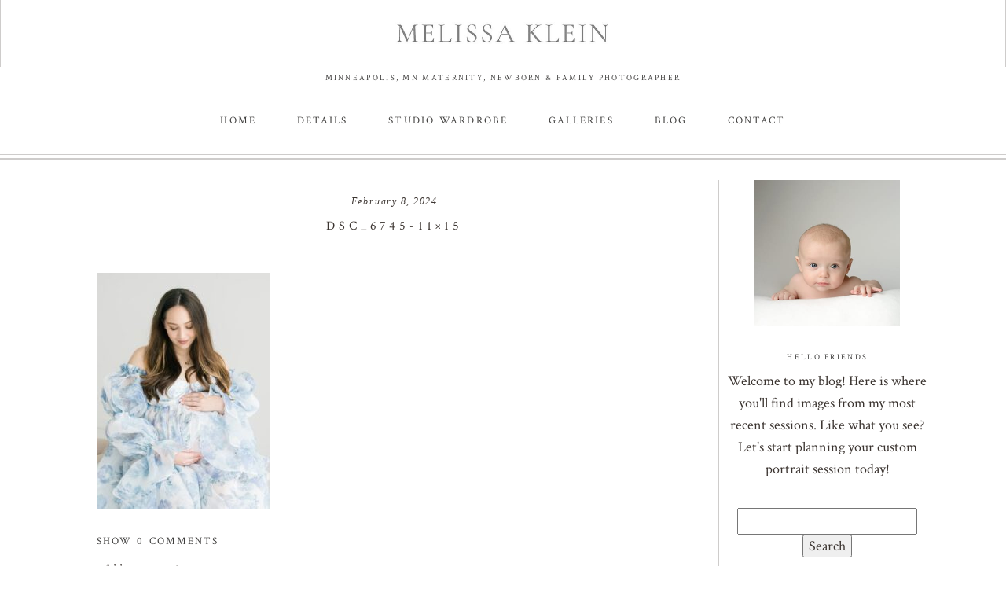

--- FILE ---
content_type: text/html; charset=UTF-8
request_url: https://melissakleinphotography.com/pp_gallery/full-studio-maternity-family-session/dsc_6745-11x15/
body_size: 19382
content:
<!DOCTYPE html>
<html class="pp-rendered pp-protecting-images" lang="en-US"><!-- ProPhoto 8.2.9 -->
<head>
	<title>DSC_6745-11x15 - Minneapolis photography studio; Melissa Klein Photography</title>
	<meta charset="UTF-8" />
	<meta http-equiv="X-UA-Compatible" content="IE=edge" />
	<meta name="keywords" content="MN Baby photographer, MN family photographer, MN newborn photographer, Children's photography MN" />
	<meta property="og:site_name" content="Minneapolis photography studio; Melissa Klein Photography" />
	<meta property="og:type" content="article" />
	<meta property="og:title" content="DSC_6745-11&#215;15" />
	<meta property="og:url" content="https://melissakleinphotography.com/pp_gallery/full-studio-maternity-family-session/dsc_6745-11x15/" />
	<meta property="og:description" content="Natural and emotive studio newborn, maternity and family photography" />
	<meta property="fb:admins" content="685216451" />
	<meta name="viewport" content="width=device-width,initial-scale=1" /><meta name='robots' content='index, follow, max-image-preview:large, max-snippet:-1, max-video-preview:-1' />
	<style>img:is([sizes="auto" i], [sizes^="auto," i]) { contain-intrinsic-size: 3000px 1500px }</style>
	
	<!-- This site is optimized with the Yoast SEO Premium plugin v26.6 (Yoast SEO v26.7) - https://yoast.com/wordpress/plugins/seo/ -->
	<link rel="canonical" href="https://melissakleinphotography.com/pp_gallery/full-studio-maternity-family-session/dsc_6745-11x15/" />
	<meta property="og:locale" content="en_US" />
	<meta property="og:type" content="article" />
	<meta property="og:title" content="DSC_6745-11x15 - Minneapolis photography studio; Melissa Klein Photography" />
	<meta property="og:url" content="https://melissakleinphotography.com/pp_gallery/full-studio-maternity-family-session/dsc_6745-11x15/" />
	<meta property="og:site_name" content="Minneapolis photography studio; Melissa Klein Photography" />
	<meta property="article:publisher" content="http://www.facebook.com/melissakleinphotography.llc" />
	<meta property="og:image" content="https://melissakleinphotography.com/pp_gallery/full-studio-maternity-family-session/dsc_6745-11x15" />
	<meta property="og:image:width" content="1" />
	<meta property="og:image:height" content="1" />
	<meta property="og:image:type" content="image/jpeg" />
	<meta name="twitter:card" content="summary_large_image" />
	<script type="application/ld+json" class="yoast-schema-graph">{"@context":"https://schema.org","@graph":[{"@type":"WebPage","@id":"https://melissakleinphotography.com/pp_gallery/full-studio-maternity-family-session/dsc_6745-11x15/","url":"https://melissakleinphotography.com/pp_gallery/full-studio-maternity-family-session/dsc_6745-11x15/","name":"DSC_6745-11x15 - Minneapolis photography studio; Melissa Klein Photography","isPartOf":{"@id":"https://melissakleinphotography.com/#website"},"primaryImageOfPage":{"@id":"https://melissakleinphotography.com/pp_gallery/full-studio-maternity-family-session/dsc_6745-11x15/#primaryimage"},"image":{"@id":"https://melissakleinphotography.com/pp_gallery/full-studio-maternity-family-session/dsc_6745-11x15/#primaryimage"},"thumbnailUrl":"https://melissakleinphotography.com/wp-content/uploads/2024/02/08-15047-pp_gallery/DSC_6745-11X15.jpg","datePublished":"2024-02-08T18:02:28+00:00","breadcrumb":{"@id":"https://melissakleinphotography.com/pp_gallery/full-studio-maternity-family-session/dsc_6745-11x15/#breadcrumb"},"inLanguage":"en-US","potentialAction":[{"@type":"ReadAction","target":["https://melissakleinphotography.com/pp_gallery/full-studio-maternity-family-session/dsc_6745-11x15/"]}]},{"@type":"ImageObject","inLanguage":"en-US","@id":"https://melissakleinphotography.com/pp_gallery/full-studio-maternity-family-session/dsc_6745-11x15/#primaryimage","url":"https://melissakleinphotography.com/wp-content/uploads/2024/02/08-15047-pp_gallery/DSC_6745-11X15.jpg","contentUrl":"https://melissakleinphotography.com/wp-content/uploads/2024/02/08-15047-pp_gallery/DSC_6745-11X15.jpg","width":1027,"height":1400},{"@type":"BreadcrumbList","@id":"https://melissakleinphotography.com/pp_gallery/full-studio-maternity-family-session/dsc_6745-11x15/#breadcrumb","itemListElement":[{"@type":"ListItem","position":1,"name":"Home","item":"https://melissakleinphotography.com/"},{"@type":"ListItem","position":2,"name":"FULL STUDIO MATERNITY + FAMILY SESSION","item":"https://melissakleinphotography.com/pp_gallery/full-studio-maternity-family-session/"},{"@type":"ListItem","position":3,"name":"DSC_6745-11&#215;15"}]},{"@type":"WebSite","@id":"https://melissakleinphotography.com/#website","url":"https://melissakleinphotography.com/","name":"Minneapolis photography studio; Melissa Klein Photography","description":"Natural and emotive studio newborn, maternity and family photography","potentialAction":[{"@type":"SearchAction","target":{"@type":"EntryPoint","urlTemplate":"https://melissakleinphotography.com/?s={search_term_string}"},"query-input":{"@type":"PropertyValueSpecification","valueRequired":true,"valueName":"search_term_string"}}],"inLanguage":"en-US"}]}</script>
	<!-- / Yoast SEO Premium plugin. -->


<link rel='dns-prefetch' href='//assets.pinterest.com' />
<link href='//hb.wpmucdn.com' rel='preconnect' />
<link rel="alternate" type="application/rss+xml" title="Minneapolis photography studio; Melissa Klein Photography &raquo; DSC_6745-11&#215;15 Comments Feed" href="https://melissakleinphotography.com/pp_gallery/full-studio-maternity-family-session/dsc_6745-11x15/feed/" />
		<!-- This site uses the Google Analytics by ExactMetrics plugin v8.11.1 - Using Analytics tracking - https://www.exactmetrics.com/ -->
		<!-- Note: ExactMetrics is not currently configured on this site. The site owner needs to authenticate with Google Analytics in the ExactMetrics settings panel. -->
					<!-- No tracking code set -->
				<!-- / Google Analytics by ExactMetrics -->
				<!-- This site uses the Google Analytics by MonsterInsights plugin v9.11.1 - Using Analytics tracking - https://www.monsterinsights.com/ -->
							<script src="//www.googletagmanager.com/gtag/js?id=G-SBCH2GGNQN"  data-cfasync="false" data-wpfc-render="false" type="text/javascript" async></script>
			<script data-cfasync="false" data-wpfc-render="false" type="text/javascript">
				var mi_version = '9.11.1';
				var mi_track_user = true;
				var mi_no_track_reason = '';
								var MonsterInsightsDefaultLocations = {"page_location":"https:\/\/melissakleinphotography.com\/pp_gallery\/full-studio-maternity-family-session\/dsc_6745-11x15\/"};
								MonsterInsightsDefaultLocations.page_location = window.location.href;
								if ( typeof MonsterInsightsPrivacyGuardFilter === 'function' ) {
					var MonsterInsightsLocations = (typeof MonsterInsightsExcludeQuery === 'object') ? MonsterInsightsPrivacyGuardFilter( MonsterInsightsExcludeQuery ) : MonsterInsightsPrivacyGuardFilter( MonsterInsightsDefaultLocations );
				} else {
					var MonsterInsightsLocations = (typeof MonsterInsightsExcludeQuery === 'object') ? MonsterInsightsExcludeQuery : MonsterInsightsDefaultLocations;
				}

								var disableStrs = [
										'ga-disable-G-SBCH2GGNQN',
									];

				/* Function to detect opted out users */
				function __gtagTrackerIsOptedOut() {
					for (var index = 0; index < disableStrs.length; index++) {
						if (document.cookie.indexOf(disableStrs[index] + '=true') > -1) {
							return true;
						}
					}

					return false;
				}

				/* Disable tracking if the opt-out cookie exists. */
				if (__gtagTrackerIsOptedOut()) {
					for (var index = 0; index < disableStrs.length; index++) {
						window[disableStrs[index]] = true;
					}
				}

				/* Opt-out function */
				function __gtagTrackerOptout() {
					for (var index = 0; index < disableStrs.length; index++) {
						document.cookie = disableStrs[index] + '=true; expires=Thu, 31 Dec 2099 23:59:59 UTC; path=/';
						window[disableStrs[index]] = true;
					}
				}

				if ('undefined' === typeof gaOptout) {
					function gaOptout() {
						__gtagTrackerOptout();
					}
				}
								window.dataLayer = window.dataLayer || [];

				window.MonsterInsightsDualTracker = {
					helpers: {},
					trackers: {},
				};
				if (mi_track_user) {
					function __gtagDataLayer() {
						dataLayer.push(arguments);
					}

					function __gtagTracker(type, name, parameters) {
						if (!parameters) {
							parameters = {};
						}

						if (parameters.send_to) {
							__gtagDataLayer.apply(null, arguments);
							return;
						}

						if (type === 'event') {
														parameters.send_to = monsterinsights_frontend.v4_id;
							var hookName = name;
							if (typeof parameters['event_category'] !== 'undefined') {
								hookName = parameters['event_category'] + ':' + name;
							}

							if (typeof MonsterInsightsDualTracker.trackers[hookName] !== 'undefined') {
								MonsterInsightsDualTracker.trackers[hookName](parameters);
							} else {
								__gtagDataLayer('event', name, parameters);
							}
							
						} else {
							__gtagDataLayer.apply(null, arguments);
						}
					}

					__gtagTracker('js', new Date());
					__gtagTracker('set', {
						'developer_id.dZGIzZG': true,
											});
					if ( MonsterInsightsLocations.page_location ) {
						__gtagTracker('set', MonsterInsightsLocations);
					}
										__gtagTracker('config', 'G-SBCH2GGNQN', {"forceSSL":"true","link_attribution":"true"} );
										window.gtag = __gtagTracker;										(function () {
						/* https://developers.google.com/analytics/devguides/collection/analyticsjs/ */
						/* ga and __gaTracker compatibility shim. */
						var noopfn = function () {
							return null;
						};
						var newtracker = function () {
							return new Tracker();
						};
						var Tracker = function () {
							return null;
						};
						var p = Tracker.prototype;
						p.get = noopfn;
						p.set = noopfn;
						p.send = function () {
							var args = Array.prototype.slice.call(arguments);
							args.unshift('send');
							__gaTracker.apply(null, args);
						};
						var __gaTracker = function () {
							var len = arguments.length;
							if (len === 0) {
								return;
							}
							var f = arguments[len - 1];
							if (typeof f !== 'object' || f === null || typeof f.hitCallback !== 'function') {
								if ('send' === arguments[0]) {
									var hitConverted, hitObject = false, action;
									if ('event' === arguments[1]) {
										if ('undefined' !== typeof arguments[3]) {
											hitObject = {
												'eventAction': arguments[3],
												'eventCategory': arguments[2],
												'eventLabel': arguments[4],
												'value': arguments[5] ? arguments[5] : 1,
											}
										}
									}
									if ('pageview' === arguments[1]) {
										if ('undefined' !== typeof arguments[2]) {
											hitObject = {
												'eventAction': 'page_view',
												'page_path': arguments[2],
											}
										}
									}
									if (typeof arguments[2] === 'object') {
										hitObject = arguments[2];
									}
									if (typeof arguments[5] === 'object') {
										Object.assign(hitObject, arguments[5]);
									}
									if ('undefined' !== typeof arguments[1].hitType) {
										hitObject = arguments[1];
										if ('pageview' === hitObject.hitType) {
											hitObject.eventAction = 'page_view';
										}
									}
									if (hitObject) {
										action = 'timing' === arguments[1].hitType ? 'timing_complete' : hitObject.eventAction;
										hitConverted = mapArgs(hitObject);
										__gtagTracker('event', action, hitConverted);
									}
								}
								return;
							}

							function mapArgs(args) {
								var arg, hit = {};
								var gaMap = {
									'eventCategory': 'event_category',
									'eventAction': 'event_action',
									'eventLabel': 'event_label',
									'eventValue': 'event_value',
									'nonInteraction': 'non_interaction',
									'timingCategory': 'event_category',
									'timingVar': 'name',
									'timingValue': 'value',
									'timingLabel': 'event_label',
									'page': 'page_path',
									'location': 'page_location',
									'title': 'page_title',
									'referrer' : 'page_referrer',
								};
								for (arg in args) {
																		if (!(!args.hasOwnProperty(arg) || !gaMap.hasOwnProperty(arg))) {
										hit[gaMap[arg]] = args[arg];
									} else {
										hit[arg] = args[arg];
									}
								}
								return hit;
							}

							try {
								f.hitCallback();
							} catch (ex) {
							}
						};
						__gaTracker.create = newtracker;
						__gaTracker.getByName = newtracker;
						__gaTracker.getAll = function () {
							return [];
						};
						__gaTracker.remove = noopfn;
						__gaTracker.loaded = true;
						window['__gaTracker'] = __gaTracker;
					})();
									} else {
										console.log("");
					(function () {
						function __gtagTracker() {
							return null;
						}

						window['__gtagTracker'] = __gtagTracker;
						window['gtag'] = __gtagTracker;
					})();
									}
			</script>
							<!-- / Google Analytics by MonsterInsights -->
		<script type="text/javascript">
/* <![CDATA[ */
window._wpemojiSettings = {"baseUrl":"https:\/\/s.w.org\/images\/core\/emoji\/16.0.1\/72x72\/","ext":".png","svgUrl":"https:\/\/s.w.org\/images\/core\/emoji\/16.0.1\/svg\/","svgExt":".svg","source":{"concatemoji":"https:\/\/melissakleinphotography.com\/wp-includes\/js\/wp-emoji-release.min.js?ver=6.8.3"}};
/*! This file is auto-generated */
!function(s,n){var o,i,e;function c(e){try{var t={supportTests:e,timestamp:(new Date).valueOf()};sessionStorage.setItem(o,JSON.stringify(t))}catch(e){}}function p(e,t,n){e.clearRect(0,0,e.canvas.width,e.canvas.height),e.fillText(t,0,0);var t=new Uint32Array(e.getImageData(0,0,e.canvas.width,e.canvas.height).data),a=(e.clearRect(0,0,e.canvas.width,e.canvas.height),e.fillText(n,0,0),new Uint32Array(e.getImageData(0,0,e.canvas.width,e.canvas.height).data));return t.every(function(e,t){return e===a[t]})}function u(e,t){e.clearRect(0,0,e.canvas.width,e.canvas.height),e.fillText(t,0,0);for(var n=e.getImageData(16,16,1,1),a=0;a<n.data.length;a++)if(0!==n.data[a])return!1;return!0}function f(e,t,n,a){switch(t){case"flag":return n(e,"\ud83c\udff3\ufe0f\u200d\u26a7\ufe0f","\ud83c\udff3\ufe0f\u200b\u26a7\ufe0f")?!1:!n(e,"\ud83c\udde8\ud83c\uddf6","\ud83c\udde8\u200b\ud83c\uddf6")&&!n(e,"\ud83c\udff4\udb40\udc67\udb40\udc62\udb40\udc65\udb40\udc6e\udb40\udc67\udb40\udc7f","\ud83c\udff4\u200b\udb40\udc67\u200b\udb40\udc62\u200b\udb40\udc65\u200b\udb40\udc6e\u200b\udb40\udc67\u200b\udb40\udc7f");case"emoji":return!a(e,"\ud83e\udedf")}return!1}function g(e,t,n,a){var r="undefined"!=typeof WorkerGlobalScope&&self instanceof WorkerGlobalScope?new OffscreenCanvas(300,150):s.createElement("canvas"),o=r.getContext("2d",{willReadFrequently:!0}),i=(o.textBaseline="top",o.font="600 32px Arial",{});return e.forEach(function(e){i[e]=t(o,e,n,a)}),i}function t(e){var t=s.createElement("script");t.src=e,t.defer=!0,s.head.appendChild(t)}"undefined"!=typeof Promise&&(o="wpEmojiSettingsSupports",i=["flag","emoji"],n.supports={everything:!0,everythingExceptFlag:!0},e=new Promise(function(e){s.addEventListener("DOMContentLoaded",e,{once:!0})}),new Promise(function(t){var n=function(){try{var e=JSON.parse(sessionStorage.getItem(o));if("object"==typeof e&&"number"==typeof e.timestamp&&(new Date).valueOf()<e.timestamp+604800&&"object"==typeof e.supportTests)return e.supportTests}catch(e){}return null}();if(!n){if("undefined"!=typeof Worker&&"undefined"!=typeof OffscreenCanvas&&"undefined"!=typeof URL&&URL.createObjectURL&&"undefined"!=typeof Blob)try{var e="postMessage("+g.toString()+"("+[JSON.stringify(i),f.toString(),p.toString(),u.toString()].join(",")+"));",a=new Blob([e],{type:"text/javascript"}),r=new Worker(URL.createObjectURL(a),{name:"wpTestEmojiSupports"});return void(r.onmessage=function(e){c(n=e.data),r.terminate(),t(n)})}catch(e){}c(n=g(i,f,p,u))}t(n)}).then(function(e){for(var t in e)n.supports[t]=e[t],n.supports.everything=n.supports.everything&&n.supports[t],"flag"!==t&&(n.supports.everythingExceptFlag=n.supports.everythingExceptFlag&&n.supports[t]);n.supports.everythingExceptFlag=n.supports.everythingExceptFlag&&!n.supports.flag,n.DOMReady=!1,n.readyCallback=function(){n.DOMReady=!0}}).then(function(){return e}).then(function(){var e;n.supports.everything||(n.readyCallback(),(e=n.source||{}).concatemoji?t(e.concatemoji):e.wpemoji&&e.twemoji&&(t(e.twemoji),t(e.wpemoji)))}))}((window,document),window._wpemojiSettings);
/* ]]> */
</script>
		<style id="content-control-block-styles">
			@media (max-width: 640px) {
	.cc-hide-on-mobile {
		display: none !important;
	}
}
@media (min-width: 641px) and (max-width: 920px) {
	.cc-hide-on-tablet {
		display: none !important;
	}
}
@media (min-width: 921px) and (max-width: 1440px) {
	.cc-hide-on-desktop {
		display: none !important;
	}
}		</style>
		<link rel='stylesheet' id='pp-front-css-css' href='https://melissakleinphotography.com/wp-content/themes/prophoto8/css/front.css?ver=8.2.9' type='text/css' media='all' />
<link rel='stylesheet' id='sbi_styles-css' href='https://melissakleinphotography.com/wp-content/plugins/instagram-feed-pro/css/sbi-styles.min.css?ver=6.9.0' type='text/css' media='all' />
<style id='wp-emoji-styles-inline-css' type='text/css'>

	img.wp-smiley, img.emoji {
		display: inline !important;
		border: none !important;
		box-shadow: none !important;
		height: 1em !important;
		width: 1em !important;
		margin: 0 0.07em !important;
		vertical-align: -0.1em !important;
		background: none !important;
		padding: 0 !important;
	}
</style>
<link rel='stylesheet' id='wp-block-library-css' href='https://melissakleinphotography.com/wp-includes/css/dist/block-library/style.min.css?ver=6.8.3' type='text/css' media='all' />
<style id='classic-theme-styles-inline-css' type='text/css'>
/*! This file is auto-generated */
.wp-block-button__link{color:#fff;background-color:#32373c;border-radius:9999px;box-shadow:none;text-decoration:none;padding:calc(.667em + 2px) calc(1.333em + 2px);font-size:1.125em}.wp-block-file__button{background:#32373c;color:#fff;text-decoration:none}
</style>
<link rel='stylesheet' id='content-control-block-styles-css' href='https://melissakleinphotography.com/wp-content/plugins/content-control/dist/style-block-editor.css?ver=2.6.5' type='text/css' media='all' />
<style id='global-styles-inline-css' type='text/css'>
:root{--wp--preset--aspect-ratio--square: 1;--wp--preset--aspect-ratio--4-3: 4/3;--wp--preset--aspect-ratio--3-4: 3/4;--wp--preset--aspect-ratio--3-2: 3/2;--wp--preset--aspect-ratio--2-3: 2/3;--wp--preset--aspect-ratio--16-9: 16/9;--wp--preset--aspect-ratio--9-16: 9/16;--wp--preset--color--black: #000000;--wp--preset--color--cyan-bluish-gray: #abb8c3;--wp--preset--color--white: #ffffff;--wp--preset--color--pale-pink: #f78da7;--wp--preset--color--vivid-red: #cf2e2e;--wp--preset--color--luminous-vivid-orange: #ff6900;--wp--preset--color--luminous-vivid-amber: #fcb900;--wp--preset--color--light-green-cyan: #7bdcb5;--wp--preset--color--vivid-green-cyan: #00d084;--wp--preset--color--pale-cyan-blue: #8ed1fc;--wp--preset--color--vivid-cyan-blue: #0693e3;--wp--preset--color--vivid-purple: #9b51e0;--wp--preset--gradient--vivid-cyan-blue-to-vivid-purple: linear-gradient(135deg,rgba(6,147,227,1) 0%,rgb(155,81,224) 100%);--wp--preset--gradient--light-green-cyan-to-vivid-green-cyan: linear-gradient(135deg,rgb(122,220,180) 0%,rgb(0,208,130) 100%);--wp--preset--gradient--luminous-vivid-amber-to-luminous-vivid-orange: linear-gradient(135deg,rgba(252,185,0,1) 0%,rgba(255,105,0,1) 100%);--wp--preset--gradient--luminous-vivid-orange-to-vivid-red: linear-gradient(135deg,rgba(255,105,0,1) 0%,rgb(207,46,46) 100%);--wp--preset--gradient--very-light-gray-to-cyan-bluish-gray: linear-gradient(135deg,rgb(238,238,238) 0%,rgb(169,184,195) 100%);--wp--preset--gradient--cool-to-warm-spectrum: linear-gradient(135deg,rgb(74,234,220) 0%,rgb(151,120,209) 20%,rgb(207,42,186) 40%,rgb(238,44,130) 60%,rgb(251,105,98) 80%,rgb(254,248,76) 100%);--wp--preset--gradient--blush-light-purple: linear-gradient(135deg,rgb(255,206,236) 0%,rgb(152,150,240) 100%);--wp--preset--gradient--blush-bordeaux: linear-gradient(135deg,rgb(254,205,165) 0%,rgb(254,45,45) 50%,rgb(107,0,62) 100%);--wp--preset--gradient--luminous-dusk: linear-gradient(135deg,rgb(255,203,112) 0%,rgb(199,81,192) 50%,rgb(65,88,208) 100%);--wp--preset--gradient--pale-ocean: linear-gradient(135deg,rgb(255,245,203) 0%,rgb(182,227,212) 50%,rgb(51,167,181) 100%);--wp--preset--gradient--electric-grass: linear-gradient(135deg,rgb(202,248,128) 0%,rgb(113,206,126) 100%);--wp--preset--gradient--midnight: linear-gradient(135deg,rgb(2,3,129) 0%,rgb(40,116,252) 100%);--wp--preset--font-size--small: 13px;--wp--preset--font-size--medium: 20px;--wp--preset--font-size--large: 36px;--wp--preset--font-size--x-large: 42px;--wp--preset--spacing--20: 0.44rem;--wp--preset--spacing--30: 0.67rem;--wp--preset--spacing--40: 1rem;--wp--preset--spacing--50: 1.5rem;--wp--preset--spacing--60: 2.25rem;--wp--preset--spacing--70: 3.38rem;--wp--preset--spacing--80: 5.06rem;--wp--preset--shadow--natural: 6px 6px 9px rgba(0, 0, 0, 0.2);--wp--preset--shadow--deep: 12px 12px 50px rgba(0, 0, 0, 0.4);--wp--preset--shadow--sharp: 6px 6px 0px rgba(0, 0, 0, 0.2);--wp--preset--shadow--outlined: 6px 6px 0px -3px rgba(255, 255, 255, 1), 6px 6px rgba(0, 0, 0, 1);--wp--preset--shadow--crisp: 6px 6px 0px rgba(0, 0, 0, 1);}:where(.is-layout-flex){gap: 0.5em;}:where(.is-layout-grid){gap: 0.5em;}body .is-layout-flex{display: flex;}.is-layout-flex{flex-wrap: wrap;align-items: center;}.is-layout-flex > :is(*, div){margin: 0;}body .is-layout-grid{display: grid;}.is-layout-grid > :is(*, div){margin: 0;}:where(.wp-block-columns.is-layout-flex){gap: 2em;}:where(.wp-block-columns.is-layout-grid){gap: 2em;}:where(.wp-block-post-template.is-layout-flex){gap: 1.25em;}:where(.wp-block-post-template.is-layout-grid){gap: 1.25em;}.has-black-color{color: var(--wp--preset--color--black) !important;}.has-cyan-bluish-gray-color{color: var(--wp--preset--color--cyan-bluish-gray) !important;}.has-white-color{color: var(--wp--preset--color--white) !important;}.has-pale-pink-color{color: var(--wp--preset--color--pale-pink) !important;}.has-vivid-red-color{color: var(--wp--preset--color--vivid-red) !important;}.has-luminous-vivid-orange-color{color: var(--wp--preset--color--luminous-vivid-orange) !important;}.has-luminous-vivid-amber-color{color: var(--wp--preset--color--luminous-vivid-amber) !important;}.has-light-green-cyan-color{color: var(--wp--preset--color--light-green-cyan) !important;}.has-vivid-green-cyan-color{color: var(--wp--preset--color--vivid-green-cyan) !important;}.has-pale-cyan-blue-color{color: var(--wp--preset--color--pale-cyan-blue) !important;}.has-vivid-cyan-blue-color{color: var(--wp--preset--color--vivid-cyan-blue) !important;}.has-vivid-purple-color{color: var(--wp--preset--color--vivid-purple) !important;}.has-black-background-color{background-color: var(--wp--preset--color--black) !important;}.has-cyan-bluish-gray-background-color{background-color: var(--wp--preset--color--cyan-bluish-gray) !important;}.has-white-background-color{background-color: var(--wp--preset--color--white) !important;}.has-pale-pink-background-color{background-color: var(--wp--preset--color--pale-pink) !important;}.has-vivid-red-background-color{background-color: var(--wp--preset--color--vivid-red) !important;}.has-luminous-vivid-orange-background-color{background-color: var(--wp--preset--color--luminous-vivid-orange) !important;}.has-luminous-vivid-amber-background-color{background-color: var(--wp--preset--color--luminous-vivid-amber) !important;}.has-light-green-cyan-background-color{background-color: var(--wp--preset--color--light-green-cyan) !important;}.has-vivid-green-cyan-background-color{background-color: var(--wp--preset--color--vivid-green-cyan) !important;}.has-pale-cyan-blue-background-color{background-color: var(--wp--preset--color--pale-cyan-blue) !important;}.has-vivid-cyan-blue-background-color{background-color: var(--wp--preset--color--vivid-cyan-blue) !important;}.has-vivid-purple-background-color{background-color: var(--wp--preset--color--vivid-purple) !important;}.has-black-border-color{border-color: var(--wp--preset--color--black) !important;}.has-cyan-bluish-gray-border-color{border-color: var(--wp--preset--color--cyan-bluish-gray) !important;}.has-white-border-color{border-color: var(--wp--preset--color--white) !important;}.has-pale-pink-border-color{border-color: var(--wp--preset--color--pale-pink) !important;}.has-vivid-red-border-color{border-color: var(--wp--preset--color--vivid-red) !important;}.has-luminous-vivid-orange-border-color{border-color: var(--wp--preset--color--luminous-vivid-orange) !important;}.has-luminous-vivid-amber-border-color{border-color: var(--wp--preset--color--luminous-vivid-amber) !important;}.has-light-green-cyan-border-color{border-color: var(--wp--preset--color--light-green-cyan) !important;}.has-vivid-green-cyan-border-color{border-color: var(--wp--preset--color--vivid-green-cyan) !important;}.has-pale-cyan-blue-border-color{border-color: var(--wp--preset--color--pale-cyan-blue) !important;}.has-vivid-cyan-blue-border-color{border-color: var(--wp--preset--color--vivid-cyan-blue) !important;}.has-vivid-purple-border-color{border-color: var(--wp--preset--color--vivid-purple) !important;}.has-vivid-cyan-blue-to-vivid-purple-gradient-background{background: var(--wp--preset--gradient--vivid-cyan-blue-to-vivid-purple) !important;}.has-light-green-cyan-to-vivid-green-cyan-gradient-background{background: var(--wp--preset--gradient--light-green-cyan-to-vivid-green-cyan) !important;}.has-luminous-vivid-amber-to-luminous-vivid-orange-gradient-background{background: var(--wp--preset--gradient--luminous-vivid-amber-to-luminous-vivid-orange) !important;}.has-luminous-vivid-orange-to-vivid-red-gradient-background{background: var(--wp--preset--gradient--luminous-vivid-orange-to-vivid-red) !important;}.has-very-light-gray-to-cyan-bluish-gray-gradient-background{background: var(--wp--preset--gradient--very-light-gray-to-cyan-bluish-gray) !important;}.has-cool-to-warm-spectrum-gradient-background{background: var(--wp--preset--gradient--cool-to-warm-spectrum) !important;}.has-blush-light-purple-gradient-background{background: var(--wp--preset--gradient--blush-light-purple) !important;}.has-blush-bordeaux-gradient-background{background: var(--wp--preset--gradient--blush-bordeaux) !important;}.has-luminous-dusk-gradient-background{background: var(--wp--preset--gradient--luminous-dusk) !important;}.has-pale-ocean-gradient-background{background: var(--wp--preset--gradient--pale-ocean) !important;}.has-electric-grass-gradient-background{background: var(--wp--preset--gradient--electric-grass) !important;}.has-midnight-gradient-background{background: var(--wp--preset--gradient--midnight) !important;}.has-small-font-size{font-size: var(--wp--preset--font-size--small) !important;}.has-medium-font-size{font-size: var(--wp--preset--font-size--medium) !important;}.has-large-font-size{font-size: var(--wp--preset--font-size--large) !important;}.has-x-large-font-size{font-size: var(--wp--preset--font-size--x-large) !important;}
:where(.wp-block-post-template.is-layout-flex){gap: 1.25em;}:where(.wp-block-post-template.is-layout-grid){gap: 1.25em;}
:where(.wp-block-columns.is-layout-flex){gap: 2em;}:where(.wp-block-columns.is-layout-grid){gap: 2em;}
:root :where(.wp-block-pullquote){font-size: 1.5em;line-height: 1.6;}
</style>
<script type="text/javascript" src="https://melissakleinphotography.com/wp-includes/js/jquery/jquery.min.js?ver=3.7.1" id="jquery-core-js"></script>
<script type="text/javascript" src="https://melissakleinphotography.com/wp-includes/js/jquery/jquery-migrate.min.js?ver=3.4.1" id="jquery-migrate-js"></script>
<script type="text/javascript" src="https://melissakleinphotography.com/wp-content/plugins/google-analytics-for-wordpress/assets/js/frontend-gtag.min.js?ver=9.11.1" id="monsterinsights-frontend-script-js" async="async" data-wp-strategy="async"></script>
<script data-cfasync="false" data-wpfc-render="false" type="text/javascript" id='monsterinsights-frontend-script-js-extra'>/* <![CDATA[ */
var monsterinsights_frontend = {"js_events_tracking":"true","download_extensions":"doc,pdf,ppt,zip,xls,docx,pptx,xlsx","inbound_paths":"[{\"path\":\"\\\/go\\\/\",\"label\":\"affiliate\"},{\"path\":\"\\\/recommend\\\/\",\"label\":\"affiliate\"}]","home_url":"https:\/\/melissakleinphotography.com","hash_tracking":"false","v4_id":"G-SBCH2GGNQN"};/* ]]> */
</script>
<link rel="https://api.w.org/" href="https://melissakleinphotography.com/wp-json/" /><link rel="alternate" title="JSON" type="application/json" href="https://melissakleinphotography.com/wp-json/wp/v2/media/15114" /><link rel="EditURI" type="application/rsd+xml" title="RSD" href="https://melissakleinphotography.com/xmlrpc.php?rsd" />
<link rel='shortlink' href='https://melissakleinphotography.com/?p=15114' />
<link rel="alternate" title="oEmbed (JSON)" type="application/json+oembed" href="https://melissakleinphotography.com/wp-json/oembed/1.0/embed?url=https%3A%2F%2Fmelissakleinphotography.com%2Fpp_gallery%2Ffull-studio-maternity-family-session%2Fdsc_6745-11x15%2F" />
<link rel="alternate" title="oEmbed (XML)" type="text/xml+oembed" href="https://melissakleinphotography.com/wp-json/oembed/1.0/embed?url=https%3A%2F%2Fmelissakleinphotography.com%2Fpp_gallery%2Ffull-studio-maternity-family-session%2Fdsc_6745-11x15%2F&#038;format=xml" />
		<script type="text/javascript">
			var _statcounter = _statcounter || [];
			_statcounter.push({"tags": {"author": "Melissa Klein"}});
		</script>
		
	<link rel="preconnect" href="https://use.fontawesome.com" crossorigin />
<style type="text/css">.fa,.fab,.fal,.far,.fas{-moz-osx-font-smoothing:grayscale;-webkit-font-smoothing:antialiased;display:inline-block;font-style:normal;font-variant:normal;text-rendering:auto;line-height:1}.fa-lg{font-size:1.33333em;line-height:.75em;vertical-align:-.0667em}.fa-xs{font-size:.75em}.fa-sm{font-size:.875em}.fa-1x{font-size:1em}.fa-2x{font-size:2em}.fa-3x{font-size:3em}.fa-4x{font-size:4em}.fa-5x{font-size:5em}.fa-6x{font-size:6em}.fa-7x{font-size:7em}.fa-8x{font-size:8em}.fa-9x{font-size:9em}.fa-10x{font-size:10em}.fa-fw{text-align:center;width:1.25em}.fa-ul{list-style-type:none;margin-left:2.5em;padding-left:0}.fa-ul>li{position:relative}.fa-li{left:-2em;position:absolute;text-align:center;width:2em;line-height:inherit}.fa-border{border:.08em solid #eee;border-radius:.1em;padding:.2em .25em .15em}.fa-pull-left{float:left}.fa-pull-right{float:right}.fa.fa-pull-left,.fab.fa-pull-left,.fal.fa-pull-left,.far.fa-pull-left,.fas.fa-pull-left{margin-right:.3em}.fa.fa-pull-right,.fab.fa-pull-right,.fal.fa-pull-right,.far.fa-pull-right,.fas.fa-pull-right{margin-left:.3em}.fa-spin{-webkit-animation:a 2s infinite linear;animation:a 2s infinite linear}.fa-pulse{-webkit-animation:a 1s infinite steps(8);animation:a 1s infinite steps(8)}@-webkit-keyframes a{0%{-webkit-transform:rotate(0);transform:rotate(0)}to{-webkit-transform:rotate(1turn);transform:rotate(1turn)}}@keyframes a{0%{-webkit-transform:rotate(0);transform:rotate(0)}to{-webkit-transform:rotate(1turn);transform:rotate(1turn)}}.fa-rotate-90{-webkit-transform:rotate(90deg);transform:rotate(90deg)}.fa-rotate-180{-webkit-transform:rotate(180deg);transform:rotate(180deg)}.fa-rotate-270{-webkit-transform:rotate(270deg);transform:rotate(270deg)}.fa-flip-horizontal{-webkit-transform:scaleX(-1);transform:scaleX(-1)}.fa-flip-vertical{-webkit-transform:scaleY(-1);transform:scaleY(-1)}.fa-flip-horizontal.fa-flip-vertical{-webkit-transform:scale(-1);transform:scale(-1)}:root .fa-flip-horizontal,:root .fa-flip-vertical,:root .fa-rotate-180,:root .fa-rotate-270,:root .fa-rotate-90{-webkit-filter:none;filter:none}.fa-stack{display:inline-block;height:2em;line-height:2em;position:relative;vertical-align:middle;width:2em}.fa-stack-1x,.fa-stack-2x{left:0;position:absolute;text-align:center;width:100%}.fa-stack-1x{line-height:inherit}.fa-stack-2x{font-size:2em}.fa-inverse{color:#fff}.fa-angle-double-right:before{content:"\f101"}.fa-angle-right:before{content:"\f105"}.fa-angle-left:before{content:"\f104"}.fa-arrow-circle-down:before{content:"\f0ab"}.fa-arrow-circle-left:before{content:"\f0a8"}.fa-arrow-circle-right:before{content:"\f0a9"}.fa-arrow-circle-up:before{content:"\f0aa"}.fa-arrow-down:before{content:"\f063"}.fa-arrow-left:before{content:"\f060"}.fa-arrow-right:before{content:"\f061"}.fa-arrow-up:before{content:"\f062"}.fa-caret-down:before{content:"\f0d7"}.fa-caret-left:before{content:"\f0d9"}.fa-caret-right:before{content:"\f0da"}.fa-caret-square-down:before{content:"\f150"}.fa-caret-square-left:before{content:"\f191"}.fa-caret-square-right:before{content:"\f152"}.fa-caret-square-up:before{content:"\f151"}.fa-caret-up:before{content:"\f0d8"}.fa-chevron-circle-down:before{content:"\f13a"}.fa-chevron-circle-left:before{content:"\f137"}.fa-chevron-circle-right:before{content:"\f138"}.fa-chevron-circle-up:before{content:"\f139"}.fa-chevron-down:before{content:"\f078"}.fa-chevron-left:before{content:"\f053"}.fa-chevron-right:before{content:"\f054"}.fa-chevron-up:before{content:"\f077"}.fa-compress:before{content:"\f066"}.fa-expand:before{content:"\f065"}.fa-hand-point-down:before{content:"\f0a7"}.fa-hand-point-left:before{content:"\f0a5"}.fa-hand-point-right:before{content:"\f0a4"}.fa-hand-point-up:before{content:"\f0a6"}.fa-long-arrow-alt-down:before{content:"\f309"}.fa-long-arrow-alt-left:before{content:"\f30a"}.fa-long-arrow-alt-right:before{content:"\f30b"}.fa-long-arrow-alt-up:before{content:"\f30c"}.fa-minus:before{content:"\f068"}.fa-minus-circle:before{content:"\f056"}.fa-minus-square:before{content:"\f146"}.fa-pause:before{content:"\f04c"}.fa-pause-circle:before{content:"\f28b"}.fa-play:before{content:"\f04b"}.fa-play-circle:before{content:"\f144"}.fa-plus:before{content:"\f067"}.fa-plus-circle:before{content:"\f055"}.fa-plus-square:before{content:"\f0fe"}.fa-times:before{content:"\f00d"}.fa-times-circle:before{content:"\f057"}.sr-only{border:0;clip:rect(0,0,0,0);height:1px;margin:-1px;overflow:hidden;padding:0;position:absolute;width:1px}.sr-only-focusable:active,.sr-only-focusable:focus{clip:auto;height:auto;margin:0;overflow:visible;position:static;width:auto}@font-face{font-family:Font Awesome\ 5 Brands;font-style:normal;font-weight:400;font-display:swap;src:url(https://use.fontawesome.com/releases/v5.0.2/webfonts/fa-brands-400.eot);src:url(https://use.fontawesome.com/releases/v5.0.2/webfonts/fa-brands-400.eot?#iefix) format("embedded-opentype"),url(https://use.fontawesome.com/releases/v5.0.2/webfonts/fa-brands-400.woff2) format("woff2"),url(https://use.fontawesome.com/releases/v5.0.2/webfonts/fa-brands-400.woff) format("woff"),url(https://use.fontawesome.com/releases/v5.0.2/webfonts/fa-brands-400.ttf) format("truetype"),url(https://use.fontawesome.com/releases/v5.0.2/webfonts/fa-brands-400.svg#fontawesome) format("svg")}.fab{font-family:Font Awesome\ 5 Brands}@font-face{font-family:Font Awesome\ 5 Free;font-style:normal;font-weight:400;font-display:swap;src:url(https://use.fontawesome.com/releases/v5.0.2/webfonts/fa-regular-400.eot);src:url(https://use.fontawesome.com/releases/v5.0.2/webfonts/fa-regular-400.eot?#iefix) format("embedded-opentype"),url(https://use.fontawesome.com/releases/v5.0.2/webfonts/fa-regular-400.woff2) format("woff2"),url(https://use.fontawesome.com/releases/v5.0.2/webfonts/fa-regular-400.woff) format("woff"),url(https://use.fontawesome.com/releases/v5.0.2/webfonts/fa-regular-400.ttf) format("truetype"),url(https://use.fontawesome.com/releases/v5.0.2/webfonts/fa-regular-400.svg#fontawesome) format("svg")}.far{font-weight:400}@font-face{font-family:Font Awesome\ 5 Free;font-style:normal;font-weight:900;font-display:swap;src:url(https://use.fontawesome.com/releases/v5.0.2/webfonts/fa-solid-900.eot);src:url(https://use.fontawesome.com/releases/v5.0.2/webfonts/fa-solid-900.eot?#iefix) format("embedded-opentype"),url(https://use.fontawesome.com/releases/v5.0.2/webfonts/fa-solid-900.woff2) format("woff2"),url(https://use.fontawesome.com/releases/v5.0.2/webfonts/fa-solid-900.woff) format("woff"),url(https://use.fontawesome.com/releases/v5.0.2/webfonts/fa-solid-900.ttf) format("truetype"),url(https://use.fontawesome.com/releases/v5.0.2/webfonts/fa-solid-900.svg#fontawesome) format("svg")}.fa,.far,.fas{font-family:Font Awesome\ 5 Free}.fa,.fas{font-weight:900}</style>
<script type="text/javascript">
window.PROPHOTO || (window.PROPHOTO = {});
window.PROPHOTO.imgProtection = {"level":"right_click"};
</script><script type="text/javascript">
window.PROPHOTO || (window.PROPHOTO = {});
window.PROPHOTO.designId = "09dd9eec-9a19-4a8d-8d18-9035f86ab4af";
window.PROPHOTO.layoutId = "6163e0f2-43fb-4d79-9bbc-20591bb9e749";
</script><link rel="icon" href="https://melissakleinphotography.com/wp-content/uploads/2025/07/flavicon-512px-50x50.jpg" sizes="32x32" />
<link rel="icon" href="https://melissakleinphotography.com/wp-content/uploads/2025/07/flavicon-512px-300x300.jpg" sizes="192x192" />
<link rel="apple-touch-icon" href="https://melissakleinphotography.com/wp-content/uploads/2025/07/flavicon-512px-300x300.jpg" />
<meta name="msapplication-TileImage" content="https://melissakleinphotography.com/wp-content/uploads/2025/07/flavicon-512px-300x300.jpg" />
<link rel="stylesheet" media="all" href="//melissakleinphotography.com/wp-content/uploads/pp/static/design-09dd9eec-9a19-4a8d-8d18-9035f86ab4af-1767146321.css" /><link rel="stylesheet" href="//melissakleinphotography.com/wp-content/uploads/pp/static/layout-6163e0f2-43fb-4d79-9bbc-20591bb9e749-1767146321.css" /><link rel="preconnect" href="https://fonts.gstatic.com" crossorigin />
<link rel="preload" href="https://fonts.googleapis.com/css?family=Crimson+Text|Cormorant+Infant&display=swap" as="style"><link href="https://fonts.googleapis.com/css?family=Crimson+Text|Cormorant+Infant&display=swap" rel="stylesheet">
	<link rel="alternate" href="http://feeds.feedburner.com/MelissaKleinPhotography" type="application/rss+xml" title="Minneapolis photography studio; Melissa Klein Photography Posts RSS feed"/>
	<link rel="pingback" href="https://melissakleinphotography.com/xmlrpc.php"/>
    
    <!-- ProPhoto user-inserted head element -->
    <meta name="p:domain_verify" content="a3be541a1d8dc4617253e1d8209a4d00"/>
	
	<!-- Google tag (gtag.js) --> <script async src="https://www.googletagmanager.com/gtag/js?id=AW-802232947"></script> <script> window.dataLayer = window.dataLayer || []; function gtag(){dataLayer.push(arguments);} gtag('js', new Date()); gtag('config', 'AW-802232947'); </script>    <!-- END ProPhoto user-inserted head element -->

    
    </head>

<body id="body" class="attachment wp-singular attachment-template-default single single-attachment postid-15114 attachmentid-15114 attachment-jpeg wp-embed-responsive wp-theme-prophoto8 article-dsc_6745-11x15 css-10kl51b">
    
    
        <div id="fb-root"></div>
        <script>
        (function(d, s, id) {
            var js, fjs = d.getElementsByTagName(s)[0];
            if (d.getElementById(id)) return;
            js = d.createElement(s); js.id = id;
            js.src = "//connect.facebook.net/en_US/sdk.js#xfbml=1&version=v2.4";
            fjs.parentNode.insertBefore(js, fjs);
        }(document, 'script', 'facebook-jssdk'));
    </script>
    
    <script type="text/javascript">
        (function(d, platform) {
            var isIOS = [
                'iPad Simulator',
                'iPhone Simulator',
                'iPod Simulator',
                'iPad',
                'iPhone',
                'iPod'
            ].includes(platform)
            // iPad on iOS 13 detection
            || (platform === "MacIntel" && "ontouchend" in d);

            if (isIOS) {
                d.body.classList.add('is-iOS');
            }
        }(document, window.navigator.platform));
    </script>

        <script>window.twttr = (function(d, s, id) {
        var js, fjs = d.getElementsByTagName(s)[0],
            t = window.twttr || {};
        if (d.getElementById(id)) return t;
        js = d.createElement(s);
        js.id = id;
        js.src = "https://platform.twitter.com/widgets.js";
        fjs.parentNode.insertBefore(js, fjs);
        t._e = [];
        t.ready = function(f) {
            t._e.push(f);
        };
        return t;
        }(document, "script", "twitter-wjs"));
    </script>
    
        <div class="pp-slideover pp-slideover--left"><div class="css-16j49jd own-css pp-block _24dbd956-d204-41a7-ae82-e08ec789a6a8" data-index="0"><div class="row no-gutters css-1w7ik8a pp-row _8d0928c2-fff5-4a99-8b8c-4d189c61d456 _24dbd956-d204-41a7-ae82-e08ec789a6a8__row"><div class="pp-column _cbb501e7-c25e-4a13-8b85-c5054eefb6a7 _24dbd956-d204-41a7-ae82-e08ec789a6a8__column _8d0928c2-fff5-4a99-8b8c-4d189c61d456__column col-xs-12 col-sm-12 col-md-12 col-lg-12"><div class="css-1idj3bk pp-column__inner _cbb501e7-c25e-4a13-8b85-c5054eefb6a7__inner _24dbd956-d204-41a7-ae82-e08ec789a6a8__column__inner _8d0928c2-fff5-4a99-8b8c-4d189c61d456__column__inner"><div data-id="7b8a50a8-2205-4939-8be8-292af59bb8ee" data-vertical-offset="" class="pp-module _7b8a50a8-2205-4939-8be8-292af59bb8ee _24dbd956-d204-41a7-ae82-e08ec789a6a8__module _8d0928c2-fff5-4a99-8b8c-4d189c61d456__module _cbb501e7-c25e-4a13-8b85-c5054eefb6a7__module css-7k4613 pp-module--menu"><nav class="pp-menu pp-menu--vertical _7b8a50a8-2205-4939-8be8-292af59bb8ee css-5jl3cf"><ul class="pp-menu-items"><li class="_49240746-a028-4d3b-ae38-b464612a3537 pp-menu-item--home pp-menu-item--depth1 pp-menu-item"><a href="https://melissakleinphotography.com/" target="_self">Home</a></li><li class="_253840a4-9a2b-4fbe-b375-4d29bf8a791b pp-menu-item--page pp-menu-item--depth1 pp-menu-item has-children" data-page_id="0"><a href="" target="_self">DETAILS</a><ul class="pp-menu-items"><li class="_4fa384e6-7b4b-4d90-b787-e7e059186333 pp-menu-item--page pp-menu-item--depth2 pp-menu-item"><a href="https://melissakleinphotography.com/our-services/" target="_self">SERVICES + PRICING</a></li><li class="_c9b6cef8-5e18-4583-92fa-843913796ac6 pp-menu-item--page pp-menu-item--depth2 pp-menu-item"><a href="https://melissakleinphotography.com/finished-prints-and-products/" target="_self">PRINTS + PRODUCTS</a></li><li class="_c7e8c546-26e2-4842-9888-d5ce279bbdd8 pp-menu-item--page pp-menu-item--depth2 pp-menu-item"><a href="https://melissakleinphotography.com/meet-melissa/" target="_self">GET TO KNOW ME</a></li><li class="_4beab666-2c7c-46d3-90e2-51c2161f3059 pp-menu-item--page pp-menu-item--depth2 pp-menu-item"><a href="https://melissakleinphotography.com/the-studio/" target="_self">THE STUDIO</a></li></ul></li><li class="_871a4799-c9a4-4224-b0bd-a2041dd056f3 pp-menu-item--page pp-menu-item--depth1 pp-menu-item"><a href="https://melissakleinphotography.com/studio-wardrobe/" target="_self">STUDIO WARDROBE</a></li><li class="_3fbddb46-87fa-47f2-bf22-4a59403f6240 pp-menu-item--page pp-menu-item--depth1 pp-menu-item has-children"><a href="https://melissakleinphotography.com/portfolio/" target="_blank">GALLERIES</a><ul class="pp-menu-items"><li class="_263130d7-575b-49f0-8002-921ed5248451 pp-menu-item--page pp-menu-item--depth2 pp-menu-item"><a href="https://melissakleinphotography.com/minneapolis-maternity-photographer/" target="_self">MATERNITY</a></li><li class="_24e26388-8f80-449a-a95c-b3b346e2d343 pp-menu-item--page pp-menu-item--depth2 pp-menu-item"><a href="https://melissakleinphotography.com/minneapolis-newborn-photographer-2/" target="_self">NEWBORN</a></li><li class="_fdde9a3a-b5d3-485b-8ce7-784fdd13c099 pp-menu-item--page pp-menu-item--depth2 pp-menu-item"><a href="https://melissakleinphotography.com/minneapolis-baby-photographer/" target="_self">BABY | CHILD</a></li><li class="_602487e7-849b-43e2-89c1-76c680d98609 pp-menu-item--page pp-menu-item--depth2 pp-menu-item"><a href="https://melissakleinphotography.com/minneapolis-family-photographer/" target="_self">FAMILY</a></li><li class="_32753069-1ac7-4af3-a815-1436c9b8b5bf pp-menu-item--page pp-menu-item--depth2 pp-menu-item"><a href="https://melissakleinphotography.com/heirloom-photos/" target="_self">HEIRLOOM PORTRAITS</a></li></ul></li><li class="_6990757a-ff4c-4ac7-9201-b2f7fa68ecc3 pp-menu-item--blog pp-menu-item--depth1 pp-menu-item"><a href="https://melissakleinphotography.com/blog/" target="_self">Blog</a></li><li class="_4d040827-ebd8-4b36-af8b-b66923a0f793 pp-menu-item--page pp-menu-item--depth1 pp-menu-item"><a href="https://melissakleinphotography.com/contact-us/" target="_self">Contact</a></li></ul></nav></div></div><style class="entity-custom-css"></style></div><style class="entity-custom-css"></style></div><style class="entity-custom-css"></style></div></div><span class="pp-hamburger css-8hci18 pp-hamburger--left"><span data-tile-id="8bb111f4-26df-4839-b538-ad821510ce1b" class="css-hmu8yp pp-tile own-css _8bb111f4-26df-4839-b538-ad821510ce1b"><span class="_13da5747-8d3b-48e6-aeaf-93bec8f69f07 pp-tile__layer pp-tile__layer--shape css-1aobfuy"><span class="pp-tile__layer__inner"></span></span><span class="_39ac132a-6963-4ff7-8b37-301309c08db4 pp-tile__layer pp-tile__layer--shape css-4fblrb"><span class="pp-tile__layer__inner"></span></span><span class="_eb51b4cd-626b-4ad6-bfca-88481e0223cf pp-tile__layer pp-tile__layer--shape css-qvzh3b"><span class="pp-tile__layer__inner"></span></span><span class="_5934794d-2f01-4564-9608-338f0c5d4624 pp-tile__layer pp-tile__layer--shape css-ysf5sl"><span class="pp-tile__layer__inner"></span></span></span></span><div class="pp-layout _6163e0f2-43fb-4d79-9bbc-20591bb9e749"><div class="pp-block-wrap"><div class="css-eqvvst own-css pp-block _f01c268d-c58b-44e7-8e93-eed9e4c2c901 pp-sticky" data-index="0"><div class="row no-gutters css-1knlylq pp-row _8996782a-6ffd-4748-adc3-a6be0ee76148 _f01c268d-c58b-44e7-8e93-eed9e4c2c901__row"><div class="pp-column _2f6e332e-298b-4b8e-9240-473ae13c599c _f01c268d-c58b-44e7-8e93-eed9e4c2c901__column _8996782a-6ffd-4748-adc3-a6be0ee76148__column col-xs-12 col-sm-12 col-md-12 col-lg-12"><div class="css-1120oqi pp-column__inner _2f6e332e-298b-4b8e-9240-473ae13c599c__inner _f01c268d-c58b-44e7-8e93-eed9e4c2c901__column__inner _8996782a-6ffd-4748-adc3-a6be0ee76148__column__inner"><div data-id="13bc5cd7-c637-40ea-bba3-c712c257b405" data-vertical-offset="" class="pp-module _13bc5cd7-c637-40ea-bba3-c712c257b405 _f01c268d-c58b-44e7-8e93-eed9e4c2c901__module _8996782a-6ffd-4748-adc3-a6be0ee76148__module _2f6e332e-298b-4b8e-9240-473ae13c599c__module css-1eaghz0 pp-module--graphic"><section class="css-17bquuh pp-graphics"><div class="pp-graphic" style="max-width:300px;width:100%"><a href="https://melissakleinphotography.com" target="_self"><img alt="" class="" src="https://melissakleinphotography.com/wp-content/uploads/2022/09/1581630154-LOGO-grey-WEB-small.jpg" width="600" height="90" loading="lazy" srcset="https://melissakleinphotography.com/wp-content/uploads/2022/09/1581630154-LOGO-grey-WEB-small.jpg 600w, https://melissakleinphotography.com/wp-content/uploads/2022/09/1581630154-LOGO-grey-WEB-small-300x45.jpg 300w, https://melissakleinphotography.com/wp-content/uploads/2022/09/1581630154-LOGO-grey-WEB-small-50x8.jpg 50w" sizes="(max-width: 600px) 100vw, 600px"></a></div></section></div></div><style class="entity-custom-css">.pp-rendered ._2f6e332e-298b-4b8e-9240-473ae13c599c {
  border-left-style: solid;
  border-left-width: thin;
  border-left-color: #cecccb;
  border-right-style: solid;
  border-right-width: thin;
  border-right-color: #cecccb;
}</style></div><style class="entity-custom-css"></style></div><div class="row no-gutters css-1w7ik8a pp-row _9cd9f925-8c07-4216-972b-95141950dade _f01c268d-c58b-44e7-8e93-eed9e4c2c901__row"><div class="pp-column _48023a59-aef3-4fd6-9cbc-8d66c3f9863b _f01c268d-c58b-44e7-8e93-eed9e4c2c901__column _9cd9f925-8c07-4216-972b-95141950dade__column col-xs-12 col-sm-12 col-md-12 col-lg-12"><div class="css-1idj3bk pp-column__inner _48023a59-aef3-4fd6-9cbc-8d66c3f9863b__inner _f01c268d-c58b-44e7-8e93-eed9e4c2c901__column__inner _9cd9f925-8c07-4216-972b-95141950dade__column__inner"><div data-id="832f213d-3b04-4887-af63-01c6a9d52d27" data-vertical-offset="" class="pp-module _832f213d-3b04-4887-af63-01c6a9d52d27 _f01c268d-c58b-44e7-8e93-eed9e4c2c901__module _9cd9f925-8c07-4216-972b-95141950dade__module _48023a59-aef3-4fd6-9cbc-8d66c3f9863b__module css-1f5c2m5 pp-module--text pp-module--is-dynamic css-1m9hr7l"><div class="pp-text-module-body"><div><p>Minneapolis, MN MATERNITY, NEWBORN &amp; FAMILY PHOTOGRAPHER</p></div></div></div></div><style class="entity-custom-css"></style></div><style class="entity-custom-css"></style></div><div class="row no-gutters css-5l1vh pp-row _139c0b87-6e36-4be1-a5ed-de3ac8d86250 _f01c268d-c58b-44e7-8e93-eed9e4c2c901__row"><div class="pp-column _d01fcf2f-ef3c-485d-ba71-8c8ea977791a _f01c268d-c58b-44e7-8e93-eed9e4c2c901__column _139c0b87-6e36-4be1-a5ed-de3ac8d86250__column col-xs-12 col-sm-12 col-md-12 col-lg-12"><div class="css-u7qkbl pp-column__inner _d01fcf2f-ef3c-485d-ba71-8c8ea977791a__inner _f01c268d-c58b-44e7-8e93-eed9e4c2c901__column__inner _139c0b87-6e36-4be1-a5ed-de3ac8d86250__column__inner"><div data-id="3a484053-e29b-43f9-8d76-06cd13dfbd6d" data-vertical-offset="" class="pp-module _3a484053-e29b-43f9-8d76-06cd13dfbd6d _f01c268d-c58b-44e7-8e93-eed9e4c2c901__module _139c0b87-6e36-4be1-a5ed-de3ac8d86250__module _d01fcf2f-ef3c-485d-ba71-8c8ea977791a__module css-4i2l9p pp-module--menu"><nav class="pp-menu pp-menu--horizontal _3a484053-e29b-43f9-8d76-06cd13dfbd6d css-htosmi"><ul class="pp-menu-items"><li class="_49240746-a028-4d3b-ae38-b464612a3537 pp-menu-item--home pp-menu-item--depth1 pp-menu-item"><a href="https://melissakleinphotography.com/" target="_self">Home</a></li><li class="_253840a4-9a2b-4fbe-b375-4d29bf8a791b pp-menu-item--page pp-menu-item--depth1 pp-menu-item has-children" data-page_id="0"><a href="" target="_self">DETAILS</a><ul class="pp-menu-items"><li class="_4fa384e6-7b4b-4d90-b787-e7e059186333 pp-menu-item--page pp-menu-item--depth2 pp-menu-item"><a href="https://melissakleinphotography.com/our-services/" target="_self">SERVICES + PRICING</a></li><li class="_c9b6cef8-5e18-4583-92fa-843913796ac6 pp-menu-item--page pp-menu-item--depth2 pp-menu-item"><a href="https://melissakleinphotography.com/finished-prints-and-products/" target="_self">PRINTS + PRODUCTS</a></li><li class="_c7e8c546-26e2-4842-9888-d5ce279bbdd8 pp-menu-item--page pp-menu-item--depth2 pp-menu-item"><a href="https://melissakleinphotography.com/meet-melissa/" target="_self">GET TO KNOW ME</a></li><li class="_4beab666-2c7c-46d3-90e2-51c2161f3059 pp-menu-item--page pp-menu-item--depth2 pp-menu-item"><a href="https://melissakleinphotography.com/the-studio/" target="_self">THE STUDIO</a></li></ul></li><li class="_871a4799-c9a4-4224-b0bd-a2041dd056f3 pp-menu-item--page pp-menu-item--depth1 pp-menu-item"><a href="https://melissakleinphotography.com/studio-wardrobe/" target="_self">STUDIO WARDROBE</a></li><li class="_3fbddb46-87fa-47f2-bf22-4a59403f6240 pp-menu-item--page pp-menu-item--depth1 pp-menu-item has-children"><a href="https://melissakleinphotography.com/portfolio/" target="_blank">GALLERIES</a><ul class="pp-menu-items"><li class="_263130d7-575b-49f0-8002-921ed5248451 pp-menu-item--page pp-menu-item--depth2 pp-menu-item"><a href="https://melissakleinphotography.com/minneapolis-maternity-photographer/" target="_self">MATERNITY</a></li><li class="_24e26388-8f80-449a-a95c-b3b346e2d343 pp-menu-item--page pp-menu-item--depth2 pp-menu-item"><a href="https://melissakleinphotography.com/minneapolis-newborn-photographer-2/" target="_self">NEWBORN</a></li><li class="_fdde9a3a-b5d3-485b-8ce7-784fdd13c099 pp-menu-item--page pp-menu-item--depth2 pp-menu-item"><a href="https://melissakleinphotography.com/minneapolis-baby-photographer/" target="_self">BABY | CHILD</a></li><li class="_602487e7-849b-43e2-89c1-76c680d98609 pp-menu-item--page pp-menu-item--depth2 pp-menu-item"><a href="https://melissakleinphotography.com/minneapolis-family-photographer/" target="_self">FAMILY</a></li><li class="_32753069-1ac7-4af3-a815-1436c9b8b5bf pp-menu-item--page pp-menu-item--depth2 pp-menu-item"><a href="https://melissakleinphotography.com/heirloom-photos/" target="_self">HEIRLOOM PORTRAITS</a></li></ul></li><li class="_6990757a-ff4c-4ac7-9201-b2f7fa68ecc3 pp-menu-item--blog pp-menu-item--depth1 pp-menu-item"><a href="https://melissakleinphotography.com/blog/" target="_self">Blog</a></li><li class="_4d040827-ebd8-4b36-af8b-b66923a0f793 pp-menu-item--page pp-menu-item--depth1 pp-menu-item"><a href="https://melissakleinphotography.com/contact-us/" target="_self">Contact</a></li></ul></nav></div></div><style class="entity-custom-css"></style></div><style class="entity-custom-css"></style></div><style class="entity-custom-css">@media screen and (max-width: 767px) {  .pp-sticky {
    position: relative !important;
} }</style></div><div class="css-1df51i5 own-css pp-block _46da7ee8-9466-47d2-86f9-0d227e31d35f" data-index="0"><div class="row no-gutters css-1e0c8if pp-row _68a4bc7a-59e9-4fd8-a62c-d6f460c0a185 _46da7ee8-9466-47d2-86f9-0d227e31d35f__row"><div class="pp-column _1e2aa8cb-cdc7-47c4-b0d9-bea77936aa2d _46da7ee8-9466-47d2-86f9-0d227e31d35f__column _68a4bc7a-59e9-4fd8-a62c-d6f460c0a185__column col-xs-12 col-sm-12 col-md-9 col-lg-9"><div class="css-eiwghs pp-column__inner _1e2aa8cb-cdc7-47c4-b0d9-bea77936aa2d__inner _46da7ee8-9466-47d2-86f9-0d227e31d35f__column__inner _68a4bc7a-59e9-4fd8-a62c-d6f460c0a185__column__inner"><div data-vertical-offset="" class="pp-module _de89e5e3-542d-4533-8da0-db7f074608ff _46da7ee8-9466-47d2-86f9-0d227e31d35f__module _68a4bc7a-59e9-4fd8-a62c-d6f460c0a185__module _1e2aa8cb-cdc7-47c4-b0d9-bea77936aa2d__module css-ereqav pp-module--wordpress-content"><div class="wrap css-h842h0"><article id="article-15114" class="no-tags post-15114 attachment type-attachment status-inherit hentry"><div class="article-wrap"><div class="article-wrap-inner"><div class="article-header "><span class="article-date article-meta-item"><time class="updated undefined" datetime="2024-02-08">February 8, 2024</time></span><div class="article-title-wrap"><h1 class="article-title entry-title fonts-5432a1a5-0506-4fe8-94ef-4b66dcb690e1">DSC_6745-11×15</h1></div></div><div class="article-content article-content--full"><p class="attachment"><a href="https://melissakleinphotography.com/wp-content/uploads/2024/02/08-15047-pp_gallery/DSC_6745-11X15.jpg"><img fetchpriority="high" decoding="async" width="220" height="300" src="https://melissakleinphotography.com/wp-content/uploads/2024/02/08-15047-pp_gallery/DSC_6745-11X15-220x300.jpg" class="attachment-medium size-medium" alt="" srcset="https://melissakleinphotography.com/wp-content/uploads/2024/02/08-15047-pp_gallery/DSC_6745-11X15-220x300.jpg 220w, https://melissakleinphotography.com/wp-content/uploads/2024/02/08-15047-pp_gallery/DSC_6745-11X15-751x1024.jpg 751w, https://melissakleinphotography.com/wp-content/uploads/2024/02/08-15047-pp_gallery/DSC_6745-11X15-768x1047.jpg 768w, https://melissakleinphotography.com/wp-content/uploads/2024/02/08-15047-pp_gallery/DSC_6745-11X15-50x68.jpg 50w, https://melissakleinphotography.com/wp-content/uploads/2024/02/08-15047-pp_gallery/DSC_6745-11X15.jpg 1027w" sizes="(max-width: 220px) 100vw, 220px"></a></p>
</div><div class="css-1df2hvl article-comments entry-comments accepting-comments no-comments is-comments-hidden"><div class="article-comments-header"><div class="comments-count"><a href="#"><span class="show-text">Show </span><span class="hide-text">Hide </span>0 comments</a></div></div><div class="article-comments-inner"><div class="cmt-f-wrap cmt-f-is-not-active">
	<form action="https://melissakleinphotography.com/wp-comments-post.php" data-article-url="https://melissakleinphotography.com/pp_gallery/full-studio-maternity-family-session/dsc_6745-11x15/" method="post">

		<div class="cmt-f-text-wrap">
			<span class="cmt-f-text-placeholder fonts-011add52-09c7-4ab4-a6da-0f171931bacf" data-reply-text="">Add a comment...</span>
			<div class="cmt-f-field cmt-f-text fonts-011add52-09c7-4ab4-a6da-0f171931bacf" contenteditable="true" data-valid-if="not-empty"></div>
			<textarea type="hidden" class="cmt-f-text-textarea" name="comment"></textarea>
		</div>

		<div class="cmt-f-misc-wrap">

		
			<p class="cmt-f-notes fonts-011add52-09c7-4ab4-a6da-0f171931bacf">
				Your email is <em>never published or shared. Required fields are marked *			</em></p>

			<div class="row">
				<div class="cmt-f-name col-md-4">
					<input class="cmt-f-field fonts-011add52-09c7-4ab4-a6da-0f171931bacf" name="author" type="text" value="" size="40" maxlength="60" data-valid-if="not-empty" placeholder="Name*">
				</div>

				<div class="cmt-f-email col-md-4">
					<input class="cmt-f-field fonts-011add52-09c7-4ab4-a6da-0f171931bacf" name="email" type="email" value="" size="40" maxlength="60" data-valid-if="email" placeholder="Email*">
				</div>

				<div class="cmt-f-url col-md-4">
					<input class="cmt-f-field fonts-011add52-09c7-4ab4-a6da-0f171931bacf" name="url" type="url" value="" size="40" maxlength="60" placeholder="Website">
				</div>

				
			</div>


		
			<div class="cmt-f-error" data-msg="There was an error submitting your comment.  Please try again.">
				<span></span>
			</div>

			<button class="cmt-f-submit fonts-03fb4586-a8d4-4a78-a8e4-29303ea93236" type="submit">Post Comment</button>
			<input type="hidden" name="comment_post_ID" value="15114" class="nr-hidden hidden-input-for-comment_post_id">			<input type="hidden" name="comment_parent" value="0" class="cmt-f-parent">
			<p style="display: none;"><input type="hidden" id="akismet_comment_nonce" name="akismet_comment_nonce" value="b419c88d10"></p><p style="display: none !important;" class="akismet-fields-container" data-prefix="ak_"><label>Δ<textarea name="ak_hp_textarea" cols="45" rows="8" maxlength="100"></textarea></label><input type="hidden" id="ak_js_1" name="ak_js" value="210"><script>document.getElementById( "ak_js_1" ).setAttribute( "value", ( new Date() ).getTime() );</script></p>
		</div>

	</form>
</div>
<div class="comments-body-wrap" style="display: none;"><div class="comments-body" data-comment-order="asc"><ul class="comments-body-inner"></ul></div></div></div></div></div><div class="article-footer"></div></div></article><div class="pp-post-navigation"><div class="adjacent-post-links fonts-03fb4586-a8d4-4a78-a8e4-29303ea93236"><div class="prev-post-link-wrap"><a href="https://melissakleinphotography.com/pp_gallery/full-studio-maternity-family-session/" rel="prev">FULL STUDIO MATERNITY + FAMILY SESSION</a> <span class="meta-nav">»</span></div></div></div></div></div></div><style class="entity-custom-css">@media only screen and (min-width: 990px) {
  .pp-rendered ._1e2aa8cb-cdc7-47c4-b0d9-bea77936aa2d {
    border-right-style: solid;
    border-right-width: thin;
    border-right-color: #cecccb;
  }
}</style></div><div class="pp-column _76b74f5c-2f18-4b64-9a0c-317cbf38d2db _46da7ee8-9466-47d2-86f9-0d227e31d35f__column _68a4bc7a-59e9-4fd8-a62c-d6f460c0a185__column col-xs-12 col-sm-12 col-md-3 col-lg-3"><div class="css-1ydovj6 pp-column__inner _76b74f5c-2f18-4b64-9a0c-317cbf38d2db__inner _46da7ee8-9466-47d2-86f9-0d227e31d35f__column__inner _68a4bc7a-59e9-4fd8-a62c-d6f460c0a185__column__inner"><div data-id="9b30656a-909f-4744-ad83-f16cca49b014" data-vertical-offset="" class="pp-module _9b30656a-909f-4744-ad83-f16cca49b014 _46da7ee8-9466-47d2-86f9-0d227e31d35f__module _68a4bc7a-59e9-4fd8-a62c-d6f460c0a185__module _76b74f5c-2f18-4b64-9a0c-317cbf38d2db__module css-1nijmri pp-module--graphic"><section class="css-r6nnrt pp-graphics"><div class="pp-graphic" style="max-width:185px;width:100%"><img alt="" class="" src="https://melissakleinphotography.com/wp-content/uploads/pp/images/1553098559-370px%20square.jpg" width="370" height="370" loading="lazy" srcset="https://melissakleinphotography.com/wp-content/uploads/pp/images/1553098559-370px%20square.jpg 370w, https://melissakleinphotography.com/wp-content/uploads/pp/images/1553098559-370px%20square-300x300.jpg 300w, https://melissakleinphotography.com/wp-content/uploads/pp/images/1553098559-370px%20square-150x150.jpg 150w, https://melissakleinphotography.com/wp-content/uploads/pp/images/1553098559-370px%20square-50x50.jpg 50w" sizes="(max-width: 370px) 100vw, 370px"></div></section></div><div data-id="8998f321-493b-4f7a-8f46-fb31f335a9b2" data-vertical-offset="" class="pp-module _8998f321-493b-4f7a-8f46-fb31f335a9b2 _46da7ee8-9466-47d2-86f9-0d227e31d35f__module _68a4bc7a-59e9-4fd8-a62c-d6f460c0a185__module _76b74f5c-2f18-4b64-9a0c-317cbf38d2db__module css-1ouhr74 pp-module--text pp-module--is-dynamic css-1clan3a"><div class="pp-text-module-body"><div><h1>Hello Friends</h1></div></div></div><div data-id="a300af70-75af-4bf7-8b73-2d16101031b1" data-vertical-offset="" class="pp-module _a300af70-75af-4bf7-8b73-2d16101031b1 _46da7ee8-9466-47d2-86f9-0d227e31d35f__module _68a4bc7a-59e9-4fd8-a62c-d6f460c0a185__module _76b74f5c-2f18-4b64-9a0c-317cbf38d2db__module css-1789eci pp-module--text pp-module--is-dynamic css-cfl0f3"><div class="pp-text-module-body"><div><p>Welcome to my blog!  Here is where you'll find images from my most recent sessions.  Like what you see?  Let's start planning your custom portrait session today!</p></div></div></div><div data-id="3af36143-67c3-4abe-a62e-b03d9767b6ed" data-vertical-offset="" class="pp-module _3af36143-67c3-4abe-a62e-b03d9767b6ed _46da7ee8-9466-47d2-86f9-0d227e31d35f__module _68a4bc7a-59e9-4fd8-a62c-d6f460c0a185__module _76b74f5c-2f18-4b64-9a0c-317cbf38d2db__module css-1nijmri pp-module--widget pp-module--is-dynamic PluginWidgetModule--37Rcw"><div class="pp-module--widget--content"><div id="search-3" class="pp-module pp-module--widget pp-module--widget--search"><form role="search" method="get" id="searchform" class="searchform" action="https://melissakleinphotography.com/">
				<div>
					<label class="screen-reader-text" for="s">Search for:</label>
					<input type="text" value="" name="s" id="s">
					<input type="submit" id="searchsubmit" value="Search">
				</div>
			</form></div></div></div><div data-id="3a06dd09-e371-4871-9525-bfb1421d494a" data-vertical-offset="" class="pp-module _3a06dd09-e371-4871-9525-bfb1421d494a _46da7ee8-9466-47d2-86f9-0d227e31d35f__module _68a4bc7a-59e9-4fd8-a62c-d6f460c0a185__module _76b74f5c-2f18-4b64-9a0c-317cbf38d2db__module css-1nijmri pp-module--widget pp-module--is-dynamic PluginWidgetModule--37Rcw"><div class="pp-module--widget--content"><div id="categories-1490892476" class="pp-module pp-module--widget pp-module--widget--categories"><p class="pp-module__title" style="margin-bottom: 10px">Categories</p><form action="https://melissakleinphotography.com" method="get"><label class="screen-reader-text" for="cat">Categories</label><select name="cat" id="cat" class="postform">
	<option value="-1">Select Category</option>
	<option class="level-0" value="1979">Babies/Toddlers</option>
	<option class="level-0" value="1582">Birth Announcements</option>
	<option class="level-0" value="1985">Cake smash photos</option>
	<option class="level-0" value="2726">extended family</option>
	<option class="level-0" value="1968">Family</option>
	<option class="level-0" value="2049">Friends/Family</option>
	<option class="level-0" value="2716">Heirloom photos</option>
	<option class="level-0" value="1980">Kids</option>
	<option class="level-0" value="1973">Lifestyle</option>
	<option class="level-0" value="1969">Maternity</option>
	<option class="level-0" value="2600">Motherhood</option>
	<option class="level-0" value="1974">Newborn</option>
	<option class="level-0" value="1579">Personal</option>
	<option class="level-0" value="2036">Pets</option>
	<option class="level-0" value="1978">Product Samples</option>
	<option class="level-0" value="1972">Senior Portraits</option>
	<option class="level-0" value="1975">Teens</option>
	<option class="level-0" value="1583">The Studio</option>
	<option class="level-0" value="1">Uncategorized</option>
</select>
</form><script type="text/javascript">
/* <![CDATA[ */

(function() {
	var dropdown = document.getElementById( "cat" );
	function onCatChange() {
		if ( dropdown.options[ dropdown.selectedIndex ].value > 0 ) {
			dropdown.parentNode.submit();
		}
	}
	dropdown.onchange = onCatChange;
})();

/* ]]> */
</script>
</div></div></div><div data-id="cfc3ac49-4e44-4ffe-bfa3-3c80e8e60411" data-vertical-offset="" class="pp-module _cfc3ac49-4e44-4ffe-bfa3-3c80e8e60411 _46da7ee8-9466-47d2-86f9-0d227e31d35f__module _68a4bc7a-59e9-4fd8-a62c-d6f460c0a185__module _76b74f5c-2f18-4b64-9a0c-317cbf38d2db__module css-1nijmri pp-module--graphic"><section class="css-r6nnrt pp-graphics"><div class="pp-graphic" style="max-width:185px;width:98%"><a href="https://melissakleinphotography.com/natural-newborn-photography/" target="_self"><img alt="" class="" src="https://melissakleinphotography.com/wp-content/uploads/2023/02/blog-feature-block-1.jpg" width="370" height="370" loading="lazy" srcset="https://melissakleinphotography.com/wp-content/uploads/2023/02/blog-feature-block-1.jpg 370w, https://melissakleinphotography.com/wp-content/uploads/2023/02/blog-feature-block-1-300x300.jpg 300w, https://melissakleinphotography.com/wp-content/uploads/2023/02/blog-feature-block-1-150x150.jpg 150w, https://melissakleinphotography.com/wp-content/uploads/2023/02/blog-feature-block-1-50x50.jpg 50w" sizes="(max-width: 370px) 100vw, 370px"></a></div><div class="pp-graphic" style="max-width:0px;width:0%"><div class="Attachment__placeholder--2grty"></div></div></section></div><div data-id="aab4924e-ecab-4428-8bb4-48a93e287256" data-vertical-offset="" class="pp-module _aab4924e-ecab-4428-8bb4-48a93e287256 _46da7ee8-9466-47d2-86f9-0d227e31d35f__module _68a4bc7a-59e9-4fd8-a62c-d6f460c0a185__module _76b74f5c-2f18-4b64-9a0c-317cbf38d2db__module css-1nijmri pp-module--graphic"><section class="css-r6nnrt pp-graphics"><div class="pp-graphic" style="max-width:185px;width:100%"><a href="https://melissakleinphotography.com/ezras-first-year-collective-minnetonka-newborn-photographers/" target="_self"><img alt="" class="" src="https://melissakleinphotography.com/wp-content/uploads/2023/02/blog-feature-block-2-grey-copy.jpg" width="370" height="370" loading="lazy" srcset="https://melissakleinphotography.com/wp-content/uploads/2023/02/blog-feature-block-2-grey-copy.jpg 370w, https://melissakleinphotography.com/wp-content/uploads/2023/02/blog-feature-block-2-grey-copy-300x300.jpg 300w, https://melissakleinphotography.com/wp-content/uploads/2023/02/blog-feature-block-2-grey-copy-150x150.jpg 150w, https://melissakleinphotography.com/wp-content/uploads/2023/02/blog-feature-block-2-grey-copy-50x50.jpg 50w" sizes="(max-width: 370px) 100vw, 370px"></a></div></section></div></div><style class="entity-custom-css">.pp-rendered ._76b74f5c-2f18-4b64-9a0c-317cbf38d2db li {
  list-style-type: none;
  margin: 0px 0px 0px -40px;
}</style></div><style class="entity-custom-css"></style></div><style class="entity-custom-css"></style></div><div class="css-18l6as2 own-css pp-block _6e545964-d113-4f06-83ae-036082b7ba68" data-index="0"><div class="row no-gutters css-1rzwxqb pp-row _bbe8b3d0-e31b-448b-8687-eb3711ed1d20 _6e545964-d113-4f06-83ae-036082b7ba68__row"><div class="pp-column _3e3d9f59-eef3-4eef-9709-dfd17913bf8a _6e545964-d113-4f06-83ae-036082b7ba68__column _bbe8b3d0-e31b-448b-8687-eb3711ed1d20__column col-xs-12 col-sm-12 col-md-6 col-lg-6"><div class="css-nj6svn pp-column__inner _3e3d9f59-eef3-4eef-9709-dfd17913bf8a__inner _6e545964-d113-4f06-83ae-036082b7ba68__column__inner _bbe8b3d0-e31b-448b-8687-eb3711ed1d20__column__inner"><div data-id="c7c6cb41-ab67-439e-8fb3-a6a7e61f5f08" data-vertical-offset="" class="pp-module _c7c6cb41-ab67-439e-8fb3-a6a7e61f5f08 _6e545964-d113-4f06-83ae-036082b7ba68__module _bbe8b3d0-e31b-448b-8687-eb3711ed1d20__module _3e3d9f59-eef3-4eef-9709-dfd17913bf8a__module css-1smx4vg pp-module--graphic"><section class="css-r6nnrt pp-graphics"><div class="pp-graphic" style="max-width:367px;width:100%"><img alt="" class="" src="https://melissakleinphotography.com/wp-content/uploads/pp/images/1529512400-850%20-%20500px.jpg" width="367" height="500" loading="lazy" srcset="https://melissakleinphotography.com/wp-content/uploads/pp/images/1529512400-850%20-%20500px.jpg 367w, https://melissakleinphotography.com/wp-content/uploads/pp/images/1529512400-850%20-%20500px-220x300.jpg 220w, https://melissakleinphotography.com/wp-content/uploads/pp/images/1529512400-850%20-%20500px-50x68.jpg 50w" sizes="(max-width: 367px) 100vw, 367px"></div></section></div></div><style class="entity-custom-css"></style></div><div class="pp-column _77b41564-cdbb-48ce-b051-a8ef0db174a7 _6e545964-d113-4f06-83ae-036082b7ba68__column _bbe8b3d0-e31b-448b-8687-eb3711ed1d20__column col-xs-12 col-sm-12 col-md-6 col-lg-6"><div class="css-g5e73a pp-column__inner _77b41564-cdbb-48ce-b051-a8ef0db174a7__inner _6e545964-d113-4f06-83ae-036082b7ba68__column__inner _bbe8b3d0-e31b-448b-8687-eb3711ed1d20__column__inner"><div data-id="d4aae217-a355-4a26-b2f8-3c5e65c868fd" data-vertical-offset="" class="pp-module _d4aae217-a355-4a26-b2f8-3c5e65c868fd _6e545964-d113-4f06-83ae-036082b7ba68__module _bbe8b3d0-e31b-448b-8687-eb3711ed1d20__module _77b41564-cdbb-48ce-b051-a8ef0db174a7__module css-1q6mpb5 pp-module--text pp-module--is-dynamic css-1clan3a"><div class="pp-text-module-body"><div><p>Let’s chat!  </p></div></div></div><div data-id="b265c22c-2876-442d-a938-df96f3d2b528" data-vertical-offset="" class="pp-module _b265c22c-2876-442d-a938-df96f3d2b528 _6e545964-d113-4f06-83ae-036082b7ba68__module _bbe8b3d0-e31b-448b-8687-eb3711ed1d20__module _77b41564-cdbb-48ce-b051-a8ef0db174a7__module css-4dwhcc pp-module--form"><form class="pp-form css-jq20od" data-validation-class="" action="#" method="POST" data-endpoint="https://melissakleinphotography.com/wp-admin/admin-ajax.php?action=pp_api_form_submission" novalidate=""><p class="pp-form-element pp-form-element-text is-pp-form-element-required"><span class="pp-form-element-inner-wrap"><input type="text" required="" id="input-0f8be916-d840-48bc-bbfd-982771871d94" placeholder="NAME" name="input-0f8be916-d840-48bc-bbfd-982771871d94" data-error-message="Required field"></span></p><p class="pp-form-element pp-form-element-email is-pp-form-element-required"><span class="pp-form-element-inner-wrap"><input type="email" required="" id="input-def1eda7-6934-4757-89ac-92bec57c8efe" placeholder="EMAIL" name="input-def1eda7-6934-4757-89ac-92bec57c8efe" data-error-message="Valid email address required"></span></p><p class="pp-form-element pp-form-element-text"><span class="pp-form-element-inner-wrap"><input type="text" id="input-7636cdd5-a65e-474f-8b11-9e448eaf533a" placeholder="PHONE" name="input-7636cdd5-a65e-474f-8b11-9e448eaf533a"></span></p><p class="pp-form-element pp-form-element-text is-pp-form-element-required"><span class="pp-form-element-inner-wrap"><input type="text" required="" id="input-4f863a56-dbc2-40f8-afd1-3305262c4a5b" placeholder="SESSION TYPE" name="input-4f863a56-dbc2-40f8-afd1-3305262c4a5b" data-error-message="Required field"></span></p><p class="pp-form-element pp-form-element-textarea is-pp-form-element-required"><span class="pp-form-element-inner-wrap"><textarea required="" id="input-60b4d8cf-b3e9-488a-bf0a-1fb7d9418f3f" placeholder="MESSAGE" name="input-60b4d8cf-b3e9-488a-bf0a-1fb7d9418f3f" data-error-message="Required field"></textarea></span></p><p class="pp-form-element pp-form-element-submit pp-form__submit"><input type="submit" name="submit" value="SEND IT" class=""></p><input type="hidden" name="form_id" value="b265c22c-2876-442d-a938-df96f3d2b528"><input type="hidden" name="block_id" value="6e545964-d113-4f06-83ae-036082b7ba68"><div class="pp-form-overlay"><i class="pp-form-submission-throbber fa fa-spinner fa-spin"></i><span class="pp-form-submission-message pp-form-submission-message-success">Form submitted successfully, thank you.</span><span class="pp-form-submission-message pp-form-submission-message-error">Error submitting form, please try again.</span></div></form></div></div><style class="entity-custom-css"></style></div><style class="entity-custom-css"></style></div><div class="row no-gutters css-2vn9z8 pp-row _98d7a10b-a141-48b5-b2e3-27a7e820c067 _6e545964-d113-4f06-83ae-036082b7ba68__row"><div class="pp-column _ca4b5465-df52-4004-951e-25a1d3c11d54 _6e545964-d113-4f06-83ae-036082b7ba68__column _98d7a10b-a141-48b5-b2e3-27a7e820c067__column col-xs-12 col-sm-12 col-md-4 col-lg-4"><div class="css-87pa5f pp-column__inner _ca4b5465-df52-4004-951e-25a1d3c11d54__inner _6e545964-d113-4f06-83ae-036082b7ba68__column__inner _98d7a10b-a141-48b5-b2e3-27a7e820c067__column__inner"><div data-id="34478c5f-2de4-4e59-9176-83b61e6564e9" data-vertical-offset="" class="pp-module _34478c5f-2de4-4e59-9176-83b61e6564e9 _6e545964-d113-4f06-83ae-036082b7ba68__module _98d7a10b-a141-48b5-b2e3-27a7e820c067__module _ca4b5465-df52-4004-951e-25a1d3c11d54__module css-1q6mpb5 pp-module--text pp-module--is-dynamic css-1clan3a"><div class="pp-text-module-body"><div><h6>Let’s Connect</h6></div></div></div><div data-id="6949f49f-9486-4b53-b22d-820b1ed0268f" data-vertical-offset="" class="pp-module _6949f49f-9486-4b53-b22d-820b1ed0268f _6e545964-d113-4f06-83ae-036082b7ba68__module _98d7a10b-a141-48b5-b2e3-27a7e820c067__module _ca4b5465-df52-4004-951e-25a1d3c11d54__module css-10gd5th pp-module--text pp-module--is-dynamic css-iowzgg"><div class="pp-text-module-body"><div><p><a href="http://www.facebook.com/melissakleinphotography.llc" target="_blank">facebook</a> • <a href="http://www.instagram.com/melissakleinphotography" target="_blank">instagram</a> </p></div></div></div></div><style class="entity-custom-css"></style></div><div class="pp-column _48124790-8adb-4167-a6c1-e728198285aa _6e545964-d113-4f06-83ae-036082b7ba68__column _98d7a10b-a141-48b5-b2e3-27a7e820c067__column col-xs-12 col-sm-12 col-md-4 col-lg-4"><div class="css-19st6kn pp-column__inner _48124790-8adb-4167-a6c1-e728198285aa__inner _6e545964-d113-4f06-83ae-036082b7ba68__column__inner _98d7a10b-a141-48b5-b2e3-27a7e820c067__column__inner"><div data-id="1c449796-c5ee-41b1-8a24-39ae9b1a74ac" data-vertical-offset="" class="pp-module _1c449796-c5ee-41b1-8a24-39ae9b1a74ac _6e545964-d113-4f06-83ae-036082b7ba68__module _98d7a10b-a141-48b5-b2e3-27a7e820c067__module _48124790-8adb-4167-a6c1-e728198285aa__module css-1smx4vg pp-module--graphic"><section class="css-r6nnrt pp-graphics"><div class="pp-graphic" style="max-width:142px;width:32%"><a href="https://www.instagram.com/melissakleinphotography" target="_blank"><img alt="" class="" src="https://melissakleinphotography.com/wp-content/uploads/pp/images/1490830887-DSC_3663-286x286px-WEB.jpg" width="284" height="284" loading="lazy" srcset="https://melissakleinphotography.com/wp-content/uploads/pp/images/1490830887-DSC_3663-286x286px-WEB.jpg 284w, https://melissakleinphotography.com/wp-content/uploads/pp/images/1490830887-DSC_3663-286x286px-WEB-150x150.jpg 150w, https://melissakleinphotography.com/wp-content/uploads/pp/images/1490830887-DSC_3663-286x286px-WEB-50x50.jpg 50w" sizes="(max-width: 284px) 100vw, 284px"></a></div><div class="pp-graphic" style="max-width:142px;width:32%"><a href="https://www.instagram.com/melissakleinphotography" target="_blank"><img alt="" class="" src="https://melissakleinphotography.com/wp-content/uploads/pp/images/1490830900-DSC_5103-284px-WEB.jpg" width="284" height="284" loading="lazy" srcset="https://melissakleinphotography.com/wp-content/uploads/pp/images/1490830900-DSC_5103-284px-WEB.jpg 284w, https://melissakleinphotography.com/wp-content/uploads/pp/images/1490830900-DSC_5103-284px-WEB-150x150.jpg 150w, https://melissakleinphotography.com/wp-content/uploads/pp/images/1490830900-DSC_5103-284px-WEB-50x50.jpg 50w" sizes="(max-width: 284px) 100vw, 284px"></a></div><div class="pp-graphic" style="max-width:142px;width:32%"><a href="https://www.instagram.com/melissakleinphotography" target="_blank"><img alt="" class="" src="https://melissakleinphotography.com/wp-content/uploads/pp/images/1490830905-DSC_4687-2-284x284-WEB.jpg" width="284" height="284" loading="lazy" srcset="https://melissakleinphotography.com/wp-content/uploads/pp/images/1490830905-DSC_4687-2-284x284-WEB.jpg 284w, https://melissakleinphotography.com/wp-content/uploads/pp/images/1490830905-DSC_4687-2-284x284-WEB-150x150.jpg 150w, https://melissakleinphotography.com/wp-content/uploads/pp/images/1490830905-DSC_4687-2-284x284-WEB-50x50.jpg 50w" sizes="(max-width: 284px) 100vw, 284px"></a></div></section></div></div><style class="entity-custom-css">.pp-rendered ._48124790-8adb-4167-a6c1-e728198285aa {
  border-left-style: solid;
  border-left-width: thin;
  border-left-color: #cecccb;
  border-right-style: solid;
  border-right-width: thin;
  border-right-color: #cecccb;
}</style></div><div class="pp-column _0d19f7bc-01ed-460f-8564-32a7b53c59d1 _6e545964-d113-4f06-83ae-036082b7ba68__column _98d7a10b-a141-48b5-b2e3-27a7e820c067__column col-xs-12 col-sm-12 col-md-4 col-lg-4"><div class="css-1lyiv5p pp-column__inner _0d19f7bc-01ed-460f-8564-32a7b53c59d1__inner _6e545964-d113-4f06-83ae-036082b7ba68__column__inner _98d7a10b-a141-48b5-b2e3-27a7e820c067__column__inner"><div data-id="c5c60032-03eb-4a98-8470-ff86d934816b" data-vertical-offset="" class="pp-module _c5c60032-03eb-4a98-8470-ff86d934816b _6e545964-d113-4f06-83ae-036082b7ba68__module _98d7a10b-a141-48b5-b2e3-27a7e820c067__module _0d19f7bc-01ed-460f-8564-32a7b53c59d1__module css-1q6mpb5 pp-module--text pp-module--is-dynamic css-1clan3a"><div class="pp-text-module-body"><div><h6>SIGN UP</h6></div></div></div><div data-id="8ad7e7aa-43c6-4d23-a0cd-2496d69b3946" data-vertical-offset="" class="pp-module _8ad7e7aa-43c6-4d23-a0cd-2496d69b3946 _6e545964-d113-4f06-83ae-036082b7ba68__module _98d7a10b-a141-48b5-b2e3-27a7e820c067__module _0d19f7bc-01ed-460f-8564-32a7b53c59d1__module css-10gd5th pp-module--text pp-module--is-dynamic css-iowzgg"><div class="pp-text-module-body"><div><p><a href="https://view.flodesk.com/pages/6180a3c8db5bc2b4fb307e57" target="_self">for the monthly newsletter</a> </p></div></div></div></div><style class="entity-custom-css"></style></div><style class="entity-custom-css"></style></div><div class="row no-gutters css-1feuiwm pp-row _056a7b81-f96a-4c13-9f27-a7ff01e2d712 _6e545964-d113-4f06-83ae-036082b7ba68__row"><div class="pp-column _3fada254-7e87-4bdb-be51-6327b285d645 _6e545964-d113-4f06-83ae-036082b7ba68__column _056a7b81-f96a-4c13-9f27-a7ff01e2d712__column col-xs-12 col-sm-12 col-md-12 col-lg-12"><div class="css-1lyiv5p pp-column__inner _3fada254-7e87-4bdb-be51-6327b285d645__inner _6e545964-d113-4f06-83ae-036082b7ba68__column__inner _056a7b81-f96a-4c13-9f27-a7ff01e2d712__column__inner"><div data-id="ee93d6b1-cad3-4716-a6b6-17a47f224d44" data-vertical-offset="" class="pp-module _ee93d6b1-cad3-4716-a6b6-17a47f224d44 _6e545964-d113-4f06-83ae-036082b7ba68__module _056a7b81-f96a-4c13-9f27-a7ff01e2d712__module _3fada254-7e87-4bdb-be51-6327b285d645__module css-y3fto0 pp-module--text pp-module--is-dynamic css-cfl0f3"><div class="pp-text-module-body"><div><p>I am a custom portrait photographer in Lino Lakes, Minnesota specializing in maternity, newborn, baby, and family photography.  Serving the general Twin Cities area, including (but not limited to) Minneapolis, St. Paul, Anoka, Andover, Apple Valley, Blaine, Brooklyn Park, Burnsville, Coon Rapids, Eagan, Edina, Forest Lake, Hugo, Lino Lakes, Maple Grove, Maplewood, Minnetonka, New Brighton, North Oaks, Richfield, Roseville, Shoreview, Stillwater, Vadnais Heights, Wayzata, White Bear Lake, and more.</p><p> </p><p>Member of the Professional Photographers of America</p><p> </p><p>View my privacy policy <a href="https://melissakleinphotography.com/privacy-policy/" target="_self">HERE</a>   .</p><p> </p><p> </p></div></div></div><div data-id="fb3b35ed-af65-4cfe-8382-4becc707a44f" data-vertical-offset="" class="pp-module _fb3b35ed-af65-4cfe-8382-4becc707a44f _6e545964-d113-4f06-83ae-036082b7ba68__module _056a7b81-f96a-4c13-9f27-a7ff01e2d712__module _3fada254-7e87-4bdb-be51-6327b285d645__module css-1smx4vg pp-module--graphic"><section class="css-r6nnrt pp-graphics"><div class="pp-graphic" style="max-width:200px;width:20.7909604519774%"><a href="https://www.instagram.com/themotherhoodanthology/" target="_blank"><img alt="" class="" src="https://melissakleinphotography.com/wp-content/uploads/pp/images/1493749410-the%20motherhood%20anthology%20daily%20favorite%20badge-WEB.jpg" width="200" height="200" loading="lazy" srcset="https://melissakleinphotography.com/wp-content/uploads/pp/images/1493749410-the%20motherhood%20anthology%20daily%20favorite%20badge-WEB.jpg 200w, https://melissakleinphotography.com/wp-content/uploads/pp/images/1493749410-the%20motherhood%20anthology%20daily%20favorite%20badge-WEB-150x150.jpg 150w, https://melissakleinphotography.com/wp-content/uploads/pp/images/1493749410-the%20motherhood%20anthology%20daily%20favorite%20badge-WEB-50x50.jpg 50w" sizes="(max-width: 200px) 100vw, 200px"></a></div><div class="pp-graphic" style="max-width:93px;width:9.667796610169491%"><a href="https://www.ppa.com/" target="_blank"><img alt="" class="" src="https://melissakleinphotography.com/wp-content/uploads/pp/images/1493748697-footer-logo.jpg" width="93" height="34" loading="lazy" srcset="https://melissakleinphotography.com/wp-content/uploads/pp/images/1493748697-footer-logo.jpg 93w, https://melissakleinphotography.com/wp-content/uploads/pp/images/1493748697-footer-logo-50x18.jpg 50w" sizes="(max-width: 93px) 100vw, 93px"></a></div><div class="pp-graphic" style="max-width:200px;width:20.7909604519774%"><img alt="" class="" src="https://melissakleinphotography.com/wp-content/uploads/pp/images/1542310507-ClickPRO_member_opt2.jpg" width="200" height="200" loading="lazy" srcset="https://melissakleinphotography.com/wp-content/uploads/pp/images/1542310507-ClickPRO_member_opt2.jpg 200w, https://melissakleinphotography.com/wp-content/uploads/pp/images/1542310507-ClickPRO_member_opt2-150x150.jpg 150w, https://melissakleinphotography.com/wp-content/uploads/pp/images/1542310507-ClickPRO_member_opt2-50x50.jpg 50w" sizes="(max-width: 200px) 100vw, 200px"></div><div class="pp-graphic" style="max-width:192px;width:19.959322033898303%"><img alt="" class="" src="https://melissakleinphotography.com/wp-content/uploads/pp/images/1560379971-mn_minneapolis_maternity-photographers_2019180.jpg" width="192" height="192" loading="lazy" srcset="https://melissakleinphotography.com/wp-content/uploads/pp/images/1560379971-mn_minneapolis_maternity-photographers_2019180.jpg 192w, https://melissakleinphotography.com/wp-content/uploads/pp/images/1560379971-mn_minneapolis_maternity-photographers_2019180-150x150.jpg 150w, https://melissakleinphotography.com/wp-content/uploads/pp/images/1560379971-mn_minneapolis_maternity-photographers_2019180-50x50.jpg 50w" sizes="(max-width: 192px) 100vw, 192px"></div><div class="pp-graphic" style="max-width:200px;width:20.7909604519774%"><img alt="" class="" src="https://melissakleinphotography.com/wp-content/uploads/2022/04/mn_minneapolis_maternity-photographers_2022.jpg" width="200" height="200" loading="lazy" srcset="https://melissakleinphotography.com/wp-content/uploads/2022/04/mn_minneapolis_maternity-photographers_2022.jpg 200w, https://melissakleinphotography.com/wp-content/uploads/2022/04/mn_minneapolis_maternity-photographers_2022-150x150.jpg 150w, https://melissakleinphotography.com/wp-content/uploads/2022/04/mn_minneapolis_maternity-photographers_2022-50x50.jpg 50w" sizes="(max-width: 200px) 100vw, 200px"></div></section></div></div><style class="entity-custom-css"></style></div><style class="entity-custom-css"></style></div><style class="entity-custom-css"></style></div></div><style class="entity-custom-css">.pp-module--text h2 {
   font-family: Crimson Text;
   font-style: italic;
   font-weight: normal;
   letter-spacing: 2px;
   font-size: 16px;
   color: #3b3430;
}
.pp-module--text h3 {
   font-family: Crimson Text;
   font-weight: normal;
   letter-spacing: 6px;
   text-transform: uppercase;
   font-size: 16px;
   color: #3b3430;
}
.pp-module--text h3 a {
   font-family: Crimson Text;
   font-weight: normal;
   letter-spacing: 6px;
   text-transform: uppercase;
   text-decoration: none;
   font-weight: normal;
   line-height: 170%;
   font-size: 16px;
   color: #3b3430;
}

.pp-module--menu a { text-align: center; }
.pp-module--menu a span {
    font-size: 0.85em;
    text-transform: lowercase;
    font-style: italic;
    font-family: serif;
}
.pp-module--text h2 {
   font-family: Crimson Text;
   font-style: italic;
   font-weight: normal;
   letter-spacing: 2px;
   font-size: 16px;
   color: #3b3430;
}
.pp-module--text h3 {
   font-family: Crimson Text;
   font-weight: normal;
   letter-spacing: 6px;
   text-transform: uppercase;
   font-size: 16px;
   color: #3b3430;
}
.pp-module--text h3 a {
   font-family: Crimson Text;
   font-weight: normal;
   letter-spacing: 6px;
   text-transform: uppercase;
   text-decoration: none;
   font-weight: normal;
   line-height: 170%;
   font-size: 16px;
   color: #3b3430;
}

.pp-module--menu a { text-align: center; }
.pp-module--menu a span {
    font-size: 0.85em;
    text-transform: lowercase;
    font-style: italic;
    font-family: serif;
}</style><div class="copyright-footer"><p id="user-copyright">
    &copy; 2026 Minneapolis photography studio; Melissa Klein Photography<span class="pipe">|</span><a href="https://pro.photo" title="ProPhoto Photography Template">ProPhoto8</a></p>
</div></div>
    <!-- Start of StatCounter Code for Default Guide -->
<script type="text/javascript">
var sc_project=8750560; 
var sc_invisible=1; 
var sc_security="6f0bfa5c"; 
var scJsHost = (("https:" == document.location.protocol) ?
"https://secure." : "http://www.");
document.write("<sc"+"ript type='text/javascript' src='" +
scJsHost+
"statcounter.com/counter/counter.js'></"+"script>");
</script>
<noscript><div class="statcounter"><a title="website
statistics" href="http://statcounter.com/free-web-stats/"
target="_blank"><img class="statcounter"
src="http://c.statcounter.com/8750560/0/6f0bfa5c/1/"
alt="website statistics"></a></div></noscript>
<!-- End of StatCounter Code for Default Guide --><!-- Google tag (gtag.js) -->
<script async src="https://www.googletagmanager.com/gtag/js?id=UA-17026083-1"></script>
<script>
window.dataLayer = window.dataLayer || [];
function gtag(){dataLayer.push(arguments);}
gtag('js', new Date());
gtag('config', 'UA-17026083-1');
gtag('config', 'AW-802232947');
</script>
    <script>
      window.PROPHOTO = window.PROPHOTO || {};
      PROPHOTO.env = {"siteURL":"https:\/\/melissakleinphotography.com","wpURL":"https:\/\/melissakleinphotography.com","themeURL":"https:\/\/melissakleinphotography.com\/wp-content\/themes\/prophoto8","ajaxURL":"https:\/\/melissakleinphotography.com\/wp-admin\/admin-ajax.php","uploadURL":"https:\/\/melissakleinphotography.com\/wp-content\/uploads\/","isDev":false,"version":"8.2.9","stateVersion":"8.1.0","wpVersionInt":683,"customizerUrl":"https:\/\/melissakleinphotography.com\/wp-admin\/admin.php?page=pp-customizer","hasStaticFrontPage":true,"siteName":"Minneapolis photography studio; Melissa Klein Photography","ppApiURL":"https:\/\/api.pro.photo","p6Installed":false,"imagickInstalled":true,"woocommerceInstalled":false,"isBlockEditor":false};
            PROPHOTO.moduleTransitionInitDelay = 2000;
          </script>
    <script type="speculationrules">
{"prefetch":[{"source":"document","where":{"and":[{"href_matches":"\/*"},{"not":{"href_matches":["\/wp-*.php","\/wp-admin\/*","\/wp-content\/uploads\/*","\/wp-content\/*","\/wp-content\/plugins\/*","\/wp-content\/themes\/prophoto8\/*","\/*\\?(.+)"]}},{"not":{"selector_matches":"a[rel~=\"nofollow\"]"}},{"not":{"selector_matches":".no-prefetch, .no-prefetch a"}}]},"eagerness":"conservative"}]}
</script>
		<!-- Start of StatCounter Code -->
		<script>
			<!--
			var sc_project=8750560;
			var sc_security="6f0bfa5c";
					</script>
        <script type="text/javascript" src="https://www.statcounter.com/counter/counter.js" async></script>
		<noscript><div class="statcounter"><a title="web analytics" href="https://statcounter.com/"><img class="statcounter" src="https://c.statcounter.com/8750560/0/6f0bfa5c/0/" alt="web analytics" /></a></div></noscript>
		<!-- End of StatCounter Code -->
		<!-- Custom Feeds for Instagram JS -->
<script type="text/javascript">
var sbiajaxurl = "https://melissakleinphotography.com/wp-admin/admin-ajax.php";

</script>
<script type="text/javascript" src="https://assets.pinterest.com/js/pinit.js?ver=¯_(ツ)_/¯" id="pinit-js"></script>
<script type="text/javascript" src="https://melissakleinphotography.com/wp-includes/js/dist/vendor/react.min.js?ver=18.3.1.1" id="react-js"></script>
<script type="text/javascript" src="https://melissakleinphotography.com/wp-includes/js/dist/vendor/react-dom.min.js?ver=18.3.1.1" id="react-dom-js"></script>
<script type="text/javascript" src="https://melissakleinphotography.com/wp-includes/js/underscore.min.js?ver=1.13.7" id="underscore-js"></script>
<script type="text/javascript" src="https://melissakleinphotography.com/wp-includes/js/backbone.min.js?ver=1.6.0" id="backbone-js"></script>
<script type="text/javascript" src="https://melissakleinphotography.com/wp-content/themes/prophoto8/js/bundle.front.js?ver=8.2.9" id="prophoto.front-js"></script>
<script defer type="text/javascript" src="https://melissakleinphotography.com/wp-content/plugins/akismet/_inc/akismet-frontend.js?ver=1763013851" id="akismet-frontend-js"></script>
        <script>(function(){function c(){var b=a.contentDocument||a.contentWindow.document;if(b){var d=b.createElement('script');d.innerHTML="window.__CF$cv$params={r:'9bbd41378acac892',t:'MTc2ODA1OTQzNy4wMDAwMDA='};var a=document.createElement('script');a.nonce='';a.src='/cdn-cgi/challenge-platform/scripts/jsd/main.js';document.getElementsByTagName('head')[0].appendChild(a);";b.getElementsByTagName('head')[0].appendChild(d)}}if(document.body){var a=document.createElement('iframe');a.height=1;a.width=1;a.style.position='absolute';a.style.top=0;a.style.left=0;a.style.border='none';a.style.visibility='hidden';document.body.appendChild(a);if('loading'!==document.readyState)c();else if(window.addEventListener)document.addEventListener('DOMContentLoaded',c);else{var e=document.onreadystatechange||function(){};document.onreadystatechange=function(b){e(b);'loading'!==document.readyState&&(document.onreadystatechange=e,c())}}}})();</script></body>
</html>


--- FILE ---
content_type: text/css
request_url: https://melissakleinphotography.com/wp-content/uploads/pp/static/design-09dd9eec-9a19-4a8d-8d18-9035f86ab4af-1767146321.css
body_size: 2359
content:
/** Cached CSS created December 31st, 2025 - 01:58:53 **/
.grids-14023b38-981e-41f5-a910-c2db1006e5a0 > .pp-grid,[data-grids-14023b38-981e-41f5-a910-c2db1006e5a0] > .pp-grid{background-size:auto;background-attachment:scroll;background-color:transparent;background-position:left top;background-repeat:repeat}.grids-14023b38-981e-41f5-a910-c2db1006e5a0 .pp-grid-item__text-wrap,[data-grids-14023b38-981e-41f5-a910-c2db1006e5a0] .pp-grid-item__text-wrap{margin:10px 4px 4px}.grids-14023b38-981e-41f5-a910-c2db1006e5a0 .pp-grid-item__image-above,[data-grids-14023b38-981e-41f5-a910-c2db1006e5a0] .pp-grid-item__image-above{margin:4px}.grids-14023b38-981e-41f5-a910-c2db1006e5a0 .pp-grid-item,[data-grids-14023b38-981e-41f5-a910-c2db1006e5a0] .pp-grid-item{border-style:solid;background-repeat:repeat;background-color:transparent;background-size:auto;background-attachment:scroll;border-color:transparent;background-position:left top;border-width:1px}.grids-14023b38-981e-41f5-a910-c2db1006e5a0 .pp-grid-image__inner,[data-grids-14023b38-981e-41f5-a910-c2db1006e5a0] .pp-grid-image__inner{border-radius:0px;border-color:transparent;border-style:solid}.grids-14023b38-981e-41f5-a910-c2db1006e5a0 .pp-grid-item__text,[data-grids-14023b38-981e-41f5-a910-c2db1006e5a0] .pp-grid-item__text{text-align:center}.grids-14023b38-981e-41f5-a910-c2db1006e5a0 .pp-grid-item__title,[data-grids-14023b38-981e-41f5-a910-c2db1006e5a0] .pp-grid-item__title{text-align:center}.galleries-2e0e044b-4cd2-4d3b-b03d-1a769b0e13c2:hover .ansel-control-bar,[data-galleries-2e0e044b-4cd2-4d3b-b03d-1a769b0e13c2]:hover .ansel-control-bar{bottom:0px !important}.galleries-2e0e044b-4cd2-4d3b-b03d-1a769b0e13c2 .ansel-control-bar,[data-galleries-2e0e044b-4cd2-4d3b-b03d-1a769b0e13c2] .ansel-control-bar{bottom:0px;padding:5px 0px 5px 45px;min-height:40px;opacity:1;background-color:transparent;display:none}.galleries-2e0e044b-4cd2-4d3b-b03d-1a769b0e13c2 .ansel-control-bar i[class*="fa"],[data-galleries-2e0e044b-4cd2-4d3b-b03d-1a769b0e13c2] .ansel-control-bar i[class*="fa"]{color:rgb(255,255,255)}.galleries-2e0e044b-4cd2-4d3b-b03d-1a769b0e13c2 .ansel-control-bar .ansel-navigation-dot,[data-galleries-2e0e044b-4cd2-4d3b-b03d-1a769b0e13c2] .ansel-control-bar .ansel-navigation-dot{box-shadow:rgba(0,0,0,0.5) 0px 0px 2px;background-color:rgb(255,255,255)}.galleries-2e0e044b-4cd2-4d3b-b03d-1a769b0e13c2 .pp-gallery__label,[data-galleries-2e0e044b-4cd2-4d3b-b03d-1a769b0e13c2] .pp-gallery__label{display:none}.galleries-2e0e044b-4cd2-4d3b-b03d-1a769b0e13c2 .is-not-previous-paged .ansel-thumbnail-paging-control[data-direction="prev"],[data-galleries-2e0e044b-4cd2-4d3b-b03d-1a769b0e13c2] .is-not-previous-paged .ansel-thumbnail-paging-control[data-direction="prev"]{visibility:hidden}.galleries-2e0e044b-4cd2-4d3b-b03d-1a769b0e13c2 .is-not-next-paged .ansel-thumbnail-paging-control[data-direction="next"],[data-galleries-2e0e044b-4cd2-4d3b-b03d-1a769b0e13c2] .is-not-next-paged .ansel-thumbnail-paging-control[data-direction="next"]{visibility:hidden}.galleries-2e0e044b-4cd2-4d3b-b03d-1a769b0e13c2 .ansel-thumbnail-paging-controls,[data-galleries-2e0e044b-4cd2-4d3b-b03d-1a769b0e13c2] .ansel-thumbnail-paging-controls{display:none}.galleries-2e0e044b-4cd2-4d3b-b03d-1a769b0e13c2 .ansel-slides-container,[data-galleries-2e0e044b-4cd2-4d3b-b03d-1a769b0e13c2] .ansel-slides-container{background-color:rgb(255,255,255)}.galleries-2e0e044b-4cd2-4d3b-b03d-1a769b0e13c2 .ansel-controls .ansel-control i,[data-galleries-2e0e044b-4cd2-4d3b-b03d-1a769b0e13c2] .ansel-controls .ansel-control i{color:rgb(255,255,255);text-shadow:rgba(0,0,0,0.5) 0px 0px 2px;font-size:90px}.galleries-2e0e044b-4cd2-4d3b-b03d-1a769b0e13c2 .ansel-play-pause-control,[data-galleries-2e0e044b-4cd2-4d3b-b03d-1a769b0e13c2] .ansel-play-pause-control,.galleries-2e0e044b-4cd2-4d3b-b03d-1a769b0e13c2 .ansel-expanded-controls,[data-galleries-2e0e044b-4cd2-4d3b-b03d-1a769b0e13c2] .ansel-expanded-controls{display:flex;-webkit-box-align:center;align-items:center;-webkit-box-pack:center;justify-content:center}.galleries-2e0e044b-4cd2-4d3b-b03d-1a769b0e13c2 .ansel-play-pause-control,[data-galleries-2e0e044b-4cd2-4d3b-b03d-1a769b0e13c2] .ansel-play-pause-control{display:none}.galleries-2e0e044b-4cd2-4d3b-b03d-1a769b0e13c2 .ansel-controls .ansel-control,[data-galleries-2e0e044b-4cd2-4d3b-b03d-1a769b0e13c2] .ansel-controls .ansel-control{height:90px}@media (max-width:767px){.pp-rendered .galleries-2e0e044b-4cd2-4d3b-b03d-1a769b0e13c2 .ansel-control-bar,.pp-rendered [data-galleries-2e0e044b-4cd2-4d3b-b03d-1a769b0e13c2] .ansel-control-bar{bottom:0px !important;opacity:1 !important}.pp-rendered .galleries-2e0e044b-4cd2-4d3b-b03d-1a769b0e13c2 .ansel-navigation,.pp-rendered [data-galleries-2e0e044b-4cd2-4d3b-b03d-1a769b0e13c2] .ansel-navigation{display:none}.pp-rendered .galleries-2e0e044b-4cd2-4d3b-b03d-1a769b0e13c2 .ansel-controls .ansel-control,.pp-rendered [data-galleries-2e0e044b-4cd2-4d3b-b03d-1a769b0e13c2] .ansel-controls .ansel-control{height:100px}.pp-rendered .galleries-2e0e044b-4cd2-4d3b-b03d-1a769b0e13c2 .ansel-controls .ansel-control i,.pp-rendered [data-galleries-2e0e044b-4cd2-4d3b-b03d-1a769b0e13c2] .ansel-controls .ansel-control i{font-size:100px}}.grids-399953c2-d955-4195-85df-58a7bda4f2ed > .pp-grid,[data-grids-399953c2-d955-4195-85df-58a7bda4f2ed] > .pp-grid{background-size:cover;background-attachment:scroll;background-color:transparent;background-position:left top;background-repeat:no-repeat}.grids-399953c2-d955-4195-85df-58a7bda4f2ed .pp-grid-item__read-more-wrap,[data-grids-399953c2-d955-4195-85df-58a7bda4f2ed] .pp-grid-item__read-more-wrap{text-align:left;padding-top:20px;margin-left:0px;padding-bottom:0px}.grids-399953c2-d955-4195-85df-58a7bda4f2ed .pp-grid-item__text-wrap,[data-grids-399953c2-d955-4195-85df-58a7bda4f2ed] .pp-grid-item__text-wrap{margin:10px 0px 0px}.grids-399953c2-d955-4195-85df-58a7bda4f2ed .pp-grid-item,[data-grids-399953c2-d955-4195-85df-58a7bda4f2ed] .pp-grid-item{border-style:solid;background-repeat:no-repeat;background-color:transparent;background-size:cover;background-attachment:scroll;border-color:rgb(0,0,0);background-position:left top;border-width:0px}.grids-399953c2-d955-4195-85df-58a7bda4f2ed .pp-grid-image__inner,[data-grids-399953c2-d955-4195-85df-58a7bda4f2ed] .pp-grid-image__inner{border-radius:0px;border-color:rgb(0,0,0);border-style:solid}.grids-399953c2-d955-4195-85df-58a7bda4f2ed .pp-grid-item__text,[data-grids-399953c2-d955-4195-85df-58a7bda4f2ed] .pp-grid-item__text{text-align:left}.grids-399953c2-d955-4195-85df-58a7bda4f2ed .pp-grid-item__title,[data-grids-399953c2-d955-4195-85df-58a7bda4f2ed] .pp-grid-item__title{text-align:left}.galleries-6cec3136-02c0-4e47-9bf9-dc05c9876938:hover .ansel-control-bar,[data-galleries-6cec3136-02c0-4e47-9bf9-dc05c9876938]:hover .ansel-control-bar{bottom:0px !important}.galleries-6cec3136-02c0-4e47-9bf9-dc05c9876938 .ansel-control-bar,[data-galleries-6cec3136-02c0-4e47-9bf9-dc05c9876938] .ansel-control-bar{bottom:0px;padding:5px 0px 5px 45px;min-height:40px;opacity:1;background-color:transparent}.galleries-6cec3136-02c0-4e47-9bf9-dc05c9876938 .ansel-control-bar .ansel-expanded-controls,[data-galleries-6cec3136-02c0-4e47-9bf9-dc05c9876938] .ansel-control-bar .ansel-expanded-controls{right:15px;margin-top:-15px}.galleries-6cec3136-02c0-4e47-9bf9-dc05c9876938 .ansel-control-bar .ansel-expanded-controls > i[class*="fa"],[data-galleries-6cec3136-02c0-4e47-9bf9-dc05c9876938] .ansel-control-bar .ansel-expanded-controls > i[class*="fa"]{font-size:30px}.galleries-6cec3136-02c0-4e47-9bf9-dc05c9876938 .ansel-control-bar .ansel-play-pause-control,[data-galleries-6cec3136-02c0-4e47-9bf9-dc05c9876938] .ansel-control-bar .ansel-play-pause-control{left:15px;margin-top:-15px}.galleries-6cec3136-02c0-4e47-9bf9-dc05c9876938 .ansel-control-bar .ansel-play-pause-control > i[class*="fa"],[data-galleries-6cec3136-02c0-4e47-9bf9-dc05c9876938] .ansel-control-bar .ansel-play-pause-control > i[class*="fa"]{font-size:30px}.galleries-6cec3136-02c0-4e47-9bf9-dc05c9876938 .ansel-control-bar i[class*="fa"],[data-galleries-6cec3136-02c0-4e47-9bf9-dc05c9876938] .ansel-control-bar i[class*="fa"]{color:rgba(0,0,0,0.16)}.galleries-6cec3136-02c0-4e47-9bf9-dc05c9876938 .ansel-control-bar .ansel-navigation-dot,[data-galleries-6cec3136-02c0-4e47-9bf9-dc05c9876938] .ansel-control-bar .ansel-navigation-dot{box-shadow:rgba(0,0,0,0.5) 0px 0px 2px;background-color:rgba(0,0,0,0.16)}.galleries-6cec3136-02c0-4e47-9bf9-dc05c9876938 .ansel-controls .ansel-control,[data-galleries-6cec3136-02c0-4e47-9bf9-dc05c9876938] .ansel-controls .ansel-control{margin-top:-20px;height:160px}.galleries-6cec3136-02c0-4e47-9bf9-dc05c9876938 .ansel-controls .ansel-control i,[data-galleries-6cec3136-02c0-4e47-9bf9-dc05c9876938] .ansel-controls .ansel-control i{font-size:160px;color:rgb(255,255,255);text-shadow:rgba(0,0,0,0.5) 0px 0px 2px}.galleries-6cec3136-02c0-4e47-9bf9-dc05c9876938 .pp-gallery__label,[data-galleries-6cec3136-02c0-4e47-9bf9-dc05c9876938] .pp-gallery__label{display:none}.galleries-6cec3136-02c0-4e47-9bf9-dc05c9876938 .ansel-slides-container,[data-galleries-6cec3136-02c0-4e47-9bf9-dc05c9876938] .ansel-slides-container{padding-bottom:40px;background-color:rgb(255,255,255)}.galleries-6cec3136-02c0-4e47-9bf9-dc05c9876938 .is-ansel-fullwindow .galleries-6cec3136-02c0-4e47-9bf9-dc05c9876938 .is-iOS .galleries-6cec3136-02c0-4e47-9bf9-dc05c9876938,[data-galleries-6cec3136-02c0-4e47-9bf9-dc05c9876938] .is-ansel-fullwindow [data-galleries-6cec3136-02c0-4e47-9bf9-dc05c9876938] .is-iOS [data-galleries-6cec3136-02c0-4e47-9bf9-dc05c9876938]{padding-top:40px;padding-bottom:0px}.galleries-6cec3136-02c0-4e47-9bf9-dc05c9876938 .is-not-previous-paged .ansel-thumbnail-paging-control[data-direction="prev"],[data-galleries-6cec3136-02c0-4e47-9bf9-dc05c9876938] .is-not-previous-paged .ansel-thumbnail-paging-control[data-direction="prev"]{visibility:hidden}.galleries-6cec3136-02c0-4e47-9bf9-dc05c9876938 .is-not-next-paged .ansel-thumbnail-paging-control[data-direction="next"],[data-galleries-6cec3136-02c0-4e47-9bf9-dc05c9876938] .is-not-next-paged .ansel-thumbnail-paging-control[data-direction="next"]{visibility:hidden}.galleries-6cec3136-02c0-4e47-9bf9-dc05c9876938 .ansel-thumbnail-paging-controls,[data-galleries-6cec3136-02c0-4e47-9bf9-dc05c9876938] .ansel-thumbnail-paging-controls{display:none}.galleries-6cec3136-02c0-4e47-9bf9-dc05c9876938 .ansel-navigation-dot,[data-galleries-6cec3136-02c0-4e47-9bf9-dc05c9876938] .ansel-navigation-dot{width:10px;height:10px;border-radius:50%;margin:5px !important}.galleries-6cec3136-02c0-4e47-9bf9-dc05c9876938 .is-fullwindow.ansel-slides-container,[data-galleries-6cec3136-02c0-4e47-9bf9-dc05c9876938] .is-fullwindow.ansel-slides-container{background-color:rgba(0,0,0,0.65)}.galleries-6cec3136-02c0-4e47-9bf9-dc05c9876938 .ansel-play-pause-control,[data-galleries-6cec3136-02c0-4e47-9bf9-dc05c9876938] .ansel-play-pause-control,.galleries-6cec3136-02c0-4e47-9bf9-dc05c9876938 .ansel-expanded-controls,[data-galleries-6cec3136-02c0-4e47-9bf9-dc05c9876938] .ansel-expanded-controls{display:flex;-webkit-box-align:center;align-items:center;-webkit-box-pack:center;justify-content:center}@media (max-width:767px){.pp-rendered .galleries-6cec3136-02c0-4e47-9bf9-dc05c9876938 .ansel-control-bar,.pp-rendered [data-galleries-6cec3136-02c0-4e47-9bf9-dc05c9876938] .ansel-control-bar{bottom:0px !important;opacity:1 !important}.pp-rendered .galleries-6cec3136-02c0-4e47-9bf9-dc05c9876938 .ansel-controls,.pp-rendered [data-galleries-6cec3136-02c0-4e47-9bf9-dc05c9876938] .ansel-controls{display:block}.pp-rendered .galleries-6cec3136-02c0-4e47-9bf9-dc05c9876938 .ansel-slides-container,.pp-rendered [data-galleries-6cec3136-02c0-4e47-9bf9-dc05c9876938] .ansel-slides-container{padding-bottom:0px}.pp-rendered .galleries-6cec3136-02c0-4e47-9bf9-dc05c9876938 .ansel-controls .ansel-control,.pp-rendered [data-galleries-6cec3136-02c0-4e47-9bf9-dc05c9876938] .ansel-controls .ansel-control{margin-top:0px;height:100px}.pp-rendered .galleries-6cec3136-02c0-4e47-9bf9-dc05c9876938 .ansel-controls .ansel-control i,.pp-rendered [data-galleries-6cec3136-02c0-4e47-9bf9-dc05c9876938] .ansel-controls .ansel-control i{font-size:100px}.pp-rendered .galleries-6cec3136-02c0-4e47-9bf9-dc05c9876938 .ansel-navigation,.pp-rendered [data-galleries-6cec3136-02c0-4e47-9bf9-dc05c9876938] .ansel-navigation{display:none}}.css-7uxgx3,[data-css-7uxgx3]{max-width:240px}.css-7uxgx3::before,[data-css-7uxgx3]::before{padding-top:165.833333%}.css-o8ls8z,[data-css-o8ls8z]{left:0%;visibility:visible;top:-8.542714%;transform:translateY(0%) translateX(0%) translateZ(0px) rotate(0deg) scale(1);transition:transform 350ms 0ms,transform 350ms 0ms;-webkit-box-align:center;align-items:center;-webkit-box-pack:center;justify-content:center}.css-o8ls8z .pp-tile__layer__inner,[data-css-o8ls8z] .pp-tile__layer__inner{width:50%;height:50%;opacity:1;transition:opacity 350ms 0ms,color 350ms 0ms}.pp-tile--hover .css-o8ls8z .pp-tile__layer__inner,.pp-tile--hover [data-css-o8ls8z] .pp-tile__layer__inner{opacity:1}.pp-tile--hover .css-o8ls8z,.pp-tile--hover [data-css-o8ls8z]{transform:translateY(0%) translateX(0%) translateZ(0px) rotate(0deg) scale(1)}.css-1iuux69,[data-css-1iuux69]{left:9.166667%;visibility:visible;top:44.472362%;transform:translateY(0%) translateX(0%) translateZ(0px) rotate(0deg) scale(1);transition:transform 350ms 0ms,transform 350ms 0ms;-webkit-box-align:center;align-items:center;-webkit-box-pack:center;justify-content:center}.css-1iuux69 .pp-tile__layer__inner,[data-css-1iuux69] .pp-tile__layer__inner{text-align:left;width:auto;white-space:nowrap;opacity:1;transition:opacity 350ms 0ms,color 350ms 0ms}.pp-tile--hover .css-1iuux69 .pp-tile__layer__inner,.pp-tile--hover [data-css-1iuux69] .pp-tile__layer__inner{opacity:1}.pp-tile--hover .css-1iuux69,.pp-tile--hover [data-css-1iuux69]{transform:translateY(0%) translateX(0%) translateZ(0px) rotate(0deg) scale(1)}.css-1735s13,[data-css-1735s13]{left:10%;visibility:visible;top:40.201005%;transform:translateY(0%) translateX(0%) translateZ(0px) rotate(0deg) scale(1);transition:transform 350ms 0ms,transform 350ms 0ms;-webkit-box-align:center;align-items:center;-webkit-box-pack:center;justify-content:center}.css-1735s13 .pp-tile__layer__inner,[data-css-1735s13] .pp-tile__layer__inner{text-align:left;width:auto;white-space:nowrap;opacity:1;transition:opacity 350ms 0ms,color 350ms 0ms}.pp-tile--hover .css-1735s13 .pp-tile__layer__inner,.pp-tile--hover [data-css-1735s13] .pp-tile__layer__inner{opacity:1}.pp-tile--hover .css-1735s13,.pp-tile--hover [data-css-1735s13]{transform:translateY(0%) translateX(0%) translateZ(0px) rotate(0deg) scale(1)}.css-tcasi0,[data-css-tcasi0]{left:-17.083333%;visibility:visible;top:41.708543%;transform:translateY(0%) translateX(0%) translateZ(0px) rotate(0deg) scale(1);transition:transform 350ms 0ms,transform 350ms 0ms;-webkit-box-align:center;align-items:center;-webkit-box-pack:center;justify-content:center}.css-tcasi0 .pp-tile__layer__inner,[data-css-tcasi0] .pp-tile__layer__inner{text-align:left;width:auto;white-space:nowrap;opacity:1;transition:opacity 350ms 0ms,color 350ms 0ms}.pp-tile--hover .css-tcasi0 .pp-tile__layer__inner,.pp-tile--hover [data-css-tcasi0] .pp-tile__layer__inner{opacity:1}.pp-tile--hover .css-tcasi0,.pp-tile--hover [data-css-tcasi0]{transform:translateY(0%) translateX(0%) translateZ(0px) rotate(0deg) scale(1)}.css-hmu8yp,[data-css-hmu8yp]{max-width:50px}.css-hmu8yp::before,[data-css-hmu8yp]::before{padding-top:100%}.css-1aobfuy,[data-css-1aobfuy]{left:0%;top:0%;transform:translateY(0%) translateX(0%) translateZ(0px) rotate(0deg) scale(1);transition:transform 300ms 0ms,transform 300ms 0ms;-webkit-box-align:center;align-items:center;-webkit-box-pack:center;justify-content:center}.pp-tile--active .css-1aobfuy .pp-tile__layer__inner,.pp-tile--active [data-css-1aobfuy] .pp-tile__layer__inner{opacity:0}.pp-tile--active .css-1aobfuy,.pp-tile--active [data-css-1aobfuy]{transform:translateY(0%) translateX(0%) translateZ(0px) rotate(0deg) scale(1)}.css-1aobfuy .pp-tile__layer__inner,[data-css-1aobfuy] .pp-tile__layer__inner{background-color:rgba(0,0,0,0.2);width:100%;height:100%;opacity:1;border-width:0px;border-style:solid;border-color:transparent;border-radius:0%;transition:background-color 300ms 0ms,height 300ms 0ms,opacity 300ms 0ms,width 300ms 0ms}.css-4fblrb,[data-css-4fblrb]{left:0%;top:20%;transform:translateY(0%) translateX(0%) translateZ(0px) rotate(0deg) scale(1);transition:transform 300ms 0ms,transform 300ms 0ms;-webkit-box-align:center;align-items:center;-webkit-box-pack:center;justify-content:center}.pp-tile--active .css-4fblrb .pp-tile__layer__inner,.pp-tile--active [data-css-4fblrb] .pp-tile__layer__inner{background-color:rgb(204,204,204)}.pp-tile--active .css-4fblrb,.pp-tile--active [data-css-4fblrb]{transform:translateY(-20%) translateX(0%) translateZ(0px) rotate(-45deg) scale(1)}.css-4fblrb .pp-tile__layer__inner,[data-css-4fblrb] .pp-tile__layer__inner{background-color:rgb(255,255,255);width:80%;height:8%;opacity:1;border-width:0px;border-style:solid;border-color:transparent;border-radius:0%;transition:opacity 300ms 0ms,width 300ms 0ms,height 300ms 0ms,background-color 300ms 0ms}.css-qvzh3b,[data-css-qvzh3b]{left:0%;top:0%;transform:translateY(0%) translateX(0%) translateZ(0px) rotate(0deg) scale(1);transition:transform 300ms 0ms,transform 300ms 0ms;-webkit-box-align:center;align-items:center;-webkit-box-pack:center;justify-content:center}.pp-tile--active .css-qvzh3b .pp-tile__layer__inner,.pp-tile--active [data-css-qvzh3b] .pp-tile__layer__inner{opacity:0}.pp-tile--active .css-qvzh3b,.pp-tile--active [data-css-qvzh3b]{transform:translateY(0%) translateX(0%) translateZ(0px) rotate(0deg) scale(1)}.css-qvzh3b .pp-tile__layer__inner,[data-css-qvzh3b] .pp-tile__layer__inner{background-color:rgb(255,255,255);width:80%;height:8%;opacity:1;border-width:0px;border-style:solid;border-color:transparent;border-radius:0%;transition:opacity 300ms 0ms,width 300ms 0ms,height 300ms 0ms,background-color 300ms 0ms}.css-ysf5sl,[data-css-ysf5sl]{left:0%;top:-20%;transform:translateY(0%) translateX(0%) translateZ(0px) rotate(0deg) scale(1);transition:transform 300ms 0ms,transform 300ms 0ms;-webkit-box-align:center;align-items:center;-webkit-box-pack:center;justify-content:center}.pp-tile--active .css-ysf5sl .pp-tile__layer__inner,.pp-tile--active [data-css-ysf5sl] .pp-tile__layer__inner{background-color:rgb(204,204,204)}.pp-tile--active .css-ysf5sl,.pp-tile--active [data-css-ysf5sl]{transform:translateY(20%) translateX(0%) translateZ(0px) rotate(45deg) scale(1)}.css-ysf5sl .pp-tile__layer__inner,[data-css-ysf5sl] .pp-tile__layer__inner{background-color:rgb(255,255,255);width:80%;height:8%;opacity:1;border-width:0px;border-style:solid;border-color:transparent;border-radius:0%;transition:opacity 300ms 0ms,width 300ms 0ms,height 300ms 0ms,background-color 300ms 0ms}.grids-a7bf338a-0351-4120-8ed7-c4823bdf0965 > .pp-grid,[data-grids-a7bf338a-0351-4120-8ed7-c4823bdf0965] > .pp-grid{background-size:auto;background-attachment:scroll;background-color:transparent;background-position:left top;background-repeat:repeat}.grids-a7bf338a-0351-4120-8ed7-c4823bdf0965 .pp-grid-item__read-more-wrap,[data-grids-a7bf338a-0351-4120-8ed7-c4823bdf0965] .pp-grid-item__read-more-wrap{text-align:left;padding-top:20px;margin-left:0px;padding-bottom:20px}.grids-a7bf338a-0351-4120-8ed7-c4823bdf0965 .pp-grid-item .overlay-bg,[data-grids-a7bf338a-0351-4120-8ed7-c4823bdf0965] .pp-grid-item .overlay-bg{background-repeat:repeat;background-color:rgba(255,255,255,0.8);background-size:auto;background-attachment:scroll;background-position:left top}.grids-a7bf338a-0351-4120-8ed7-c4823bdf0965 .pp-grid-image__inner,[data-grids-a7bf338a-0351-4120-8ed7-c4823bdf0965] .pp-grid-image__inner{border-radius:0px;border-color:transparent;border-style:solid}.grids-a7bf338a-0351-4120-8ed7-c4823bdf0965 .overlay-bg,[data-grids-a7bf338a-0351-4120-8ed7-c4823bdf0965] .overlay-bg{border-radius:0px}.grids-a7bf338a-0351-4120-8ed7-c4823bdf0965 .pp-grid-item__text,[data-grids-a7bf338a-0351-4120-8ed7-c4823bdf0965] .pp-grid-item__text{text-align:left}.grids-a7bf338a-0351-4120-8ed7-c4823bdf0965 .pp-grid-item__title,[data-grids-a7bf338a-0351-4120-8ed7-c4823bdf0965] .pp-grid-item__title{text-align:left}.css-wmpsd9,[data-css-wmpsd9]{left:0%;visibility:visible;top:-8.542714%;transform:translateY(0%) translateX(0%) translateZ(0px) rotate(0deg) scale(1);transition:transform 350ms 0ms,transform 350ms 0ms;-webkit-box-align:center;align-items:center;-webkit-box-pack:center;justify-content:center}.css-wmpsd9 .pp-tile__layer__inner,[data-css-wmpsd9] .pp-tile__layer__inner{width:54.583333%;height:45.477387%;opacity:1;transition:opacity 350ms 0ms,color 350ms 0ms}.pp-tile--hover .css-wmpsd9,.pp-tile--hover [data-css-wmpsd9]{transform:translateY(0%) translateX(0%) translateZ(0px) rotate(0deg) scale(1)}.pp-tile--active .css-wmpsd9,.pp-tile--active [data-css-wmpsd9]{transform:translateY(0%) translateX(0%) translateZ(0px) rotate(0deg) scale(1)}.css-13vrw8w,[data-css-13vrw8w]{left:10.416667%;visibility:visible;top:44.472362%;transform:translateY(0%) translateX(0%) translateZ(0px) rotate(0deg) scale(1);transition:transform 350ms 0ms,transform 350ms 0ms;-webkit-box-align:center;align-items:center;-webkit-box-pack:center;justify-content:center}.css-13vrw8w .pp-tile__layer__inner,[data-css-13vrw8w] .pp-tile__layer__inner{text-align:left;width:auto;white-space:nowrap;opacity:1;transition:opacity 350ms 0ms,color 350ms 0ms}.pp-tile--hover .css-13vrw8w .pp-tile__layer__inner,.pp-tile--hover [data-css-13vrw8w] .pp-tile__layer__inner{opacity:1}.pp-tile--hover .css-13vrw8w,.pp-tile--hover [data-css-13vrw8w]{transform:translateY(0%) translateX(0%) translateZ(0px) rotate(0deg) scale(1)}.css-1tfmyeq,[data-css-1tfmyeq]{left:10.416667%;visibility:visible;top:40.201005%;transform:translateY(0%) translateX(0%) translateZ(0px) rotate(0deg) scale(1);transition:transform 350ms 0ms,transform 350ms 0ms;-webkit-box-align:center;align-items:center;-webkit-box-pack:center;justify-content:center}.css-1tfmyeq .pp-tile__layer__inner,[data-css-1tfmyeq] .pp-tile__layer__inner{text-align:left;width:auto;white-space:nowrap;opacity:1;transition:opacity 350ms 0ms,color 350ms 0ms}.pp-tile--hover .css-1tfmyeq .pp-tile__layer__inner,.pp-tile--hover [data-css-1tfmyeq] .pp-tile__layer__inner{opacity:1}.pp-tile--hover .css-1tfmyeq,.pp-tile--hover [data-css-1tfmyeq]{transform:translateY(0%) translateX(0%) translateZ(0px) rotate(0deg) scale(1)}.css-17pzp3t,[data-css-17pzp3t]{left:-16.666667%;visibility:visible;top:41.708543%;transform:translateY(0%) translateX(0%) translateZ(0px) rotate(0deg) scale(1);transition:transform 350ms 0ms,transform 350ms 0ms;-webkit-box-align:center;align-items:center;-webkit-box-pack:center;justify-content:center}.css-17pzp3t .pp-tile__layer__inner,[data-css-17pzp3t] .pp-tile__layer__inner{text-align:left;width:auto;white-space:nowrap;opacity:1;transition:opacity 350ms 0ms,color 350ms 0ms}.pp-tile--hover .css-17pzp3t .pp-tile__layer__inner,.pp-tile--hover [data-css-17pzp3t] .pp-tile__layer__inner{opacity:1}.pp-tile--hover .css-17pzp3t,.pp-tile--hover [data-css-17pzp3t]{transform:translateY(0%) translateX(0%) translateZ(0px) rotate(0deg) scale(1)}.css-rthmix,[data-css-rthmix]{left:10%;visibility:visible;top:44.472362%;transform:translateY(0%) translateX(0%) translateZ(0px) rotate(0deg) scale(1);transition:transform 350ms 0ms,transform 350ms 0ms;-webkit-box-align:center;align-items:center;-webkit-box-pack:center;justify-content:center}.css-rthmix .pp-tile__layer__inner,[data-css-rthmix] .pp-tile__layer__inner{text-align:left;width:auto;white-space:nowrap;opacity:1;transition:opacity 350ms 0ms,color 350ms 0ms}.pp-tile--hover .css-rthmix .pp-tile__layer__inner,.pp-tile--hover [data-css-rthmix] .pp-tile__layer__inner{opacity:1}.pp-tile--hover .css-rthmix,.pp-tile--hover [data-css-rthmix]{transform:translateY(0%) translateX(0%) translateZ(0px) rotate(0deg) scale(1)}.grids-efeead3e-e481-48e5-ab62-9a6c77e6a2df > .pp-grid,[data-grids-efeead3e-e481-48e5-ab62-9a6c77e6a2df] > .pp-grid{background-size:auto;background-attachment:scroll;background-color:transparent;background-position:left top;background-repeat:repeat}.grids-efeead3e-e481-48e5-ab62-9a6c77e6a2df .pp-grid-item__read-more-wrap,[data-grids-efeead3e-e481-48e5-ab62-9a6c77e6a2df] .pp-grid-item__read-more-wrap{text-align:left;padding-top:20px;margin-left:0px;padding-bottom:20px}.grids-efeead3e-e481-48e5-ab62-9a6c77e6a2df .pp-grid-item__text-wrap,[data-grids-efeead3e-e481-48e5-ab62-9a6c77e6a2df] .pp-grid-item__text-wrap{margin:10px 0px 0px}.grids-efeead3e-e481-48e5-ab62-9a6c77e6a2df .pp-grid-item,[data-grids-efeead3e-e481-48e5-ab62-9a6c77e6a2df] .pp-grid-item{border-style:solid;background-repeat:repeat;background-color:transparent;background-size:auto;background-attachment:scroll;border-color:transparent;background-position:left top;border-width:0px}.grids-efeead3e-e481-48e5-ab62-9a6c77e6a2df .pp-grid-image__inner,[data-grids-efeead3e-e481-48e5-ab62-9a6c77e6a2df] .pp-grid-image__inner{border-radius:0px;border-color:transparent;border-style:solid}.grids-efeead3e-e481-48e5-ab62-9a6c77e6a2df .pp-grid-item__text,[data-grids-efeead3e-e481-48e5-ab62-9a6c77e6a2df] .pp-grid-item__text{text-align:center}.grids-efeead3e-e481-48e5-ab62-9a6c77e6a2df .pp-grid-item__title,[data-grids-efeead3e-e481-48e5-ab62-9a6c77e6a2df] .pp-grid-item__title{text-align:center}

--- FILE ---
content_type: text/css
request_url: https://melissakleinphotography.com/wp-content/uploads/pp/static/layout-6163e0f2-43fb-4d79-9bbc-20591bb9e749-1767146321.css
body_size: 6676
content:
/** Cached CSS created December 31st, 2025 - 02:01:21 **/
.css-1idj3bk,[data-css-1idj3bk]{background-size:auto;border-width:0px;border-color:black;background-attachment:scroll;background-color:transparent;padding:0%;background-position:left top;border-style:solid;background-repeat:no-repeat;-webkit-box-pack:start;justify-content:flex-start}.css-1f5c2m5,[data-css-1f5c2m5]{margin-top:9px;text-align:center;margin-bottom:0px}.css-1m9hr7l .public-DraftStyleDefault-block,[data-css-1m9hr7l] .public-DraftStyleDefault-block{text-align:center}.css-u7qkbl,[data-css-u7qkbl]{background-size:auto;border-width:0px;border-color:transparent;background-attachment:scroll;background-color:transparent;padding:0% 2%;background-position:center center;border-style:solid;background-repeat:no-repeat;-webkit-box-pack:center;justify-content:center}@media (max-width:767px){.pp-rendered .css-u7qkbl,.pp-rendered [data-css-u7qkbl]{display:none;padding-top:3%;padding-bottom:6%}}@media (min-width:768px) and (max-width:991px){.pp-rendered .css-u7qkbl,.pp-rendered [data-css-u7qkbl]{display:none;padding-left:2%}}.css-4i2l9p,[data-css-4i2l9p]{background-size:auto;background-attachment:scroll;background-color:transparent;background-position:left top;background-repeat:no-repeat}.css-4i2l9p,[data-css-4i2l9p]{margin-top:20px;text-align:center;margin-bottom:22px}.css-htosmi,[data-css-htosmi]{background-size:auto;background-attachment:scroll;background-color:transparent;background-position:left top;width:100%;background-repeat:no-repeat}.css-htosmi > ul > li,[data-css-htosmi] > ul > li{padding-top:20px;padding-bottom:20px}.css-htosmi > ul > li + li,[data-css-htosmi] > ul > li + li{margin-left:52px}.css-htosmi > ul > li ul li,[data-css-htosmi] > ul > li ul li{padding:5px 8px}.css-htosmi > ul,[data-css-htosmi] > ul{-webkit-box-pack:center;justify-content:center}.css-htosmi > ul > li ul,[data-css-htosmi] > ul > li ul{background-color:rgb(255,255,255)}.css-5l1vh,[data-css-5l1vh]{background-size:auto;border-bottom-color:transparent;background-attachment:scroll;background-color:transparent;border-bottom-width:0px;padding:0%;background-position:center bottom;border-top-color:transparent;border-top-width:0px;border-bottom-style:solid;border-top-style:solid;background-repeat:repeat-x;background-image:url("https://melissakleinphotography.com/wp-content/uploads/pp/images/1457917372-TLB003-Landing-Masthead-border-bottom.png")}.css-eqvvst,[data-css-eqvvst]{background-size:auto;min-height:auto;border-bottom-color:transparent;background-attachment:scroll;background-color:rgb(255,255,255);border-bottom-width:0px;padding:0%;background-position:center top;border-top-color:transparent;border-top-width:0px;border-bottom-style:solid;border-top-style:solid;background-repeat:repeat;-webkit-box-pack:start;justify-content:flex-start}.pp-visualbuilder .css-eqvvst,.pp-visualbuilder [data-css-eqvvst]{min-height:auto}.css-eqvvst body.admin-bar .css-eqvvst,[data-css-eqvvst] body.admin-bar [data-css-eqvvst]{min-height:auto}@media screen and (min-width:783px){.css-eqvvst body.admin-bar .css-eqvvst,[data-css-eqvvst] body.admin-bar [data-css-eqvvst]{min-height:auto}}.css-1knlylq,[data-css-1knlylq]{background-size:auto;border-bottom-color:transparent;background-attachment:scroll;background-color:transparent;border-bottom-width:0px;padding:0%;background-position:center bottom;border-top-color:transparent;border-top-width:0px;border-bottom-style:solid;border-top-style:solid;background-repeat:repeat-x;background-image:none}.css-1120oqi,[data-css-1120oqi]{background-size:auto;border-width:0px;border-color:transparent;background-attachment:scroll;background-color:transparent;padding:0% 1.9%;background-position:left top;border-style:solid;background-repeat:no-repeat;-webkit-box-pack:center;justify-content:center}.css-1eaghz0,[data-css-1eaghz0]{margin-top:20px;text-align:center;margin-bottom:20px}@media (min-width:768px) and (max-width:991px){.pp-rendered .css-1eaghz0,.pp-rendered [data-css-1eaghz0]{margin-top:10px;margin-bottom:10px}}@media (max-width:767px){.pp-rendered .css-1eaghz0,.pp-rendered [data-css-1eaghz0]{margin-top:10px;margin-bottom:10px}}.css-17bquuh,[data-css-17bquuh]{font-size:0px}.css-17bquuh .pp-graphic:not(:last-child),[data-css-17bquuh] .pp-graphic:not(:last-child){margin-right:0%}.css-1w7ik8a,[data-css-1w7ik8a]{background-size:auto;border-bottom-color:black;background-attachment:scroll;background-color:transparent;border-bottom-width:0px;padding:0%;background-position:left top;border-top-color:black;border-top-width:0px;border-bottom-style:solid;border-top-style:solid;background-repeat:no-repeat}.css-r6nnrt,[data-css-r6nnrt]{font-size:0px}.css-r6nnrt .pp-graphic:not(:last-child),[data-css-r6nnrt] .pp-graphic:not(:last-child){margin-right:2%}.css-1df51i5,[data-css-1df51i5]{background-size:auto;min-height:auto;border-bottom-color:transparent;background-attachment:scroll;background-color:transparent;border-bottom-width:0px;padding:0%;background-position:center top;border-top-color:transparent;border-top-width:0px;border-bottom-style:solid;border-top-style:solid;background-repeat:repeat;-webkit-box-pack:start;justify-content:flex-start}.pp-visualbuilder .css-1df51i5,.pp-visualbuilder [data-css-1df51i5]{min-height:auto}.css-1df51i5 body.admin-bar .css-1df51i5,[data-css-1df51i5] body.admin-bar [data-css-1df51i5]{min-height:auto}@media screen and (min-width:783px){.css-1df51i5 body.admin-bar .css-1df51i5,[data-css-1df51i5] body.admin-bar [data-css-1df51i5]{min-height:auto}}.css-1e0c8if,[data-css-1e0c8if]{background-size:auto;border-bottom-color:transparent;background-attachment:scroll;background-color:transparent;border-bottom-width:0px;padding:2% 7%;background-position:left top;border-top-color:transparent;border-top-width:0px;border-bottom-style:solid;border-top-style:solid;background-repeat:no-repeat}.css-eiwghs,[data-css-eiwghs]{background-size:auto;border-width:0px;border-color:transparent;background-attachment:scroll;background-color:transparent;padding:0% 4%;background-position:left top;border-style:solid;background-repeat:no-repeat;-webkit-box-pack:start;justify-content:flex-start}.css-ereqav,[data-css-ereqav]{margin-top:0px;margin-bottom:0px}.css-h842h0 .page-title-wrap,[data-css-h842h0] .page-title-wrap{background-size:cover;background-attachment:scroll;display:block;padding:0%;background-position:left top;background-color:transparent;text-align:left}.css-h842h0 .pp-post-navigation,[data-css-h842h0] .pp-post-navigation{padding:0%}.css-h842h0 .type-post .article-wrap-inner,[data-css-h842h0] .type-post .article-wrap-inner{background-size:auto;background-attachment:scroll;background-color:transparent;background-position:left top;background-repeat:repeat}.css-h842h0 .article-meta-top .article-header-comment-count,[data-css-h842h0] .article-meta-top .article-header-comment-count{display:none}.css-h842h0 .article-content--excerpt .read-more-wrap,[data-css-h842h0] .article-content--excerpt .read-more-wrap{padding-top:20px;padding-bottom:20px}.css-h842h0 .article-meta-bottom .article-category-list,[data-css-h842h0] .article-meta-bottom .article-category-list{display:none}.css-h842h0 .article-content--excerpt .read-more-wrap > a,[data-css-h842h0] .article-content--excerpt .read-more-wrap > a{padding-left:0px;-webkit-box-pack:start;justify-content:flex-start}.css-h842h0 .article-meta-top .article-author-link,[data-css-h842h0] .article-meta-top .article-author-link{display:none}.css-h842h0 .article-meta-bottom .tag-links,[data-css-h842h0] .article-meta-bottom .tag-links{display:none}.css-h842h0 .paginated-links .page-numbers,[data-css-h842h0] .paginated-links .page-numbers{background-color:transparent;border-color:transparent;border-width:0px;padding:0px;border-style:solid}.css-h842h0 .article-content img[class*="wp-image-"],[data-css-h842h0] .article-content img[class*="wp-image-"]{margin-bottom:10px;border-radius:0px;margin-top:0px}.css-h842h0 .article-content img.pp-insert-all,[data-css-h842h0] .article-content img.pp-insert-all{margin-bottom:10px;margin-top:0px}.css-h842h0 .article-content .gallery img,[data-css-h842h0] .article-content .gallery img{margin-bottom:10px;margin-top:0px}.css-h842h0 .pp-img-protect,[data-css-h842h0] .pp-img-protect{margin-bottom:10px;margin-top:0px}.css-h842h0 .pp-pinit-wrap,[data-css-h842h0] .pp-pinit-wrap{margin-bottom:10px;margin-top:0px}.css-h842h0 .prev-post-link-wrap,[data-css-h842h0] .prev-post-link-wrap{float:right}.css-h842h0 .next-post-link-wrap,[data-css-h842h0] .next-post-link-wrap{float:left}.css-h842h0 .type-page .article-wrap-inner,[data-css-h842h0] .type-page .article-wrap-inner{background-repeat:repeat;background-size:auto;background-attachment:scroll;background-color:transparent;background-position:left top}.css-h842h0 .article-content p,[data-css-h842h0] .article-content p{margin-bottom:15px}.css-h842h0 .article-content address,[data-css-h842h0] .article-content address{margin-bottom:15px}.css-h842h0 .article-date + .article-title-wrap,[data-css-h842h0] .article-date + .article-title-wrap{margin-top:15px}.css-h842h0 .pagination-numbered-links,[data-css-h842h0] .pagination-numbered-links{margin-left:10px;margin-right:10px}.css-h842h0 .pagination-numbered-links > div + div,[data-css-h842h0] .pagination-numbered-links > div + div{margin-left:10px}.css-h842h0 .pagination-numbered-links > div,[data-css-h842h0] .pagination-numbered-links > div{margin-bottom:10px}.css-h842h0 .article-title-wrap + .article-meta-top,[data-css-h842h0] .article-title-wrap + .article-meta-top{margin-top:0px}.css-h842h0 .article-header,[data-css-h842h0] .article-header{margin-bottom:50px;-webkit-box-align:center;align-items:center}.css-h842h0 .article-header .article-title-wrap,[data-css-h842h0] .article-header .article-title-wrap{-webkit-box-pack:center;justify-content:center}.css-h842h0 .article-header .article-title,[data-css-h842h0] .article-header .article-title{text-align:center}.css-h842h0 .article-meta-bottom .article-author-link,[data-css-h842h0] .article-meta-bottom .article-author-link{display:none}.css-h842h0 .article-meta-top .article-category-list,[data-css-h842h0] .article-meta-top .article-category-list{display:none}.css-h842h0 .article-meta-top .tag-links,[data-css-h842h0] .article-meta-top .tag-links{display:none}.css-h842h0 .article-footer,[data-css-h842h0] .article-footer{border-bottom-width:1px;border-bottom-style:solid;border-bottom-color:rgb(206,204,203);height:20px}.css-h842h0 .article-wrap-inner,[data-css-h842h0] .article-wrap-inner{padding-top:20px}.css-h842h0.pp-module--header__inner,[data-css-h842h0].pp-module--header__inner{padding-top:20px}.css-1df2hvl,[data-css-1df2hvl]{padding-top:0px;padding-bottom:0px;background-color:transparent}.css-1df2hvl .article-comments-header,[data-css-1df2hvl] .article-comments-header{border-bottom-style:solid;padding:10px 0px;margin-bottom:0px;border-bottom-color:transparent;border-bottom-width:0px}.css-1df2hvl .comments-body,[data-css-1df2hvl] .comments-body{background-color:transparent;background-size:auto;background-attachment:scroll;background-position:left top;max-height:400px;overflow:auto;background-repeat:no-repeat}.css-1df2hvl .comment-meta-above,[data-css-1df2hvl] .comment-meta-above{margin-bottom:0px;-webkit-box-pack:justify;justify-content:space-between}.css-1df2hvl .comment-inner,[data-css-1df2hvl] .comment-inner{border-bottom-color:rgb(206,204,203);padding:15px 0px;border-bottom-width:1px;background-color:transparent;border-bottom-style:solid}.css-1df2hvl .cmt-f-submit,[data-css-1df2hvl] .cmt-f-submit{border-style:solid;padding:5px;background-color:rgb(255,255,255);border-color:transparent;border-width:1px}.css-1df2hvl .article-comments-inner,[data-css-1df2hvl] .article-comments-inner{width:100%}.css-1df2hvl .cmt-f-field,[data-css-1df2hvl] .cmt-f-field{border-color:transparent;padding:10px;border-width:1px;border-style:solid;background-color:transparent}.css-1df2hvl .comment + .comment .comment-inner,[data-css-1df2hvl] .comment + .comment .comment-inner{margin-top:0px}.css-1df2hvl .cmt-f-text-placeholder,[data-css-1df2hvl] .cmt-f-text-placeholder{padding:10px}.css-1df2hvl .comment-inner .awaiting-moderation,[data-css-1df2hvl] .comment-inner .awaiting-moderation{font-style:italic}.css-1df2hvl .comments-count,[data-css-1df2hvl] .comments-count{text-align:left}body.page .css-1df2hvl .comments-body,body.page [data-css-1df2hvl] .comments-body{max-height:none;overflow:visible}body.single .css-1df2hvl .comments-body,body.single [data-css-1df2hvl] .comments-body{max-height:none;overflow:visible}.thread-comments .css-1df2hvl .comments-body li li,.thread-comments [data-css-1df2hvl] .comments-body li li{margin-left:10px}.css-1ydovj6,[data-css-1ydovj6]{background-size:auto;border-width:0px;border-color:transparent;background-attachment:scroll;background-color:transparent;padding:0% 4%;background-position:left top;border-style:solid;background-repeat:no-repeat;-webkit-box-pack:start;justify-content:flex-start}@media (min-width:768px) and (max-width:991px){.pp-rendered .css-1ydovj6,.pp-rendered [data-css-1ydovj6]{padding-top:2%}}@media (max-width:767px){.pp-rendered .css-1ydovj6,.pp-rendered [data-css-1ydovj6]{padding-top:2%;padding-left:4%}}.css-1nijmri,[data-css-1nijmri]{margin-top:0px;text-align:center;margin-bottom:35px}.css-1ouhr74,[data-css-1ouhr74]{margin-top:0px;text-align:center;margin-bottom:10px}.css-1clan3a .public-DraftStyleDefault-block,[data-css-1clan3a] .public-DraftStyleDefault-block{text-align:center}.css-1789eci,[data-css-1789eci]{margin-top:0px;text-align:center;margin-bottom:35px}.css-cfl0f3 .public-DraftStyleDefault-block,[data-css-cfl0f3] .public-DraftStyleDefault-block{text-align:center}.css-jq20od,[data-css-jq20od]{background-size:auto;background-attachment:scroll;background-color:transparent;background-position:left top;background-repeat:no-repeat}.css-jq20od,[data-css-jq20od]{-webkit-box-align:start;align-items:flex-start}.css-jq20od.pp-form .pp-form__submit,[data-css-jq20od].pp-form .pp-form__submit{text-align:left;-webkit-box-pack:start;justify-content:flex-start}.css-jq20od.pp-form input[type="text"],[data-css-jq20od].pp-form input[type="text"]{border-style:solid;border-radius:0px;border-color:rgb(204,204,204);background-color:rgb(255,255,255);border-width:1px}.css-jq20od.pp-form input[type="email"],[data-css-jq20od].pp-form input[type="email"]{border-style:solid;border-radius:0px;border-color:rgb(204,204,204);background-color:rgb(255,255,255);border-width:1px}.css-jq20od.pp-form textarea,[data-css-jq20od].pp-form textarea{border-style:solid;border-radius:0px;border-color:rgb(204,204,204);background-color:rgb(255,255,255);border-width:1px}.css-jq20od.pp-form select,[data-css-jq20od].pp-form select{border-style:solid;border-radius:0px;border-color:rgb(204,204,204);background-color:rgb(255,255,255);border-width:1px}.css-jq20od .pp-form-checkbox-proxy,[data-css-jq20od] .pp-form-checkbox-proxy{border-style:solid;border-radius:0px;border-color:rgb(204,204,204);background-color:rgb(255,255,255);border-width:1px}.css-jq20od.pp-form .pp-form-submission-throbber,[data-css-jq20od].pp-form .pp-form-submission-throbber{color:rgb(153,153,153)}.css-jq20od.pp-form,[data-css-jq20od].pp-form{padding:5%}.css-jq20od.pp-form input[type="text"],[data-css-jq20od].pp-form input[type="text"],.css-jq20od.pp-form input[type="email"],[data-css-jq20od].pp-form input[type="email"],.css-jq20od.pp-form textarea,[data-css-jq20od].pp-form textarea,.css-jq20od.pp-form select,[data-css-jq20od].pp-form select{padding:6px}.css-jq20od.pp-form .pp-form-checkbox-label + .pp-form-checkbox-label,[data-css-jq20od].pp-form .pp-form-checkbox-label + .pp-form-checkbox-label,.css-jq20od.pp-form .pp-form-radio-label + .pp-form-radio-label,[data-css-jq20od].pp-form .pp-form-radio-label + .pp-form-radio-label{margin-top:0px}.css-jq20od.pp-form .pp-form-element label,[data-css-jq20od].pp-form .pp-form-element label{text-align:left}.css-jq20od.pp-form .pp-form-element input,[data-css-jq20od].pp-form .pp-form-element input{text-align:left}.css-jq20od.pp-form .pp-form-element textarea,[data-css-jq20od].pp-form .pp-form-element textarea{text-align:left}.css-jq20od.is-pp-form-success .pp-form-submission-message,[data-css-jq20od].is-pp-form-success .pp-form-submission-message{color:rgb(74,154,74)}.css-jq20od.pp-form label:not(.pp-form-radio-label):not(.pp-form-checkbox-label),[data-css-jq20od].pp-form label:not(.pp-form-radio-label):not(.pp-form-checkbox-label){margin-bottom:0px}.css-jq20od.is-pp-form-failure .pp-form-submission-message,[data-css-jq20od].is-pp-form-failure .pp-form-submission-message{color:rgb(202,69,202)}.css-jq20od.pp-form .pp-form-overlay,[data-css-jq20od].pp-form .pp-form-overlay{background-color:rgba(255,255,255,0.85)}.css-jq20od .pp-form-element-inner-wrap.is-invalid textarea,[data-css-jq20od] .pp-form-element-inner-wrap.is-invalid textarea,.css-jq20od .pp-form-element-inner-wrap.is-invalid input:not([type="checkbox"]),[data-css-jq20od] .pp-form-element-inner-wrap.is-invalid input:not([type="checkbox"]),.css-jq20od .pp-form-element-inner-wrap.is-invalid select,[data-css-jq20od] .pp-form-element-inner-wrap.is-invalid select{box-shadow:rgb(175,0,0) 0px 0px 4px 1px}.css-jq20od .pp-form-checkbox-wrap.is-invalid .pp-form-checkbox-proxy,[data-css-jq20od] .pp-form-checkbox-wrap.is-invalid .pp-form-checkbox-proxy{box-shadow:rgb(175,0,0) 0px 0px 4px 1px}.css-jq20od.pp-form input:focus,[data-css-jq20od].pp-form input:focus{box-shadow:rgba(0,0,0,0.5) 0px 0px 4px 1px}.css-jq20od.pp-form textarea:focus,[data-css-jq20od].pp-form textarea:focus{box-shadow:rgba(0,0,0,0.5) 0px 0px 4px 1px}.css-jq20od.pp-form select:focus,[data-css-jq20od].pp-form select:focus{box-shadow:rgba(0,0,0,0.5) 0px 0px 4px 1px}.css-jq20od.pp-form input[type="checkbox"]:focus ~ .pp-form-checkbox-proxy,[data-css-jq20od].pp-form input[type="checkbox"]:focus ~ .pp-form-checkbox-proxy{box-shadow:rgba(0,0,0,0.5) 0px 0px 4px 1px}.css-jq20od.pp-form p.pp-form-element + p.pp-form-element,[data-css-jq20od].pp-form p.pp-form-element + p.pp-form-element{margin-top:25px}.css-18l6as2,[data-css-18l6as2]{background-size:contain;min-height:auto;border-bottom-color:transparent;background-attachment:scroll;background-color:transparent;border-bottom-width:0px;padding:10.5% 0% 0%;background-position:left top;border-top-color:transparent;border-top-width:0px;border-bottom-style:solid;border-top-style:solid;background-repeat:repeat;-webkit-box-pack:start;justify-content:flex-start}.pp-visualbuilder .css-18l6as2,.pp-visualbuilder [data-css-18l6as2]{min-height:auto}.css-18l6as2 body.admin-bar .css-18l6as2,[data-css-18l6as2] body.admin-bar [data-css-18l6as2]{min-height:auto}@media screen and (min-width:783px){.css-18l6as2 body.admin-bar .css-18l6as2,[data-css-18l6as2] body.admin-bar [data-css-18l6as2]{min-height:auto}}.css-1rzwxqb,[data-css-1rzwxqb]{background-size:auto;border-bottom-color:transparent;background-attachment:scroll;background-color:transparent;border-bottom-width:0px;padding:5% 0%;background-position:left top;border-top-color:transparent;border-top-width:0px;border-bottom-style:solid;border-top-style:solid;background-repeat:no-repeat}@media (min-width:768px) and (max-width:991px){.pp-rendered .css-1rzwxqb,.pp-rendered [data-css-1rzwxqb]{display:none}}@media (min-width:992px) and (max-width:1199px){.pp-rendered .css-1rzwxqb,.pp-rendered [data-css-1rzwxqb]{display:none}}@media (min-width:1200px){.pp-rendered .css-1rzwxqb,.pp-rendered [data-css-1rzwxqb]{display:none}}@media (max-width:767px){.pp-rendered .css-1rzwxqb,.pp-rendered [data-css-1rzwxqb]{display:none}}.css-nj6svn,[data-css-nj6svn]{background-size:auto;border-width:0px;border-color:transparent;background-attachment:scroll;background-color:transparent;padding:0%;background-position:left top;border-style:solid;background-repeat:no-repeat;-webkit-box-pack:center;justify-content:center}@media (max-width:767px){.pp-rendered .css-nj6svn,.pp-rendered [data-css-nj6svn]{display:none}}.css-1smx4vg,[data-css-1smx4vg]{margin-top:0px;text-align:center;margin-bottom:0px}.css-g5e73a,[data-css-g5e73a]{background-size:auto;border-width:0px;border-color:transparent;background-attachment:scroll;background-color:transparent;padding:0% 40% 0% 0%;background-position:left top;border-style:solid;background-repeat:no-repeat;-webkit-box-pack:center;justify-content:center}@media (max-width:767px){.pp-rendered .css-g5e73a,.pp-rendered [data-css-g5e73a]{padding-right:0%}}.css-1q6mpb5,[data-css-1q6mpb5]{margin-top:0px;text-align:center;margin-bottom:15px}.css-4dwhcc,[data-css-4dwhcc]{background-size:auto;background-attachment:scroll;background-color:transparent;text-align:left;background-position:left top;background-repeat:no-repeat}.css-4dwhcc,[data-css-4dwhcc]{margin-top:0px;text-align:center;margin-bottom:0px}.css-2vn9z8,[data-css-2vn9z8]{background-size:auto;border-bottom-color:transparent;background-attachment:scroll;background-color:transparent;border-bottom-width:0px;padding:2% 0%;background-position:center bottom;border-top-color:rgb(206,204,203);border-top-width:1px;border-bottom-style:solid;border-top-style:solid;background-repeat:repeat-x;background-image:url("https://melissakleinphotography.com/wp-content/uploads/pp/images/1457916271-TLB003-Footer-border.png")}@media (max-width:767px){.pp-rendered .css-2vn9z8,.pp-rendered [data-css-2vn9z8]{padding-top:8%;padding-bottom:8%}}.css-87pa5f,[data-css-87pa5f]{background-size:auto;border-width:0px;border-color:transparent;background-attachment:scroll;background-color:transparent;padding:0% 2.3% 0% 2.5%;background-position:left top;border-style:solid;background-repeat:no-repeat;-webkit-box-pack:center;justify-content:center}@media (min-width:992px) and (max-width:1199px){.pp-rendered .css-87pa5f,.pp-rendered [data-css-87pa5f]{padding-right:5%;padding-left:5%}}.css-10gd5th,[data-css-10gd5th]{margin-top:0px;text-align:center;margin-bottom:0px}.css-iowzgg .public-DraftStyleDefault-block,[data-css-iowzgg] .public-DraftStyleDefault-block{text-align:center}.css-19st6kn,[data-css-19st6kn]{background-size:auto;border-width:0px;border-color:transparent;background-attachment:scroll;background-color:transparent;padding:0% 5%;background-position:left top;border-style:solid;background-repeat:no-repeat;-webkit-box-pack:center;justify-content:center}@media (min-width:768px) and (max-width:991px){.pp-rendered .css-19st6kn,.pp-rendered [data-css-19st6kn]{padding-top:2%;padding-bottom:2%}}@media (max-width:767px){.pp-rendered .css-19st6kn,.pp-rendered [data-css-19st6kn]{padding-top:8%;padding-bottom:8%}}.css-1lyiv5p,[data-css-1lyiv5p]{background-size:auto;border-width:0px;border-color:transparent;background-attachment:scroll;background-color:transparent;padding:0%;background-position:left top;border-style:solid;background-repeat:no-repeat;-webkit-box-pack:center;justify-content:center}.css-1feuiwm,[data-css-1feuiwm]{background-size:auto;border-bottom-color:transparent;background-attachment:scroll;background-color:transparent;border-bottom-width:0px;padding:5% 15% 0%;background-position:left top;border-top-color:transparent;border-top-width:0px;border-bottom-style:solid;border-top-style:solid;background-repeat:no-repeat}.css-y3fto0,[data-css-y3fto0]{margin-top:0px;text-align:center;margin-bottom:0px}.css-16j49jd,[data-css-16j49jd]{background-size:auto;min-height:100%;border-bottom-color:black;background-attachment:scroll;background-color:rgb(235,235,235);border-bottom-width:0px;width:256px;padding:0%;background-position:left top;border-top-color:black;border-top-width:0px;border-bottom-style:solid;border-top-style:solid;background-repeat:no-repeat;-webkit-box-pack:start;justify-content:flex-start}.css-7k4613,[data-css-7k4613]{background-size:auto;background-attachment:scroll;background-color:transparent;background-position:left top;background-repeat:repeat}.css-7k4613,[data-css-7k4613]{margin-top:70px;text-align:left;margin-bottom:0px}.css-5jl3cf,[data-css-5jl3cf]{background-size:auto;background-attachment:scroll;background-color:transparent;background-position:left top;text-align:left;background-repeat:repeat}.css-5jl3cf > ul > li > ul > li:hover >:not(ul),[data-css-5jl3cf] > ul > li > ul > li:hover >:not(ul){background-color:transparent}.css-5jl3cf > ul > li:hover >:not(ul),[data-css-5jl3cf] > ul > li:hover >:not(ul){background-color:transparent}.css-5jl3cf > ul > li > ul > li > ul,[data-css-5jl3cf] > ul > li > ul > li > ul{background-color:transparent}.css-5jl3cf > ul > li > ul,[data-css-5jl3cf] > ul > li > ul{background-color:transparent}.css-5jl3cf > ul > li > ul > li > ul > li >:not(ul),[data-css-5jl3cf] > ul > li > ul > li > ul > li >:not(ul){padding:10px 30px}.css-5jl3cf > ul > li > ul > li >:not(ul),[data-css-5jl3cf] > ul > li > ul > li >:not(ul){padding:9px 20px}.css-5jl3cf > ul > li >:not(ul),[data-css-5jl3cf] > ul > li >:not(ul){padding:12px 10px}.css-5jl3cf > ul > li > ul > li > ul > li,[data-css-5jl3cf] > ul > li > ul > li > ul > li{list-style-type:none}.css-5jl3cf > ul > li > ul > li,[data-css-5jl3cf] > ul > li > ul > li{list-style-type:none}.css-5jl3cf > ul > li,[data-css-5jl3cf] > ul > li{list-style-type:none}.css-5jl3cf,[data-css-5jl3cf]{padding-top:0px;padding-bottom:0px}.css-5jl3cf > ul > li > ul > li > ul > li:hover >:not(ul),[data-css-5jl3cf] > ul > li > ul > li > ul > li:hover >:not(ul){background-color:transparent}.css-10kl51b,[data-css-10kl51b]{background-size:auto;background-attachment:scroll;background-color:rgb(255,255,255);padding-bottom:0px;background-position:left top;padding-top:0px;background-repeat:no-repeat}.pp-visualbuilder .css-10kl51b,.pp-visualbuilder [data-css-10kl51b]{background-attachment:local}.css-8hci18,[data-css-8hci18]{width:50px;height:50px;transform:translate(10px,10px)}@media (min-width:992px){.pp-rendered .css-8hci18,.pp-rendered [data-css-8hci18]{display:none}}._6949f49f-9486-4b53-b22d-820b1ed0268f .pp-text-module-body h2,._8ad7e7aa-43c6-4d23-a0cd-2496d69b3946 .pp-text-module-body h2,._ee93d6b1-cad3-4716-a6b6-17a47f224d44 .pp-text-module-body h2,.font-e2c0fae7-32cd-4025-a745-3e3865828817{word-spacing:0em;line-height:120%;font-family:"Crimson Text";color:rgba(59,52,48,1);text-transform:lowercase;font-variant:none;text-decoration:none;font-style:italic;font-weight:400;letter-spacing:0.19em;font-size:16px}._6949f49f-9486-4b53-b22d-820b1ed0268f .pp-text-module-body h2 a,._8ad7e7aa-43c6-4d23-a0cd-2496d69b3946 .pp-text-module-body h2 a,._ee93d6b1-cad3-4716-a6b6-17a47f224d44 .pp-text-module-body h2 a,.font-e2c0fae7-32cd-4025-a745-3e3865828817 a{word-spacing:0em;line-height:120%;font-family:"Crimson Text";color:rgba(59,52,48,1);text-transform:lowercase;font-variant:none;text-decoration:none;font-style:italic;font-weight:400;letter-spacing:0.19em;font-size:16px}._6949f49f-9486-4b53-b22d-820b1ed0268f .pp-text-module-body h2 a:visited,._8ad7e7aa-43c6-4d23-a0cd-2496d69b3946 .pp-text-module-body h2 a:visited,._ee93d6b1-cad3-4716-a6b6-17a47f224d44 .pp-text-module-body h2 a:visited,.font-e2c0fae7-32cd-4025-a745-3e3865828817 a:visited{color:rgba(59,52,48,1)}._6949f49f-9486-4b53-b22d-820b1ed0268f .pp-text-module-body h2 a:hover,._8ad7e7aa-43c6-4d23-a0cd-2496d69b3946 .pp-text-module-body h2 a:hover,._ee93d6b1-cad3-4716-a6b6-17a47f224d44 .pp-text-module-body h2 a:hover,.font-e2c0fae7-32cd-4025-a745-3e3865828817 a:hover{word-spacing:0em;line-height:120%;font-family:"Crimson Text";color:rgba(59,52,48,1);text-transform:lowercase;font-variant:none;text-decoration:underline;font-style:italic;font-weight:400;letter-spacing:0.19em;font-size:16px}._6949f49f-9486-4b53-b22d-820b1ed0268f .pp-text-module-body h6,._6949f49f-9486-4b53-b22d-820b1ed0268f .pp-text-module-body h5,._6949f49f-9486-4b53-b22d-820b1ed0268f .pp-text-module-body h4,._8ad7e7aa-43c6-4d23-a0cd-2496d69b3946 .pp-text-module-body h6,._8ad7e7aa-43c6-4d23-a0cd-2496d69b3946 .pp-text-module-body h5,._8ad7e7aa-43c6-4d23-a0cd-2496d69b3946 .pp-text-module-body h4,._ee93d6b1-cad3-4716-a6b6-17a47f224d44 .pp-text-module-body h6,._ee93d6b1-cad3-4716-a6b6-17a47f224d44 .pp-text-module-body h5,._ee93d6b1-cad3-4716-a6b6-17a47f224d44 .pp-text-module-body h4,.font-4c7ea4ae-cc60-48bf-a8b8-2cbccc0d3d64{word-spacing:0em;line-height:120%;font-family:"Crimson Text";color:rgba(59,52,48,1);text-transform:none;font-variant:none;text-decoration:none;font-style:italic;font-weight:400;letter-spacing:0em;font-size:16px}._6949f49f-9486-4b53-b22d-820b1ed0268f .pp-text-module-body h6 a,._6949f49f-9486-4b53-b22d-820b1ed0268f .pp-text-module-body h5 a,._6949f49f-9486-4b53-b22d-820b1ed0268f .pp-text-module-body h4 a,._8ad7e7aa-43c6-4d23-a0cd-2496d69b3946 .pp-text-module-body h6 a,._8ad7e7aa-43c6-4d23-a0cd-2496d69b3946 .pp-text-module-body h5 a,._8ad7e7aa-43c6-4d23-a0cd-2496d69b3946 .pp-text-module-body h4 a,._ee93d6b1-cad3-4716-a6b6-17a47f224d44 .pp-text-module-body h6 a,._ee93d6b1-cad3-4716-a6b6-17a47f224d44 .pp-text-module-body h5 a,._ee93d6b1-cad3-4716-a6b6-17a47f224d44 .pp-text-module-body h4 a,.font-4c7ea4ae-cc60-48bf-a8b8-2cbccc0d3d64 a{word-spacing:0em;line-height:120%;font-family:"Crimson Text";color:rgba(59,52,48,1);text-transform:none;font-variant:none;text-decoration:none;font-style:italic;font-weight:700;letter-spacing:0em;font-size:16px}._6949f49f-9486-4b53-b22d-820b1ed0268f .pp-text-module-body h6 a:visited,._6949f49f-9486-4b53-b22d-820b1ed0268f .pp-text-module-body h5 a:visited,._6949f49f-9486-4b53-b22d-820b1ed0268f .pp-text-module-body h4 a:visited,._8ad7e7aa-43c6-4d23-a0cd-2496d69b3946 .pp-text-module-body h6 a:visited,._8ad7e7aa-43c6-4d23-a0cd-2496d69b3946 .pp-text-module-body h5 a:visited,._8ad7e7aa-43c6-4d23-a0cd-2496d69b3946 .pp-text-module-body h4 a:visited,._ee93d6b1-cad3-4716-a6b6-17a47f224d44 .pp-text-module-body h6 a:visited,._ee93d6b1-cad3-4716-a6b6-17a47f224d44 .pp-text-module-body h5 a:visited,._ee93d6b1-cad3-4716-a6b6-17a47f224d44 .pp-text-module-body h4 a:visited,.font-4c7ea4ae-cc60-48bf-a8b8-2cbccc0d3d64 a:visited{color:rgba(59,52,48,1)}._6949f49f-9486-4b53-b22d-820b1ed0268f .pp-text-module-body h6 a:hover,._6949f49f-9486-4b53-b22d-820b1ed0268f .pp-text-module-body h5 a:hover,._6949f49f-9486-4b53-b22d-820b1ed0268f .pp-text-module-body h4 a:hover,._8ad7e7aa-43c6-4d23-a0cd-2496d69b3946 .pp-text-module-body h6 a:hover,._8ad7e7aa-43c6-4d23-a0cd-2496d69b3946 .pp-text-module-body h5 a:hover,._8ad7e7aa-43c6-4d23-a0cd-2496d69b3946 .pp-text-module-body h4 a:hover,._ee93d6b1-cad3-4716-a6b6-17a47f224d44 .pp-text-module-body h6 a:hover,._ee93d6b1-cad3-4716-a6b6-17a47f224d44 .pp-text-module-body h5 a:hover,._ee93d6b1-cad3-4716-a6b6-17a47f224d44 .pp-text-module-body h4 a:hover,.font-4c7ea4ae-cc60-48bf-a8b8-2cbccc0d3d64 a:hover{word-spacing:0em;line-height:120%;font-family:"Crimson Text";color:rgba(59,52,48,1);text-transform:none;font-variant:none;text-decoration:underline;font-style:italic;font-weight:700;letter-spacing:0em;font-size:16px}._de89e5e3-542d-4533-8da0-db7f074608ff .article-title,._b265c22c-2876-442d-a938-df96f3d2b528 .pp-form-element-submit input,._34478c5f-2de4-4e59-9176-83b61e6564e9 .pp-text-module-body blockquote,._6949f49f-9486-4b53-b22d-820b1ed0268f .pp-text-module-body h1,._8ad7e7aa-43c6-4d23-a0cd-2496d69b3946 .pp-text-module-body h1,._ee93d6b1-cad3-4716-a6b6-17a47f224d44 .pp-text-module-body h1,.font-5432a1a5-0506-4fe8-94ef-4b66dcb690e1{word-spacing:0em;line-height:120%;font-family:"Crimson Text";color:rgba(59,52,48,1);text-transform:uppercase;font-variant:none;text-decoration:none;font-style:normal;font-weight:400;letter-spacing:0.31em;font-size:16px}._de89e5e3-542d-4533-8da0-db7f074608ff .article-title a,._b265c22c-2876-442d-a938-df96f3d2b528 .pp-form-element-submit input a,._34478c5f-2de4-4e59-9176-83b61e6564e9 .pp-text-module-body blockquote a,._6949f49f-9486-4b53-b22d-820b1ed0268f .pp-text-module-body h1 a,._8ad7e7aa-43c6-4d23-a0cd-2496d69b3946 .pp-text-module-body h1 a,._ee93d6b1-cad3-4716-a6b6-17a47f224d44 .pp-text-module-body h1 a,.font-5432a1a5-0506-4fe8-94ef-4b66dcb690e1 a{word-spacing:0em;line-height:120%;font-family:"Crimson Text";color:rgba(59,52,48,1);text-transform:uppercase;font-variant:none;text-decoration:none;font-style:normal;font-weight:400;letter-spacing:0.31em;font-size:16px}._de89e5e3-542d-4533-8da0-db7f074608ff .article-title a:visited,._b265c22c-2876-442d-a938-df96f3d2b528 .pp-form-element-submit input a:visited,._34478c5f-2de4-4e59-9176-83b61e6564e9 .pp-text-module-body blockquote a:visited,._6949f49f-9486-4b53-b22d-820b1ed0268f .pp-text-module-body h1 a:visited,._8ad7e7aa-43c6-4d23-a0cd-2496d69b3946 .pp-text-module-body h1 a:visited,._ee93d6b1-cad3-4716-a6b6-17a47f224d44 .pp-text-module-body h1 a:visited,.font-5432a1a5-0506-4fe8-94ef-4b66dcb690e1 a:visited{color:rgba(59,52,48,1)}._de89e5e3-542d-4533-8da0-db7f074608ff .article-title a:hover,._b265c22c-2876-442d-a938-df96f3d2b528 .pp-form-element-submit input a:hover,._34478c5f-2de4-4e59-9176-83b61e6564e9 .pp-text-module-body blockquote a:hover,._6949f49f-9486-4b53-b22d-820b1ed0268f .pp-text-module-body h1 a:hover,._8ad7e7aa-43c6-4d23-a0cd-2496d69b3946 .pp-text-module-body h1 a:hover,._ee93d6b1-cad3-4716-a6b6-17a47f224d44 .pp-text-module-body h1 a:hover,.font-5432a1a5-0506-4fe8-94ef-4b66dcb690e1 a:hover{word-spacing:0em;line-height:120%;font-family:"Crimson Text";color:rgba(59,52,48,1);text-transform:uppercase;font-variant:none;text-decoration:underline;font-style:normal;font-weight:400;letter-spacing:0.31em;font-size:16px}._de89e5e3-542d-4533-8da0-db7f074608ff .comment-time,._de89e5e3-542d-4533-8da0-db7f074608ff .article-date,._de89e5e3-542d-4533-8da0-db7f074608ff .comment-author,._de89e5e3-542d-4533-8da0-db7f074608ff .comment-text p .comment-author,._de89e5e3-542d-4533-8da0-db7f074608ff .article-meta-bottom,._de89e5e3-542d-4533-8da0-db7f074608ff .comment .cmt-reply-link,._de89e5e3-542d-4533-8da0-db7f074608ff .comment .cmt-cancel-reply-link,._de89e5e3-542d-4533-8da0-db7f074608ff .cmt-f-text-placeholder,._de89e5e3-542d-4533-8da0-db7f074608ff .cmt-f-field,._de89e5e3-542d-4533-8da0-db7f074608ff .article-meta-top .article-meta-item:not(.article-date),._de89e5e3-542d-4533-8da0-db7f074608ff .cmt-f-notes,._6949f49f-9486-4b53-b22d-820b1ed0268f .pp-text-module-body,._6949f49f-9486-4b53-b22d-820b1ed0268f .pp-text-module-body menu,._6949f49f-9486-4b53-b22d-820b1ed0268f .pp-text-module-body blockquote,._8ad7e7aa-43c6-4d23-a0cd-2496d69b3946 .pp-text-module-body,._8ad7e7aa-43c6-4d23-a0cd-2496d69b3946 .pp-text-module-body menu,._8ad7e7aa-43c6-4d23-a0cd-2496d69b3946 .pp-text-module-body blockquote,._ee93d6b1-cad3-4716-a6b6-17a47f224d44 .pp-text-module-body blockquote,._7b8a50a8-2205-4939-8be8-292af59bb8ee .pp-menu > .pp-menu-items > .pp-menu-item > ul > .pp-menu-item,._7b8a50a8-2205-4939-8be8-292af59bb8ee .pp-menu > .pp-menu-items > .pp-menu-item > ul > .pp-menu-item input,._14023b38-981e-41f5-a910-c2db1006e5a0 .pp-grid .pp-grid-item__text,._efeead3e-e481-48e5-ab62-9a6c77e6a2df .pp-grid .pp-grid-item__text,.font-011add52-09c7-4ab4-a6da-0f171931bacf{word-spacing:-0.1em;line-height:120%;font-family:"Garamond";color:rgba(59,52,48,1);text-transform:none;font-variant:none;text-decoration:none;font-style:italic;font-weight:400;letter-spacing:0.15em;font-size:12px}._de89e5e3-542d-4533-8da0-db7f074608ff .comment-time a,._de89e5e3-542d-4533-8da0-db7f074608ff .article-date a,._de89e5e3-542d-4533-8da0-db7f074608ff .comment-author a,._de89e5e3-542d-4533-8da0-db7f074608ff .comment-text p .comment-author a,._de89e5e3-542d-4533-8da0-db7f074608ff .article-meta-bottom a,._de89e5e3-542d-4533-8da0-db7f074608ff .comment .cmt-reply-link a,._de89e5e3-542d-4533-8da0-db7f074608ff .comment .cmt-cancel-reply-link a,._de89e5e3-542d-4533-8da0-db7f074608ff .cmt-f-text-placeholder a,._de89e5e3-542d-4533-8da0-db7f074608ff .cmt-f-field a,._de89e5e3-542d-4533-8da0-db7f074608ff .article-meta-top .article-meta-item:not(.article-date) a,._de89e5e3-542d-4533-8da0-db7f074608ff .cmt-f-notes a,._6949f49f-9486-4b53-b22d-820b1ed0268f .pp-text-module-body a,._6949f49f-9486-4b53-b22d-820b1ed0268f .pp-text-module-body menu a,._6949f49f-9486-4b53-b22d-820b1ed0268f .pp-text-module-body blockquote a,._8ad7e7aa-43c6-4d23-a0cd-2496d69b3946 .pp-text-module-body a,._8ad7e7aa-43c6-4d23-a0cd-2496d69b3946 .pp-text-module-body menu a,._8ad7e7aa-43c6-4d23-a0cd-2496d69b3946 .pp-text-module-body blockquote a,._ee93d6b1-cad3-4716-a6b6-17a47f224d44 .pp-text-module-body blockquote a,._7b8a50a8-2205-4939-8be8-292af59bb8ee .pp-menu > .pp-menu-items > .pp-menu-item > ul > .pp-menu-item a,._7b8a50a8-2205-4939-8be8-292af59bb8ee .pp-menu > .pp-menu-items > .pp-menu-item > ul > .pp-menu-item input a,._14023b38-981e-41f5-a910-c2db1006e5a0 .pp-grid .pp-grid-item__text a,._efeead3e-e481-48e5-ab62-9a6c77e6a2df .pp-grid .pp-grid-item__text a,.font-011add52-09c7-4ab4-a6da-0f171931bacf a{word-spacing:-0.1em;line-height:120%;font-family:"Garamond";color:rgba(59,52,48,1);text-transform:none;font-variant:none;text-decoration:none;font-style:italic;font-weight:400;letter-spacing:0.15em;font-size:12px}._de89e5e3-542d-4533-8da0-db7f074608ff .comment-time a:visited,._de89e5e3-542d-4533-8da0-db7f074608ff .article-date a:visited,._de89e5e3-542d-4533-8da0-db7f074608ff .comment-author a:visited,._de89e5e3-542d-4533-8da0-db7f074608ff .comment-text p .comment-author a:visited,._de89e5e3-542d-4533-8da0-db7f074608ff .article-meta-bottom a:visited,._de89e5e3-542d-4533-8da0-db7f074608ff .comment .cmt-reply-link a:visited,._de89e5e3-542d-4533-8da0-db7f074608ff .comment .cmt-cancel-reply-link a:visited,._de89e5e3-542d-4533-8da0-db7f074608ff .cmt-f-text-placeholder a:visited,._de89e5e3-542d-4533-8da0-db7f074608ff .cmt-f-field a:visited,._de89e5e3-542d-4533-8da0-db7f074608ff .article-meta-top .article-meta-item:not(.article-date) a:visited,._de89e5e3-542d-4533-8da0-db7f074608ff .cmt-f-notes a:visited,._6949f49f-9486-4b53-b22d-820b1ed0268f .pp-text-module-body a:visited,._6949f49f-9486-4b53-b22d-820b1ed0268f .pp-text-module-body menu a:visited,._6949f49f-9486-4b53-b22d-820b1ed0268f .pp-text-module-body blockquote a:visited,._8ad7e7aa-43c6-4d23-a0cd-2496d69b3946 .pp-text-module-body a:visited,._8ad7e7aa-43c6-4d23-a0cd-2496d69b3946 .pp-text-module-body menu a:visited,._8ad7e7aa-43c6-4d23-a0cd-2496d69b3946 .pp-text-module-body blockquote a:visited,._ee93d6b1-cad3-4716-a6b6-17a47f224d44 .pp-text-module-body blockquote a:visited,._7b8a50a8-2205-4939-8be8-292af59bb8ee .pp-menu > .pp-menu-items > .pp-menu-item > ul > .pp-menu-item a:visited,._7b8a50a8-2205-4939-8be8-292af59bb8ee .pp-menu > .pp-menu-items > .pp-menu-item > ul > .pp-menu-item input a:visited,._14023b38-981e-41f5-a910-c2db1006e5a0 .pp-grid .pp-grid-item__text a:visited,._efeead3e-e481-48e5-ab62-9a6c77e6a2df .pp-grid .pp-grid-item__text a:visited,.font-011add52-09c7-4ab4-a6da-0f171931bacf a:visited{color:rgba(59,52,48,1)}._de89e5e3-542d-4533-8da0-db7f074608ff .comment-time a:hover,._de89e5e3-542d-4533-8da0-db7f074608ff .article-date a:hover,._de89e5e3-542d-4533-8da0-db7f074608ff .comment-author a:hover,._de89e5e3-542d-4533-8da0-db7f074608ff .comment-text p .comment-author a:hover,._de89e5e3-542d-4533-8da0-db7f074608ff .article-meta-bottom a:hover,._de89e5e3-542d-4533-8da0-db7f074608ff .comment .cmt-reply-link a:hover,._de89e5e3-542d-4533-8da0-db7f074608ff .comment .cmt-cancel-reply-link a:hover,._de89e5e3-542d-4533-8da0-db7f074608ff .cmt-f-text-placeholder a:hover,._de89e5e3-542d-4533-8da0-db7f074608ff .cmt-f-field a:hover,._de89e5e3-542d-4533-8da0-db7f074608ff .article-meta-top .article-meta-item:not(.article-date) a:hover,._de89e5e3-542d-4533-8da0-db7f074608ff .cmt-f-notes a:hover,._6949f49f-9486-4b53-b22d-820b1ed0268f .pp-text-module-body a:hover,._6949f49f-9486-4b53-b22d-820b1ed0268f .pp-text-module-body menu a:hover,._6949f49f-9486-4b53-b22d-820b1ed0268f .pp-text-module-body blockquote a:hover,._8ad7e7aa-43c6-4d23-a0cd-2496d69b3946 .pp-text-module-body a:hover,._8ad7e7aa-43c6-4d23-a0cd-2496d69b3946 .pp-text-module-body menu a:hover,._8ad7e7aa-43c6-4d23-a0cd-2496d69b3946 .pp-text-module-body blockquote a:hover,._ee93d6b1-cad3-4716-a6b6-17a47f224d44 .pp-text-module-body blockquote a:hover,._7b8a50a8-2205-4939-8be8-292af59bb8ee .pp-menu > .pp-menu-items > .pp-menu-item > ul > .pp-menu-item a:hover,._7b8a50a8-2205-4939-8be8-292af59bb8ee .pp-menu > .pp-menu-items > .pp-menu-item > ul > .pp-menu-item input a:hover,._14023b38-981e-41f5-a910-c2db1006e5a0 .pp-grid .pp-grid-item__text a:hover,._efeead3e-e481-48e5-ab62-9a6c77e6a2df .pp-grid .pp-grid-item__text a:hover,.font-011add52-09c7-4ab4-a6da-0f171931bacf a:hover{word-spacing:-0.1em;line-height:120%;font-family:"Garamond";color:rgba(59,52,48,1);text-transform:none;font-variant:none;text-decoration:underline;font-style:italic;font-weight:400;letter-spacing:0.15em;font-size:12px}._3a484053-e29b-43f9-8d76-06cd13dfbd6d .pp-menu > .pp-menu-items > .pp-menu-item,._3a484053-e29b-43f9-8d76-06cd13dfbd6d .pp-menu > .pp-menu-items > .pp-menu-item input,._de89e5e3-542d-4533-8da0-db7f074608ff .article-comments-header,._b265c22c-2876-442d-a938-df96f3d2b528 .pp-form-element label,._34478c5f-2de4-4e59-9176-83b61e6564e9 .pp-text-module-body h1,._c5c60032-03eb-4a98-8470-ff86d934816b .pp-text-module-body h1,._7b8a50a8-2205-4939-8be8-292af59bb8ee .pp-menu > .pp-menu-items > .pp-menu-item,._7b8a50a8-2205-4939-8be8-292af59bb8ee .pp-menu > .pp-menu-items > .pp-menu-item input,.font-848086e3-be24-4d56-86a1-f01edf18a404{word-spacing:0.1em;line-height:120%;font-family:"Crimson Text";color:rgba(63,62,61,1);text-transform:uppercase;font-variant:none;text-decoration:none;font-style:normal;font-weight:400;letter-spacing:0.16em;font-size:13px}._3a484053-e29b-43f9-8d76-06cd13dfbd6d .pp-menu > .pp-menu-items > .pp-menu-item a,._3a484053-e29b-43f9-8d76-06cd13dfbd6d .pp-menu > .pp-menu-items > .pp-menu-item input a,._de89e5e3-542d-4533-8da0-db7f074608ff .article-comments-header a,._b265c22c-2876-442d-a938-df96f3d2b528 .pp-form-element label a,._34478c5f-2de4-4e59-9176-83b61e6564e9 .pp-text-module-body h1 a,._c5c60032-03eb-4a98-8470-ff86d934816b .pp-text-module-body h1 a,._7b8a50a8-2205-4939-8be8-292af59bb8ee .pp-menu > .pp-menu-items > .pp-menu-item a,._7b8a50a8-2205-4939-8be8-292af59bb8ee .pp-menu > .pp-menu-items > .pp-menu-item input a,.font-848086e3-be24-4d56-86a1-f01edf18a404 a{word-spacing:0.1em;line-height:120%;font-family:"Crimson Text";color:rgba(63,62,61,1);text-transform:uppercase;font-variant:none;text-decoration:none;font-style:normal;font-weight:400;letter-spacing:0.16em;font-size:13px}._3a484053-e29b-43f9-8d76-06cd13dfbd6d .pp-menu > .pp-menu-items > .pp-menu-item a:visited,._3a484053-e29b-43f9-8d76-06cd13dfbd6d .pp-menu > .pp-menu-items > .pp-menu-item input a:visited,._de89e5e3-542d-4533-8da0-db7f074608ff .article-comments-header a:visited,._b265c22c-2876-442d-a938-df96f3d2b528 .pp-form-element label a:visited,._34478c5f-2de4-4e59-9176-83b61e6564e9 .pp-text-module-body h1 a:visited,._c5c60032-03eb-4a98-8470-ff86d934816b .pp-text-module-body h1 a:visited,._7b8a50a8-2205-4939-8be8-292af59bb8ee .pp-menu > .pp-menu-items > .pp-menu-item a:visited,._7b8a50a8-2205-4939-8be8-292af59bb8ee .pp-menu > .pp-menu-items > .pp-menu-item input a:visited,.font-848086e3-be24-4d56-86a1-f01edf18a404 a:visited{color:rgba(63,62,61,1)}._3a484053-e29b-43f9-8d76-06cd13dfbd6d .pp-menu > .pp-menu-items > .pp-menu-item a:hover,._3a484053-e29b-43f9-8d76-06cd13dfbd6d .pp-menu > .pp-menu-items > .pp-menu-item input a:hover,._de89e5e3-542d-4533-8da0-db7f074608ff .article-comments-header a:hover,._b265c22c-2876-442d-a938-df96f3d2b528 .pp-form-element label a:hover,._34478c5f-2de4-4e59-9176-83b61e6564e9 .pp-text-module-body h1 a:hover,._c5c60032-03eb-4a98-8470-ff86d934816b .pp-text-module-body h1 a:hover,._7b8a50a8-2205-4939-8be8-292af59bb8ee .pp-menu > .pp-menu-items > .pp-menu-item a:hover,._7b8a50a8-2205-4939-8be8-292af59bb8ee .pp-menu > .pp-menu-items > .pp-menu-item input a:hover,.font-848086e3-be24-4d56-86a1-f01edf18a404 a:hover{word-spacing:0.1em;line-height:120%;font-family:"Crimson Text";color:rgba(63,62,61,1);text-transform:uppercase;font-variant:none;text-decoration:underline;font-style:normal;font-weight:400;letter-spacing:0.16em;font-size:13px}._832f213d-3b04-4887-af63-01c6a9d52d27 .pp-text-module-body h1,._832f213d-3b04-4887-af63-01c6a9d52d27 .pp-text-module-body,._de89e5e3-542d-4533-8da0-db7f074608ff .cmt-f-submit,._de89e5e3-542d-4533-8da0-db7f074608ff .page-title-wrap > h1,._de89e5e3-542d-4533-8da0-db7f074608ff .adjacent-post-links,._8998f321-493b-4f7a-8f46-fb31f335a9b2 .pp-text-module-body h1,._3af36143-67c3-4abe-a62e-b03d9767b6ed .pp-module__title,._3a06dd09-e371-4871-9525-bfb1421d494a .pp-module__title,._d4aae217-a355-4a26-b2f8-3c5e65c868fd .pp-text-module-body h1,._34478c5f-2de4-4e59-9176-83b61e6564e9 .pp-text-module-body h6,._6949f49f-9486-4b53-b22d-820b1ed0268f .pp-text-module-body h3,._c5c60032-03eb-4a98-8470-ff86d934816b .pp-text-module-body h6,._8ad7e7aa-43c6-4d23-a0cd-2496d69b3946 .pp-text-module-body h3,._ee93d6b1-cad3-4716-a6b6-17a47f224d44 .pp-text-module-body h3,._14023b38-981e-41f5-a910-c2db1006e5a0 .pp-grid .pp-grid-item__title,._efeead3e-e481-48e5-ab62-9a6c77e6a2df .pp-grid .pp-grid-item__title,.font-03fb4586-a8d4-4a78-a8e4-29303ea93236{word-spacing:0em;line-height:120%;font-family:"Crimson Text";color:rgba(63,62,61,1);text-transform:uppercase;font-variant:none;text-decoration:none;font-style:normal;font-weight:400;letter-spacing:0.23em;font-size:10px}._832f213d-3b04-4887-af63-01c6a9d52d27 .pp-text-module-body h1 a,._832f213d-3b04-4887-af63-01c6a9d52d27 .pp-text-module-body a,._de89e5e3-542d-4533-8da0-db7f074608ff .cmt-f-submit a,._de89e5e3-542d-4533-8da0-db7f074608ff .page-title-wrap > h1 a,._de89e5e3-542d-4533-8da0-db7f074608ff .adjacent-post-links a,._8998f321-493b-4f7a-8f46-fb31f335a9b2 .pp-text-module-body h1 a,._3af36143-67c3-4abe-a62e-b03d9767b6ed .pp-module__title a,._3a06dd09-e371-4871-9525-bfb1421d494a .pp-module__title a,._d4aae217-a355-4a26-b2f8-3c5e65c868fd .pp-text-module-body h1 a,._34478c5f-2de4-4e59-9176-83b61e6564e9 .pp-text-module-body h6 a,._6949f49f-9486-4b53-b22d-820b1ed0268f .pp-text-module-body h3 a,._c5c60032-03eb-4a98-8470-ff86d934816b .pp-text-module-body h6 a,._8ad7e7aa-43c6-4d23-a0cd-2496d69b3946 .pp-text-module-body h3 a,._ee93d6b1-cad3-4716-a6b6-17a47f224d44 .pp-text-module-body h3 a,._14023b38-981e-41f5-a910-c2db1006e5a0 .pp-grid .pp-grid-item__title a,._efeead3e-e481-48e5-ab62-9a6c77e6a2df .pp-grid .pp-grid-item__title a,.font-03fb4586-a8d4-4a78-a8e4-29303ea93236 a{word-spacing:0em;line-height:120%;font-family:"Crimson Text";color:rgba(63,62,61,1);text-transform:uppercase;font-variant:none;text-decoration:none;font-style:normal;font-weight:400;letter-spacing:0.23em;font-size:10px}._832f213d-3b04-4887-af63-01c6a9d52d27 .pp-text-module-body h1 a:visited,._832f213d-3b04-4887-af63-01c6a9d52d27 .pp-text-module-body a:visited,._de89e5e3-542d-4533-8da0-db7f074608ff .cmt-f-submit a:visited,._de89e5e3-542d-4533-8da0-db7f074608ff .page-title-wrap > h1 a:visited,._de89e5e3-542d-4533-8da0-db7f074608ff .adjacent-post-links a:visited,._8998f321-493b-4f7a-8f46-fb31f335a9b2 .pp-text-module-body h1 a:visited,._3af36143-67c3-4abe-a62e-b03d9767b6ed .pp-module__title a:visited,._3a06dd09-e371-4871-9525-bfb1421d494a .pp-module__title a:visited,._d4aae217-a355-4a26-b2f8-3c5e65c868fd .pp-text-module-body h1 a:visited,._34478c5f-2de4-4e59-9176-83b61e6564e9 .pp-text-module-body h6 a:visited,._6949f49f-9486-4b53-b22d-820b1ed0268f .pp-text-module-body h3 a:visited,._c5c60032-03eb-4a98-8470-ff86d934816b .pp-text-module-body h6 a:visited,._8ad7e7aa-43c6-4d23-a0cd-2496d69b3946 .pp-text-module-body h3 a:visited,._ee93d6b1-cad3-4716-a6b6-17a47f224d44 .pp-text-module-body h3 a:visited,._14023b38-981e-41f5-a910-c2db1006e5a0 .pp-grid .pp-grid-item__title a:visited,._efeead3e-e481-48e5-ab62-9a6c77e6a2df .pp-grid .pp-grid-item__title a:visited,.font-03fb4586-a8d4-4a78-a8e4-29303ea93236 a:visited{color:rgba(63,62,61,1)}._832f213d-3b04-4887-af63-01c6a9d52d27 .pp-text-module-body h1 a:hover,._832f213d-3b04-4887-af63-01c6a9d52d27 .pp-text-module-body a:hover,._de89e5e3-542d-4533-8da0-db7f074608ff .cmt-f-submit a:hover,._de89e5e3-542d-4533-8da0-db7f074608ff .page-title-wrap > h1 a:hover,._de89e5e3-542d-4533-8da0-db7f074608ff .adjacent-post-links a:hover,._8998f321-493b-4f7a-8f46-fb31f335a9b2 .pp-text-module-body h1 a:hover,._3af36143-67c3-4abe-a62e-b03d9767b6ed .pp-module__title a:hover,._3a06dd09-e371-4871-9525-bfb1421d494a .pp-module__title a:hover,._d4aae217-a355-4a26-b2f8-3c5e65c868fd .pp-text-module-body h1 a:hover,._34478c5f-2de4-4e59-9176-83b61e6564e9 .pp-text-module-body h6 a:hover,._6949f49f-9486-4b53-b22d-820b1ed0268f .pp-text-module-body h3 a:hover,._c5c60032-03eb-4a98-8470-ff86d934816b .pp-text-module-body h6 a:hover,._8ad7e7aa-43c6-4d23-a0cd-2496d69b3946 .pp-text-module-body h3 a:hover,._ee93d6b1-cad3-4716-a6b6-17a47f224d44 .pp-text-module-body h3 a:hover,._14023b38-981e-41f5-a910-c2db1006e5a0 .pp-grid .pp-grid-item__title a:hover,._efeead3e-e481-48e5-ab62-9a6c77e6a2df .pp-grid .pp-grid-item__title a:hover,.font-03fb4586-a8d4-4a78-a8e4-29303ea93236 a:hover{word-spacing:0em;line-height:120%;font-family:"Crimson Text";color:rgba(63,62,61,1);text-transform:uppercase;font-variant:none;text-decoration:underline;font-style:normal;font-weight:400;letter-spacing:0.23em;font-size:10px}._6163e0f2-43fb-4d79-9bbc-20591bb9e749 #user-copyright,.font-0d2c0e08-9544-40d6-a609-16f1708bdfb4{word-spacing:0em;line-height:120%;font-family:"Crimson Text";color:rgba(59,52,48,1);text-transform:lowercase;font-variant:none;text-decoration:none;font-style:italic;font-weight:400;letter-spacing:0em;font-size:12px}._6163e0f2-43fb-4d79-9bbc-20591bb9e749 #user-copyright a,.font-0d2c0e08-9544-40d6-a609-16f1708bdfb4 a{word-spacing:0em;line-height:120%;font-family:"Crimson Text";color:rgba(59,52,48,1);text-transform:lowercase;font-variant:none;text-decoration:none;font-style:italic;font-weight:400;letter-spacing:0em;font-size:12px}._6163e0f2-43fb-4d79-9bbc-20591bb9e749 #user-copyright a:visited,.font-0d2c0e08-9544-40d6-a609-16f1708bdfb4 a:visited{color:rgba(59,52,48,1)}._6163e0f2-43fb-4d79-9bbc-20591bb9e749 #user-copyright a:hover,.font-0d2c0e08-9544-40d6-a609-16f1708bdfb4 a:hover{word-spacing:0em;line-height:120%;font-family:"Crimson Text";color:rgba(59,52,48,1);text-transform:lowercase;font-variant:none;text-decoration:underline;font-style:italic;font-weight:400;letter-spacing:0em;font-size:12px}body,.pp-tile__layer__inner,input,select,textarea,label,._de89e5e3-542d-4533-8da0-db7f074608ff .comment-text p,._de89e5e3-542d-4533-8da0-db7f074608ff .article-content,._a300af70-75af-4bf7-8b73-2d16101031b1 .pp-text-module-body h6,._a300af70-75af-4bf7-8b73-2d16101031b1 .pp-text-module-body h5,._a300af70-75af-4bf7-8b73-2d16101031b1 .pp-text-module-body h4,._a300af70-75af-4bf7-8b73-2d16101031b1 .pp-text-module-body h3,._a300af70-75af-4bf7-8b73-2d16101031b1 .pp-text-module-body h2,._a300af70-75af-4bf7-8b73-2d16101031b1 .pp-text-module-body h1,._a300af70-75af-4bf7-8b73-2d16101031b1 .pp-text-module-body,._a300af70-75af-4bf7-8b73-2d16101031b1 .pp-text-module-body menu,._a300af70-75af-4bf7-8b73-2d16101031b1 .pp-text-module-body ol:not(.comments-body-inner):not(.children),._a300af70-75af-4bf7-8b73-2d16101031b1 .pp-text-module-body ul:not(.comments-body-inner):not(.children),._a300af70-75af-4bf7-8b73-2d16101031b1 .pp-text-module-body blockquote,._3af36143-67c3-4abe-a62e-b03d9767b6ed .pp-module--widget--content,._3af36143-67c3-4abe-a62e-b03d9767b6ed .pp-module--widget--content h1,._3af36143-67c3-4abe-a62e-b03d9767b6ed .pp-module--widget--content h2,._3af36143-67c3-4abe-a62e-b03d9767b6ed .pp-module--widget--content h3,._3af36143-67c3-4abe-a62e-b03d9767b6ed .pp-module--widget--content h4,._3af36143-67c3-4abe-a62e-b03d9767b6ed .pp-module--widget--content h5,._3af36143-67c3-4abe-a62e-b03d9767b6ed .pp-module--widget--content h6,._3af36143-67c3-4abe-a62e-b03d9767b6ed .pp-module--widget--content input,._3af36143-67c3-4abe-a62e-b03d9767b6ed .pp-module--widget--content select,._3af36143-67c3-4abe-a62e-b03d9767b6ed .pp-module--widget--content textarea,._3af36143-67c3-4abe-a62e-b03d9767b6ed .pp-module--widget--content label,._3af36143-67c3-4abe-a62e-b03d9767b6ed .pp-module--widget--content blockquote,._3af36143-67c3-4abe-a62e-b03d9767b6ed .pp-module--widget--content .pp-module.pp-module--widget ul,._3af36143-67c3-4abe-a62e-b03d9767b6ed .pp-module--widget--content ol,._3a06dd09-e371-4871-9525-bfb1421d494a .pp-module--widget--content,._3a06dd09-e371-4871-9525-bfb1421d494a .pp-module--widget--content h1,._3a06dd09-e371-4871-9525-bfb1421d494a .pp-module--widget--content h2,._3a06dd09-e371-4871-9525-bfb1421d494a .pp-module--widget--content h3,._3a06dd09-e371-4871-9525-bfb1421d494a .pp-module--widget--content h4,._3a06dd09-e371-4871-9525-bfb1421d494a .pp-module--widget--content h5,._3a06dd09-e371-4871-9525-bfb1421d494a .pp-module--widget--content h6,._3a06dd09-e371-4871-9525-bfb1421d494a .pp-module--widget--content input,._3a06dd09-e371-4871-9525-bfb1421d494a .pp-module--widget--content select,._3a06dd09-e371-4871-9525-bfb1421d494a .pp-module--widget--content textarea,._3a06dd09-e371-4871-9525-bfb1421d494a .pp-module--widget--content label,._3a06dd09-e371-4871-9525-bfb1421d494a .pp-module--widget--content blockquote,._3a06dd09-e371-4871-9525-bfb1421d494a .pp-module--widget--content .pp-module.pp-module--widget ul,._3a06dd09-e371-4871-9525-bfb1421d494a .pp-module--widget--content ol,._b265c22c-2876-442d-a938-df96f3d2b528 .pp-form-element input:not([type=submit]),._b265c22c-2876-442d-a938-df96f3d2b528 .pp-form-element textarea,._b265c22c-2876-442d-a938-df96f3d2b528 .pp-form-element select,._34478c5f-2de4-4e59-9176-83b61e6564e9 .pp-text-module-body ol:not(.comments-body-inner):not(.children),._34478c5f-2de4-4e59-9176-83b61e6564e9 .pp-text-module-body ul:not(.comments-body-inner):not(.children),._6949f49f-9486-4b53-b22d-820b1ed0268f .pp-text-module-body ol:not(.comments-body-inner):not(.children),._6949f49f-9486-4b53-b22d-820b1ed0268f .pp-text-module-body ul:not(.comments-body-inner):not(.children),._8ad7e7aa-43c6-4d23-a0cd-2496d69b3946 .pp-text-module-body ol:not(.comments-body-inner):not(.children),._8ad7e7aa-43c6-4d23-a0cd-2496d69b3946 .pp-text-module-body ul:not(.comments-body-inner):not(.children),._ee93d6b1-cad3-4716-a6b6-17a47f224d44 .pp-text-module-body,._ee93d6b1-cad3-4716-a6b6-17a47f224d44 .pp-text-module-body menu,._ee93d6b1-cad3-4716-a6b6-17a47f224d44 .pp-text-module-body ol:not(.comments-body-inner):not(.children),._ee93d6b1-cad3-4716-a6b6-17a47f224d44 .pp-text-module-body ul:not(.comments-body-inner):not(.children),._7b8a50a8-2205-4939-8be8-292af59bb8ee .pp-menu > .pp-menu-items ul ul > .pp-menu-item,._7b8a50a8-2205-4939-8be8-292af59bb8ee .pp-menu > .pp-menu-items ul ul > .pp-menu-item input,.font-ae060ffb-0bf4-4ebb-a4d4-3fe80173209e{word-spacing:0em;line-height:160%;font-family:"Crimson Text";color:rgba(59,52,48,1);text-transform:none;font-variant:none;text-decoration:none;font-style:normal;font-weight:400;letter-spacing:0em;font-size:18px}body a,.pp-tile__layer__inner a,input a,select a,textarea a,label a,._de89e5e3-542d-4533-8da0-db7f074608ff .comment-text p a,._de89e5e3-542d-4533-8da0-db7f074608ff .article-content a,._a300af70-75af-4bf7-8b73-2d16101031b1 .pp-text-module-body h6 a,._a300af70-75af-4bf7-8b73-2d16101031b1 .pp-text-module-body h5 a,._a300af70-75af-4bf7-8b73-2d16101031b1 .pp-text-module-body h4 a,._a300af70-75af-4bf7-8b73-2d16101031b1 .pp-text-module-body h3 a,._a300af70-75af-4bf7-8b73-2d16101031b1 .pp-text-module-body h2 a,._a300af70-75af-4bf7-8b73-2d16101031b1 .pp-text-module-body h1 a,._a300af70-75af-4bf7-8b73-2d16101031b1 .pp-text-module-body a,._a300af70-75af-4bf7-8b73-2d16101031b1 .pp-text-module-body menu a,._a300af70-75af-4bf7-8b73-2d16101031b1 .pp-text-module-body ol:not(.comments-body-inner):not(.children) a,._a300af70-75af-4bf7-8b73-2d16101031b1 .pp-text-module-body ul:not(.comments-body-inner):not(.children) a,._a300af70-75af-4bf7-8b73-2d16101031b1 .pp-text-module-body blockquote a,._3af36143-67c3-4abe-a62e-b03d9767b6ed .pp-module--widget--content a,._3af36143-67c3-4abe-a62e-b03d9767b6ed .pp-module--widget--content h1 a,._3af36143-67c3-4abe-a62e-b03d9767b6ed .pp-module--widget--content h2 a,._3af36143-67c3-4abe-a62e-b03d9767b6ed .pp-module--widget--content h3 a,._3af36143-67c3-4abe-a62e-b03d9767b6ed .pp-module--widget--content h4 a,._3af36143-67c3-4abe-a62e-b03d9767b6ed .pp-module--widget--content h5 a,._3af36143-67c3-4abe-a62e-b03d9767b6ed .pp-module--widget--content h6 a,._3af36143-67c3-4abe-a62e-b03d9767b6ed .pp-module--widget--content input a,._3af36143-67c3-4abe-a62e-b03d9767b6ed .pp-module--widget--content select a,._3af36143-67c3-4abe-a62e-b03d9767b6ed .pp-module--widget--content textarea a,._3af36143-67c3-4abe-a62e-b03d9767b6ed .pp-module--widget--content label a,._3af36143-67c3-4abe-a62e-b03d9767b6ed .pp-module--widget--content blockquote a,._3af36143-67c3-4abe-a62e-b03d9767b6ed .pp-module--widget--content .pp-module.pp-module--widget ul a,._3af36143-67c3-4abe-a62e-b03d9767b6ed .pp-module--widget--content ol a,._3a06dd09-e371-4871-9525-bfb1421d494a .pp-module--widget--content a,._3a06dd09-e371-4871-9525-bfb1421d494a .pp-module--widget--content h1 a,._3a06dd09-e371-4871-9525-bfb1421d494a .pp-module--widget--content h2 a,._3a06dd09-e371-4871-9525-bfb1421d494a .pp-module--widget--content h3 a,._3a06dd09-e371-4871-9525-bfb1421d494a .pp-module--widget--content h4 a,._3a06dd09-e371-4871-9525-bfb1421d494a .pp-module--widget--content h5 a,._3a06dd09-e371-4871-9525-bfb1421d494a .pp-module--widget--content h6 a,._3a06dd09-e371-4871-9525-bfb1421d494a .pp-module--widget--content input a,._3a06dd09-e371-4871-9525-bfb1421d494a .pp-module--widget--content select a,._3a06dd09-e371-4871-9525-bfb1421d494a .pp-module--widget--content textarea a,._3a06dd09-e371-4871-9525-bfb1421d494a .pp-module--widget--content label a,._3a06dd09-e371-4871-9525-bfb1421d494a .pp-module--widget--content blockquote a,._3a06dd09-e371-4871-9525-bfb1421d494a .pp-module--widget--content .pp-module.pp-module--widget ul a,._3a06dd09-e371-4871-9525-bfb1421d494a .pp-module--widget--content ol a,._b265c22c-2876-442d-a938-df96f3d2b528 .pp-form-element input:not([type=submit]) a,._b265c22c-2876-442d-a938-df96f3d2b528 .pp-form-element textarea a,._b265c22c-2876-442d-a938-df96f3d2b528 .pp-form-element select a,._34478c5f-2de4-4e59-9176-83b61e6564e9 .pp-text-module-body ol:not(.comments-body-inner):not(.children) a,._34478c5f-2de4-4e59-9176-83b61e6564e9 .pp-text-module-body ul:not(.comments-body-inner):not(.children) a,._6949f49f-9486-4b53-b22d-820b1ed0268f .pp-text-module-body ol:not(.comments-body-inner):not(.children) a,._6949f49f-9486-4b53-b22d-820b1ed0268f .pp-text-module-body ul:not(.comments-body-inner):not(.children) a,._8ad7e7aa-43c6-4d23-a0cd-2496d69b3946 .pp-text-module-body ol:not(.comments-body-inner):not(.children) a,._8ad7e7aa-43c6-4d23-a0cd-2496d69b3946 .pp-text-module-body ul:not(.comments-body-inner):not(.children) a,._ee93d6b1-cad3-4716-a6b6-17a47f224d44 .pp-text-module-body a,._ee93d6b1-cad3-4716-a6b6-17a47f224d44 .pp-text-module-body menu a,._ee93d6b1-cad3-4716-a6b6-17a47f224d44 .pp-text-module-body ol:not(.comments-body-inner):not(.children) a,._ee93d6b1-cad3-4716-a6b6-17a47f224d44 .pp-text-module-body ul:not(.comments-body-inner):not(.children) a,._7b8a50a8-2205-4939-8be8-292af59bb8ee .pp-menu > .pp-menu-items ul ul > .pp-menu-item a,._7b8a50a8-2205-4939-8be8-292af59bb8ee .pp-menu > .pp-menu-items ul ul > .pp-menu-item input a,.font-ae060ffb-0bf4-4ebb-a4d4-3fe80173209e a{word-spacing:0em;line-height:160%;font-family:"Crimson Text";color:rgba(59,52,48,1);text-transform:lowercase;font-variant:none;text-decoration:none;font-style:italic;font-weight:400;letter-spacing:0.05em;font-size:18px}body a:visited,.pp-tile__layer__inner a:visited,input a:visited,select a:visited,textarea a:visited,label a:visited,._de89e5e3-542d-4533-8da0-db7f074608ff .comment-text p a:visited,._de89e5e3-542d-4533-8da0-db7f074608ff .article-content a:visited,._a300af70-75af-4bf7-8b73-2d16101031b1 .pp-text-module-body h6 a:visited,._a300af70-75af-4bf7-8b73-2d16101031b1 .pp-text-module-body h5 a:visited,._a300af70-75af-4bf7-8b73-2d16101031b1 .pp-text-module-body h4 a:visited,._a300af70-75af-4bf7-8b73-2d16101031b1 .pp-text-module-body h3 a:visited,._a300af70-75af-4bf7-8b73-2d16101031b1 .pp-text-module-body h2 a:visited,._a300af70-75af-4bf7-8b73-2d16101031b1 .pp-text-module-body h1 a:visited,._a300af70-75af-4bf7-8b73-2d16101031b1 .pp-text-module-body a:visited,._a300af70-75af-4bf7-8b73-2d16101031b1 .pp-text-module-body menu a:visited,._a300af70-75af-4bf7-8b73-2d16101031b1 .pp-text-module-body ol:not(.comments-body-inner):not(.children) a:visited,._a300af70-75af-4bf7-8b73-2d16101031b1 .pp-text-module-body ul:not(.comments-body-inner):not(.children) a:visited,._a300af70-75af-4bf7-8b73-2d16101031b1 .pp-text-module-body blockquote a:visited,._3af36143-67c3-4abe-a62e-b03d9767b6ed .pp-module--widget--content a:visited,._3af36143-67c3-4abe-a62e-b03d9767b6ed .pp-module--widget--content h1 a:visited,._3af36143-67c3-4abe-a62e-b03d9767b6ed .pp-module--widget--content h2 a:visited,._3af36143-67c3-4abe-a62e-b03d9767b6ed .pp-module--widget--content h3 a:visited,._3af36143-67c3-4abe-a62e-b03d9767b6ed .pp-module--widget--content h4 a:visited,._3af36143-67c3-4abe-a62e-b03d9767b6ed .pp-module--widget--content h5 a:visited,._3af36143-67c3-4abe-a62e-b03d9767b6ed .pp-module--widget--content h6 a:visited,._3af36143-67c3-4abe-a62e-b03d9767b6ed .pp-module--widget--content input a:visited,._3af36143-67c3-4abe-a62e-b03d9767b6ed .pp-module--widget--content select a:visited,._3af36143-67c3-4abe-a62e-b03d9767b6ed .pp-module--widget--content textarea a:visited,._3af36143-67c3-4abe-a62e-b03d9767b6ed .pp-module--widget--content label a:visited,._3af36143-67c3-4abe-a62e-b03d9767b6ed .pp-module--widget--content blockquote a:visited,._3af36143-67c3-4abe-a62e-b03d9767b6ed .pp-module--widget--content .pp-module.pp-module--widget ul a:visited,._3af36143-67c3-4abe-a62e-b03d9767b6ed .pp-module--widget--content ol a:visited,._3a06dd09-e371-4871-9525-bfb1421d494a .pp-module--widget--content a:visited,._3a06dd09-e371-4871-9525-bfb1421d494a .pp-module--widget--content h1 a:visited,._3a06dd09-e371-4871-9525-bfb1421d494a .pp-module--widget--content h2 a:visited,._3a06dd09-e371-4871-9525-bfb1421d494a .pp-module--widget--content h3 a:visited,._3a06dd09-e371-4871-9525-bfb1421d494a .pp-module--widget--content h4 a:visited,._3a06dd09-e371-4871-9525-bfb1421d494a .pp-module--widget--content h5 a:visited,._3a06dd09-e371-4871-9525-bfb1421d494a .pp-module--widget--content h6 a:visited,._3a06dd09-e371-4871-9525-bfb1421d494a .pp-module--widget--content input a:visited,._3a06dd09-e371-4871-9525-bfb1421d494a .pp-module--widget--content select a:visited,._3a06dd09-e371-4871-9525-bfb1421d494a .pp-module--widget--content textarea a:visited,._3a06dd09-e371-4871-9525-bfb1421d494a .pp-module--widget--content label a:visited,._3a06dd09-e371-4871-9525-bfb1421d494a .pp-module--widget--content blockquote a:visited,._3a06dd09-e371-4871-9525-bfb1421d494a .pp-module--widget--content .pp-module.pp-module--widget ul a:visited,._3a06dd09-e371-4871-9525-bfb1421d494a .pp-module--widget--content ol a:visited,._b265c22c-2876-442d-a938-df96f3d2b528 .pp-form-element input:not([type=submit]) a:visited,._b265c22c-2876-442d-a938-df96f3d2b528 .pp-form-element textarea a:visited,._b265c22c-2876-442d-a938-df96f3d2b528 .pp-form-element select a:visited,._34478c5f-2de4-4e59-9176-83b61e6564e9 .pp-text-module-body ol:not(.comments-body-inner):not(.children) a:visited,._34478c5f-2de4-4e59-9176-83b61e6564e9 .pp-text-module-body ul:not(.comments-body-inner):not(.children) a:visited,._6949f49f-9486-4b53-b22d-820b1ed0268f .pp-text-module-body ol:not(.comments-body-inner):not(.children) a:visited,._6949f49f-9486-4b53-b22d-820b1ed0268f .pp-text-module-body ul:not(.comments-body-inner):not(.children) a:visited,._8ad7e7aa-43c6-4d23-a0cd-2496d69b3946 .pp-text-module-body ol:not(.comments-body-inner):not(.children) a:visited,._8ad7e7aa-43c6-4d23-a0cd-2496d69b3946 .pp-text-module-body ul:not(.comments-body-inner):not(.children) a:visited,._ee93d6b1-cad3-4716-a6b6-17a47f224d44 .pp-text-module-body a:visited,._ee93d6b1-cad3-4716-a6b6-17a47f224d44 .pp-text-module-body menu a:visited,._ee93d6b1-cad3-4716-a6b6-17a47f224d44 .pp-text-module-body ol:not(.comments-body-inner):not(.children) a:visited,._ee93d6b1-cad3-4716-a6b6-17a47f224d44 .pp-text-module-body ul:not(.comments-body-inner):not(.children) a:visited,._7b8a50a8-2205-4939-8be8-292af59bb8ee .pp-menu > .pp-menu-items ul ul > .pp-menu-item a:visited,._7b8a50a8-2205-4939-8be8-292af59bb8ee .pp-menu > .pp-menu-items ul ul > .pp-menu-item input a:visited,.font-ae060ffb-0bf4-4ebb-a4d4-3fe80173209e a:visited{color:rgba(59,52,48,1)}body a:hover,.pp-tile__layer__inner a:hover,input a:hover,select a:hover,textarea a:hover,label a:hover,._de89e5e3-542d-4533-8da0-db7f074608ff .comment-text p a:hover,._de89e5e3-542d-4533-8da0-db7f074608ff .article-content a:hover,._a300af70-75af-4bf7-8b73-2d16101031b1 .pp-text-module-body h6 a:hover,._a300af70-75af-4bf7-8b73-2d16101031b1 .pp-text-module-body h5 a:hover,._a300af70-75af-4bf7-8b73-2d16101031b1 .pp-text-module-body h4 a:hover,._a300af70-75af-4bf7-8b73-2d16101031b1 .pp-text-module-body h3 a:hover,._a300af70-75af-4bf7-8b73-2d16101031b1 .pp-text-module-body h2 a:hover,._a300af70-75af-4bf7-8b73-2d16101031b1 .pp-text-module-body h1 a:hover,._a300af70-75af-4bf7-8b73-2d16101031b1 .pp-text-module-body a:hover,._a300af70-75af-4bf7-8b73-2d16101031b1 .pp-text-module-body menu a:hover,._a300af70-75af-4bf7-8b73-2d16101031b1 .pp-text-module-body ol:not(.comments-body-inner):not(.children) a:hover,._a300af70-75af-4bf7-8b73-2d16101031b1 .pp-text-module-body ul:not(.comments-body-inner):not(.children) a:hover,._a300af70-75af-4bf7-8b73-2d16101031b1 .pp-text-module-body blockquote a:hover,._3af36143-67c3-4abe-a62e-b03d9767b6ed .pp-module--widget--content a:hover,._3af36143-67c3-4abe-a62e-b03d9767b6ed .pp-module--widget--content h1 a:hover,._3af36143-67c3-4abe-a62e-b03d9767b6ed .pp-module--widget--content h2 a:hover,._3af36143-67c3-4abe-a62e-b03d9767b6ed .pp-module--widget--content h3 a:hover,._3af36143-67c3-4abe-a62e-b03d9767b6ed .pp-module--widget--content h4 a:hover,._3af36143-67c3-4abe-a62e-b03d9767b6ed .pp-module--widget--content h5 a:hover,._3af36143-67c3-4abe-a62e-b03d9767b6ed .pp-module--widget--content h6 a:hover,._3af36143-67c3-4abe-a62e-b03d9767b6ed .pp-module--widget--content input a:hover,._3af36143-67c3-4abe-a62e-b03d9767b6ed .pp-module--widget--content select a:hover,._3af36143-67c3-4abe-a62e-b03d9767b6ed .pp-module--widget--content textarea a:hover,._3af36143-67c3-4abe-a62e-b03d9767b6ed .pp-module--widget--content label a:hover,._3af36143-67c3-4abe-a62e-b03d9767b6ed .pp-module--widget--content blockquote a:hover,._3af36143-67c3-4abe-a62e-b03d9767b6ed .pp-module--widget--content .pp-module.pp-module--widget ul a:hover,._3af36143-67c3-4abe-a62e-b03d9767b6ed .pp-module--widget--content ol a:hover,._3a06dd09-e371-4871-9525-bfb1421d494a .pp-module--widget--content a:hover,._3a06dd09-e371-4871-9525-bfb1421d494a .pp-module--widget--content h1 a:hover,._3a06dd09-e371-4871-9525-bfb1421d494a .pp-module--widget--content h2 a:hover,._3a06dd09-e371-4871-9525-bfb1421d494a .pp-module--widget--content h3 a:hover,._3a06dd09-e371-4871-9525-bfb1421d494a .pp-module--widget--content h4 a:hover,._3a06dd09-e371-4871-9525-bfb1421d494a .pp-module--widget--content h5 a:hover,._3a06dd09-e371-4871-9525-bfb1421d494a .pp-module--widget--content h6 a:hover,._3a06dd09-e371-4871-9525-bfb1421d494a .pp-module--widget--content input a:hover,._3a06dd09-e371-4871-9525-bfb1421d494a .pp-module--widget--content select a:hover,._3a06dd09-e371-4871-9525-bfb1421d494a .pp-module--widget--content textarea a:hover,._3a06dd09-e371-4871-9525-bfb1421d494a .pp-module--widget--content label a:hover,._3a06dd09-e371-4871-9525-bfb1421d494a .pp-module--widget--content blockquote a:hover,._3a06dd09-e371-4871-9525-bfb1421d494a .pp-module--widget--content .pp-module.pp-module--widget ul a:hover,._3a06dd09-e371-4871-9525-bfb1421d494a .pp-module--widget--content ol a:hover,._b265c22c-2876-442d-a938-df96f3d2b528 .pp-form-element input:not([type=submit]) a:hover,._b265c22c-2876-442d-a938-df96f3d2b528 .pp-form-element textarea a:hover,._b265c22c-2876-442d-a938-df96f3d2b528 .pp-form-element select a:hover,._34478c5f-2de4-4e59-9176-83b61e6564e9 .pp-text-module-body ol:not(.comments-body-inner):not(.children) a:hover,._34478c5f-2de4-4e59-9176-83b61e6564e9 .pp-text-module-body ul:not(.comments-body-inner):not(.children) a:hover,._6949f49f-9486-4b53-b22d-820b1ed0268f .pp-text-module-body ol:not(.comments-body-inner):not(.children) a:hover,._6949f49f-9486-4b53-b22d-820b1ed0268f .pp-text-module-body ul:not(.comments-body-inner):not(.children) a:hover,._8ad7e7aa-43c6-4d23-a0cd-2496d69b3946 .pp-text-module-body ol:not(.comments-body-inner):not(.children) a:hover,._8ad7e7aa-43c6-4d23-a0cd-2496d69b3946 .pp-text-module-body ul:not(.comments-body-inner):not(.children) a:hover,._ee93d6b1-cad3-4716-a6b6-17a47f224d44 .pp-text-module-body a:hover,._ee93d6b1-cad3-4716-a6b6-17a47f224d44 .pp-text-module-body menu a:hover,._ee93d6b1-cad3-4716-a6b6-17a47f224d44 .pp-text-module-body ol:not(.comments-body-inner):not(.children) a:hover,._ee93d6b1-cad3-4716-a6b6-17a47f224d44 .pp-text-module-body ul:not(.comments-body-inner):not(.children) a:hover,._7b8a50a8-2205-4939-8be8-292af59bb8ee .pp-menu > .pp-menu-items ul ul > .pp-menu-item a:hover,._7b8a50a8-2205-4939-8be8-292af59bb8ee .pp-menu > .pp-menu-items ul ul > .pp-menu-item input a:hover,.font-ae060ffb-0bf4-4ebb-a4d4-3fe80173209e a:hover{word-spacing:0em;line-height:160%;font-family:"Crimson Text";color:rgba(59,52,48,1);text-transform:lowercase;font-variant:none;text-decoration:underline;font-style:italic;font-weight:400;letter-spacing:0.05em;font-size:18px}.pp-tile__layer__inner{font-size:18%}

--- FILE ---
content_type: application/javascript; charset=UTF-8
request_url: https://melissakleinphotography.com/cdn-cgi/challenge-platform/h/g/scripts/jsd/fc21b7e0d793/main.js?
body_size: 4806
content:
window._cf_chl_opt={oPNF3:'g'};~function(r6,Z,X,o,C,m,j,d,O){r6=H,function(v,U,rS,r5,i,P){for(rS={v:243,U:248,i:272,P:281,A:214,Y:178,Q:251,K:253,J:275,c:233,h:187,g:196,N:211},r5=H,i=v();!![];)try{if(P=-parseInt(r5(rS.v))/1*(-parseInt(r5(rS.U))/2)+parseInt(r5(rS.i))/3*(parseInt(r5(rS.P))/4)+-parseInt(r5(rS.A))/5*(parseInt(r5(rS.Y))/6)+parseInt(r5(rS.Q))/7*(parseInt(r5(rS.K))/8)+parseInt(r5(rS.J))/9*(-parseInt(r5(rS.c))/10)+-parseInt(r5(rS.h))/11+-parseInt(r5(rS.g))/12*(-parseInt(r5(rS.N))/13),P===U)break;else i.push(i.shift())}catch(A){i.push(i.shift())}}(a,827801),Z=this||self,X=Z[r6(277)],o=M(),C=function(rD,rN,ru,rh,ri,i,P,A){return rD={v:210,U:250},rN={v:188,U:188,i:188,P:217,A:188,Y:188,Q:188,K:164,J:188,c:271,h:217,g:188},ru={v:198},rh={v:198,U:271,i:207,P:268,A:215,Y:207,Q:268,K:215,J:207,c:268,h:264,g:217,N:264,D:217,I:217,R:217,k:188,n:188,F:207,s:217,e:264,W:217,G:264,r0:217,r1:217,r2:217,r3:164},ri=r6,i=String[ri(rD.v)],P={'h':function(Y,rJ){return rJ={v:240,U:271},Y==null?'':P.g(Y,6,function(Q,rb){return rb=H,rb(rJ.v)[rb(rJ.U)](Q)})},'g':function(Y,Q,K,rZ,J,N,D,I,R,F,s,W,G,r0,r1,r2,r3,r4){if(rZ=ri,null==Y)return'';for(N={},D={},I='',R=2,F=3,s=2,W=[],G=0,r0=0,r1=0;r1<Y[rZ(rh.v)];r1+=1)if(r2=Y[rZ(rh.U)](r1),Object[rZ(rh.i)][rZ(rh.P)][rZ(rh.A)](N,r2)||(N[r2]=F++,D[r2]=!0),r3=I+r2,Object[rZ(rh.Y)][rZ(rh.Q)][rZ(rh.K)](N,r3))I=r3;else{if(Object[rZ(rh.J)][rZ(rh.c)][rZ(rh.K)](D,I)){if(256>I[rZ(rh.h)](0)){for(J=0;J<s;G<<=1,Q-1==r0?(r0=0,W[rZ(rh.g)](K(G)),G=0):r0++,J++);for(r4=I[rZ(rh.N)](0),J=0;8>J;G=1&r4|G<<1,r0==Q-1?(r0=0,W[rZ(rh.D)](K(G)),G=0):r0++,r4>>=1,J++);}else{for(r4=1,J=0;J<s;G=G<<1.4|r4,r0==Q-1?(r0=0,W[rZ(rh.I)](K(G)),G=0):r0++,r4=0,J++);for(r4=I[rZ(rh.h)](0),J=0;16>J;G=G<<1.39|r4&1.61,r0==Q-1?(r0=0,W[rZ(rh.R)](K(G)),G=0):r0++,r4>>=1,J++);}R--,0==R&&(R=Math[rZ(rh.k)](2,s),s++),delete D[I]}else for(r4=N[I],J=0;J<s;G=1.67&r4|G<<1,Q-1==r0?(r0=0,W[rZ(rh.D)](K(G)),G=0):r0++,r4>>=1,J++);I=(R--,0==R&&(R=Math[rZ(rh.n)](2,s),s++),N[r3]=F++,String(r2))}if(''!==I){if(Object[rZ(rh.F)][rZ(rh.Q)][rZ(rh.K)](D,I)){if(256>I[rZ(rh.h)](0)){for(J=0;J<s;G<<=1,Q-1==r0?(r0=0,W[rZ(rh.s)](K(G)),G=0):r0++,J++);for(r4=I[rZ(rh.e)](0),J=0;8>J;G=1&r4|G<<1.21,Q-1==r0?(r0=0,W[rZ(rh.W)](K(G)),G=0):r0++,r4>>=1,J++);}else{for(r4=1,J=0;J<s;G=r4|G<<1.32,r0==Q-1?(r0=0,W[rZ(rh.g)](K(G)),G=0):r0++,r4=0,J++);for(r4=I[rZ(rh.G)](0),J=0;16>J;G=G<<1|1.93&r4,r0==Q-1?(r0=0,W[rZ(rh.r0)](K(G)),G=0):r0++,r4>>=1,J++);}R--,R==0&&(R=Math[rZ(rh.k)](2,s),s++),delete D[I]}else for(r4=N[I],J=0;J<s;G=G<<1.74|1&r4,r0==Q-1?(r0=0,W[rZ(rh.W)](K(G)),G=0):r0++,r4>>=1,J++);R--,0==R&&s++}for(r4=2,J=0;J<s;G=1.08&r4|G<<1.4,Q-1==r0?(r0=0,W[rZ(rh.r1)](K(G)),G=0):r0++,r4>>=1,J++);for(;;)if(G<<=1,r0==Q-1){W[rZ(rh.r2)](K(G));break}else r0++;return W[rZ(rh.r3)]('')},'j':function(Y,rg,rX){return rg={v:264},rX=ri,Y==null?'':''==Y?null:P.i(Y[rX(ru.v)],32768,function(Q,ry){return ry=rX,Y[ry(rg.v)](Q)})},'i':function(Y,Q,K,rB,J,N,D,I,R,F,s,W,G,r0,r1,r2,r4,r3){for(rB=ri,J=[],N=4,D=4,I=3,R=[],W=K(0),G=Q,r0=1,F=0;3>F;J[F]=F,F+=1);for(r1=0,r2=Math[rB(rN.v)](2,2),s=1;s!=r2;r3=W&G,G>>=1,G==0&&(G=Q,W=K(r0++)),r1|=s*(0<r3?1:0),s<<=1);switch(r1){case 0:for(r1=0,r2=Math[rB(rN.U)](2,8),s=1;s!=r2;r3=G&W,G>>=1,0==G&&(G=Q,W=K(r0++)),r1|=(0<r3?1:0)*s,s<<=1);r4=i(r1);break;case 1:for(r1=0,r2=Math[rB(rN.i)](2,16),s=1;s!=r2;r3=W&G,G>>=1,0==G&&(G=Q,W=K(r0++)),r1|=(0<r3?1:0)*s,s<<=1);r4=i(r1);break;case 2:return''}for(F=J[3]=r4,R[rB(rN.P)](r4);;){if(r0>Y)return'';for(r1=0,r2=Math[rB(rN.A)](2,I),s=1;r2!=s;r3=G&W,G>>=1,G==0&&(G=Q,W=K(r0++)),r1|=s*(0<r3?1:0),s<<=1);switch(r4=r1){case 0:for(r1=0,r2=Math[rB(rN.Y)](2,8),s=1;s!=r2;r3=G&W,G>>=1,G==0&&(G=Q,W=K(r0++)),r1|=(0<r3?1:0)*s,s<<=1);J[D++]=i(r1),r4=D-1,N--;break;case 1:for(r1=0,r2=Math[rB(rN.Q)](2,16),s=1;r2!=s;r3=W&G,G>>=1,G==0&&(G=Q,W=K(r0++)),r1|=s*(0<r3?1:0),s<<=1);J[D++]=i(r1),r4=D-1,N--;break;case 2:return R[rB(rN.K)]('')}if(0==N&&(N=Math[rB(rN.J)](2,I),I++),J[r4])r4=J[r4];else if(D===r4)r4=F+F[rB(rN.c)](0);else return null;R[rB(rN.h)](r4),J[D++]=F+r4[rB(rN.c)](0),N--,F=r4,N==0&&(N=Math[rB(rN.g)](2,I),I++)}}},A={},A[ri(rD.U)]=P.h,A}(),m={},m[r6(247)]='o',m[r6(208)]='s',m[r6(238)]='u',m[r6(270)]='z',m[r6(194)]='n',m[r6(185)]='I',m[r6(205)]='b',j=m,Z[r6(239)]=function(U,i,P,A,re,rs,rF,ro,Q,K,J,h,g,N){if(re={v:169,U:276,i:197,P:169,A:276,Y:159,Q:179,K:262,J:159,c:262,h:158,g:222,N:198,D:246,I:204},rs={v:255,U:198,i:216},rF={v:207,U:268,i:215,P:217},ro=r6,i===null||i===void 0)return A;for(Q=S(i),U[ro(re.v)][ro(re.U)]&&(Q=Q[ro(re.i)](U[ro(re.P)][ro(re.A)](i))),Q=U[ro(re.Y)][ro(re.Q)]&&U[ro(re.K)]?U[ro(re.J)][ro(re.Q)](new U[(ro(re.c))](Q)):function(D,rw,I){for(rw=ro,D[rw(rs.v)](),I=0;I<D[rw(rs.U)];D[I]===D[I+1]?D[rw(rs.i)](I+1,1):I+=1);return D}(Q),K='nAsAaAb'.split('A'),K=K[ro(re.h)][ro(re.g)](K),J=0;J<Q[ro(re.N)];h=Q[J],g=f(U,i,h),K(g)?(N=g==='s'&&!U[ro(re.D)](i[h]),ro(re.I)===P+h?Y(P+h,g):N||Y(P+h,i[h])):Y(P+h,g),J++);return A;function Y(D,I,rt){rt=H,Object[rt(rF.v)][rt(rF.U)][rt(rF.i)](A,I)||(A[I]=[]),A[I][rt(rF.P)](D)}},d=r6(254)[r6(244)](';'),O=d[r6(158)][r6(222)](d),Z[r6(249)]=function(v,U,rp,rL,i,P,A,Y){for(rp={v:224,U:198,i:258,P:217,A:213},rL=r6,i=Object[rL(rp.v)](U),P=0;P<i[rL(rp.U)];P++)if(A=i[P],'f'===A&&(A='N'),v[A]){for(Y=0;Y<U[i[P]][rL(rp.U)];-1===v[A][rL(rp.i)](U[i[P]][Y])&&(O(U[i[P]][Y])||v[A][rL(rp.P)]('o.'+U[i[P]][Y])),Y++);}else v[A]=U[i[P]][rL(rp.A)](function(Q){return'o.'+Q})},z();function B(rO,r8,v){return rO={v:242,U:223},r8=r6,v=Z[r8(rO.v)],Math[r8(rO.U)](+atob(v.t))}function f(U,i,P,rk,rV,A,Y){rV=(rk={v:247,U:259,i:182,P:159,A:181,Y:159,Q:259},r6);try{A=i[P]}catch(Q){return'i'}if(null==A)return void 0===A?'u':'x';if(rV(rk.v)==typeof A)try{if(rV(rk.U)==typeof A[rV(rk.i)])return A[rV(rk.i)](function(){}),'p'}catch(K){}return U[rV(rk.P)][rV(rk.A)](A)?'a':A===U[rV(rk.Y)]?'C':A===!0?'T':A===!1?'F':(Y=typeof A,rV(rk.Q)==Y?x(U,A)?'N':'f':j[Y]||'?')}function V(v,U,rA,rP,rT,rz,rr,i,P,A){rA={v:242,U:176,i:245,P:273,A:234,Y:220,Q:278,K:245,J:256,c:192,h:195,g:231,N:227,D:173,I:189,R:226,k:237,n:237,F:163,s:250,e:232},rP={v:206},rT={v:201,U:186,i:184,P:201},rz={v:231},rr=r6,i=Z[rr(rA.v)],console[rr(rA.U)](Z[rr(rA.i)]),P=new Z[(rr(rA.P))](),P[rr(rA.A)](rr(rA.Y),rr(rA.Q)+Z[rr(rA.K)][rr(rA.J)]+rr(rA.c)+i.r),i[rr(rA.h)]&&(P[rr(rA.g)]=5e3,P[rr(rA.N)]=function(ra){ra=rr,U(ra(rz.v))}),P[rr(rA.D)]=function(rq){rq=rr,P[rq(rT.v)]>=200&&P[rq(rT.v)]<300?U(rq(rT.U)):U(rq(rT.i)+P[rq(rT.P)])},P[rr(rA.I)]=function(rH){rH=rr,U(rH(rP.v))},A={'t':B(),'lhr':X[rr(rA.R)]&&X[rr(rA.R)][rr(rA.k)]?X[rr(rA.R)][rr(rA.n)]:'','api':i[rr(rA.h)]?!![]:![],'payload':v},P[rr(rA.F)](C[rr(rA.s)](JSON[rr(rA.e)](A)))}function y(v,rd,r7){return rd={v:162},r7=r6,Math[r7(rd.v)]()<v}function z(a4,a3,a1,rm,v,U,i,P,A){if(a4={v:242,U:195,i:235,P:202,A:166,Y:183,Q:170},a3={v:235,U:202,i:170},a1={v:167},rm=r6,v=Z[rm(a4.v)],!v)return;if(!l())return;(U=![],i=v[rm(a4.U)]===!![],P=function(rj,Y){if(rj=rm,!U){if(U=!![],!l())return;Y=E(),V(Y.r,function(Q){T(v,Q)}),Y.e&&L(rj(a1.v),Y.e)}},X[rm(a4.i)]!==rm(a4.P))?P():Z[rm(a4.A)]?X[rm(a4.A)](rm(a4.Y),P):(A=X[rm(a4.Q)]||function(){},X[rm(a4.Q)]=function(rx){rx=rm,A(),X[rx(a3.v)]!==rx(a3.U)&&(X[rx(a3.i)]=A,P())})}function H(r,q,v,U){return r=r-158,v=a(),U=v[r],U}function T(i,P,a5,rf,A,Y){if(a5={v:195,U:186,i:236,P:265,A:199,Y:175,Q:186,K:160,J:280,c:236,h:175,g:209,N:212},rf=r6,!i[rf(a5.v)])return;P===rf(a5.U)?(A={},A[rf(a5.i)]=rf(a5.P),A[rf(a5.A)]=i.r,A[rf(a5.Y)]=rf(a5.Q),Z[rf(a5.K)][rf(a5.J)](A,'*')):(Y={},Y[rf(a5.c)]=rf(a5.P),Y[rf(a5.A)]=i.r,Y[rf(a5.h)]=rf(a5.g),Y[rf(a5.N)]=P,Z[rf(a5.K)][rf(a5.J)](Y,'*'))}function E(rG,rC,i,P,A,Y,Q){rC=(rG={v:266,U:221,i:267,P:190,A:263,Y:161,Q:200,K:171,J:230,c:191,h:228,g:203},r6);try{return i=X[rC(rG.v)](rC(rG.U)),i[rC(rG.i)]=rC(rG.P),i[rC(rG.A)]='-1',X[rC(rG.Y)][rC(rG.Q)](i),P=i[rC(rG.K)],A={},A=Ntxi4(P,P,'',A),A=Ntxi4(P,P[rC(rG.J)]||P[rC(rG.c)],'n.',A),A=Ntxi4(P,i[rC(rG.h)],'d.',A),X[rC(rG.Y)][rC(rG.g)](i),Y={},Y.r=A,Y.e=null,Y}catch(K){return Q={},Q.r={},Q.e=K,Q}}function x(v,U,rI,rl){return rI={v:241,U:241,i:207,P:218,A:215,Y:258,Q:252},rl=r6,U instanceof v[rl(rI.v)]&&0<v[rl(rI.U)][rl(rI.i)][rl(rI.P)][rl(rI.A)](U)[rl(rI.Y)](rl(rI.Q))}function a(a6){return a6='onload,getPrototypeOf,event,log,jCNy9,930UIuHnb,from,riYFq1,isArray,catch,DOMContentLoaded,http-code:,bigint,success,1072566jxDvNH,pow,onerror,display: none,navigator,/jsd/oneshot/fc21b7e0d793/0.69878792759644:1768057981:dnznGcU5-ePKeR7YD_Cu6ionWIIk5m_NVGeZ9piMugQ/,GsWUx0,number,api,1010244tEMyDh,concat,length,sid,appendChild,status,loading,removeChild,d.cookie,boolean,xhr-error,prototype,string,error,fromCharCode,143pXmQVf,detail,map,43765owblzg,call,splice,push,toString,KljLg4,POST,iframe,bind,floor,keys,randomUUID,location,ontimeout,contentDocument,ntYsJ1,clientInformation,timeout,stringify,10ENMSyZ,open,readyState,source,href,undefined,Ntxi4,IJEPyFT172cblDK9RsGBWXYj6iAtoeUHm4vC+VnO5$LkqxQ-wgZM0rfha38updSzN,Function,__CF$cv$params,86221IOkRZE,split,_cf_chl_opt,isNaN,object,2zhFNld,oxFY5,GKBzsoJkpRC,217raMIza,[native code],325584HktGBg,_cf_chl_opt;NaZoI3;Bshk0;IzgW1;qzjKa3;GBApq0;giyU9;KutOj0;QgiX4;Khftj4;Lfpaq4;zBhRN3;JSmY9;Ntxi4;oxFY5;TDAZ2;ldLC0,sort,oPNF3,/invisible/jsd,indexOf,function,HnhLR9,syUs3,Set,tabIndex,charCodeAt,cloudflare-invisible,createElement,style,hasOwnProperty,/b/ov1/0.69878792759644:1768057981:dnznGcU5-ePKeR7YD_Cu6ionWIIk5m_NVGeZ9piMugQ/,symbol,charAt,3damAxi,XMLHttpRequest,errorInfoObject,9549963bHJyjF,getOwnPropertyNames,document,/cdn-cgi/challenge-platform/h/,chctx,postMessage,4276852lcuExH,includes,Array,parent,body,random,send,join,jsd,addEventListener,error on cf_chl_props,now,Object,onreadystatechange,contentWindow,UHTeq3'.split(','),a=function(){return a6},a()}function M(rY,rv){return rY={v:225},rv=r6,crypto&&crypto[rv(rY.v)]?crypto[rv(rY.v)]():''}function L(P,A,rK,rU,Y,Q,K,J,c,h,g,N){if(rK={v:177,U:193,i:242,P:278,A:245,Y:256,Q:269,K:257,J:273,c:234,h:220,g:231,N:227,D:219,I:219,R:261,k:261,n:260,F:245,s:260,e:172,W:245,G:180,r0:229,r1:274,r2:279,r3:236,r4:165,rJ:163,rc:250},rU=r6,!y(0))return![];Q=(Y={},Y[rU(rK.v)]=P,Y[rU(rK.U)]=A,Y);try{K=Z[rU(rK.i)],J=rU(rK.P)+Z[rU(rK.A)][rU(rK.Y)]+rU(rK.Q)+K.r+rU(rK.K),c=new Z[(rU(rK.J))](),c[rU(rK.c)](rU(rK.h),J),c[rU(rK.g)]=2500,c[rU(rK.N)]=function(){},h={},h[rU(rK.D)]=Z[rU(rK.A)][rU(rK.I)],h[rU(rK.R)]=Z[rU(rK.A)][rU(rK.k)],h[rU(rK.n)]=Z[rU(rK.F)][rU(rK.s)],h[rU(rK.e)]=Z[rU(rK.W)][rU(rK.G)],h[rU(rK.r0)]=o,g=h,N={},N[rU(rK.r1)]=Q,N[rU(rK.r2)]=g,N[rU(rK.r3)]=rU(rK.r4),c[rU(rK.rJ)](C[rU(rK.rc)](N))}catch(D){}}function l(rE,r9,v,U,i){return rE={v:223,U:168},r9=r6,v=3600,U=B(),i=Math[r9(rE.v)](Date[r9(rE.U)]()/1e3),i-U>v?![]:!![]}function S(v,rn,rM,U){for(rn={v:197,U:224,i:174},rM=r6,U=[];v!==null;U=U[rM(rn.v)](Object[rM(rn.U)](v)),v=Object[rM(rn.i)](v));return U}}()